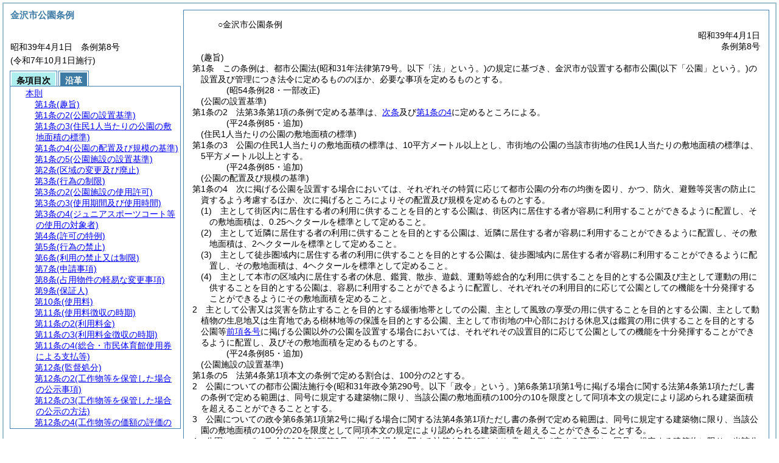

--- FILE ---
content_type: text/html
request_url: https://www.city.kanazawa.ishikawa.jp/reiki/reiki_honbun/a400RG00000785.html
body_size: 322342
content:
<!DOCTYPE HTML PUBLIC "-//W3C//DTD HTML 4.01 Transitional//EN" "http://www.w3.org/TR/html4/loose.dtd">
<html lang="ja">
<head>
<meta http-equiv="X-UA-Compatible" content="IE=edge"><meta http-equiv="content-type" content="text/html; charset=utf-8"><meta name="ROBOTS" content="NOARCHIVE">
<title>金沢市公園条例</title>
<link rel="stylesheet" type="text/css" href="reiki.css">
<script type="text/javascript" src="../js/jquery.js" charset="utf-8"> </script>
<script type="text/javascript" src="../js/jquery.scrollTo-min.js" charset="utf-8"> </script>
<script type="text/javascript" src="reiki.js" charset="utf-8"> </script>
<script type="text/javascript" src="../js/ipad.js" charset="utf-8"> </script>
<script type="text/javascript">
iPadLoadStyle("../css/ipad.css");
</script>
</head>
<body>
<div id="wrapper">
<div id="container">
<!-- 本文 -->
<div id="primary" class="joubun showhistory">
<div id="primaryInner">
<div id="primaryInner2">
<div>
<div id="l000000000" class="eline"><div class="head"><p class="title-irregular"><span id="e000000001" class="cm">○金沢市公園条例</span></p></div></div>
</div>
<div>
<div id="l000000001" class="eline"><div class="head"><p class="date"><span id="e000000002" class="cm">昭和39年4月1日</span></p></div></div>
</div>
<div>
<div id="l000000002" class="eline"><div class="head"><p class="number"><span id="e000000003" class="cm">条例第8号</span></p></div></div>
</div>
<div>
<div id="l000000003" class="eline"><div class="article"><p class="title"><span id="e000000123" class="cm">(趣旨)</span></p><p id="e000000122" class="num"><span id="e000000124" class="num cm">第1条</span>　<span class="clause"><span id="e000000127" class="p cm">この条例は、都市公園法<span class="brackets-color1">(昭和31年法律第79号。以下「法」という。)</span>の規定に基づき、金沢市が設置する都市公園<span class="brackets-color1">(以下「公園」という。)</span>の設置及び管理につき法令に定めるもののほか、必要な事項を定めるものとする。</span></span></p></div></div>
</div>
<div>
<div id="l000000004" class="eline"><p class="revise_record"><span id="e000000132" class="cm">(昭54条例28・一部改正)</span></p></div>
</div>
<div>
<div id="l000000005" class="eline"><div class="article"><p class="title"><span id="e000000134" class="cm">(公園の設置基準)</span></p><p id="e000000133" class="num"><span id="e000000135" class="num cm">第1条の2</span>　<span class="clause"><span id="e000000138" class="p cm">法第3条第1項の条例で定める基準は、<a href="#e000000144" class="inline quote" tabindex=1 >次条</a>及び<a href="#e000000151" class="inline quote" tabindex=2 >第1条の4</a>に定めるところによる。</span></span></p></div></div>
</div>
<div>
<div id="l000000006" class="eline"><p class="revise_record"><span id="e000000142" class="cm">(平24条例85・追加)</span></p></div>
</div>
<div>
<div id="l000000007" class="eline"><div class="article"><p class="title"><span id="e000000144" class="cm">(住民1人当たりの公園の敷地面積の標準)</span></p><p id="e000000143" class="num"><span id="e000000145" class="num cm">第1条の3</span>　<span class="clause"><span id="e000000148" class="p cm">公園の住民1人当たりの敷地面積の標準は、10平方メートル以上とし、市街地の公園の当該市街地の住民1人当たりの敷地面積の標準は、5平方メートル以上とする。</span></span></p></div></div>
</div>
<div>
<div id="l000000008" class="eline"><p class="revise_record"><span id="e000000149" class="cm">(平24条例85・追加)</span></p></div>
</div>
<div>
<div id="l000000009" class="eline"><div class="article"><p class="title"><span id="e000000151" class="cm">(公園の配置及び規模の基準)</span></p><p id="e000000150" class="num"><span id="e000000152" class="num cm">第1条の4</span>　<span class="clause"><span id="e000000155" class="p cm">次に掲げる公園を設置する場合においては、それぞれその特質に応じて都市公園の分布の均衡を図り、かつ、防火、避難等災害の防止に資するよう考慮するほか、次に掲げるところによりその配置及び規模を定めるものとする。</span></span></p></div></div>
</div>
<div>
<div id="l000000010" class="eline"><div class="item"><p id="e000000156" class="num"><span id="e000000157" class="num cm">(1)</span>　<span id="e000000158" class="p cm">主として街区内に居住する者の利用に供することを目的とする公園は、街区内に居住する者が容易に利用することができるように配置し、その敷地面積は、0.25ヘクタールを標準として定めること。</span></p></div></div>
</div>
<div>
<div id="l000000011" class="eline"><div class="item"><p id="e000000159" class="num"><span id="e000000160" class="num cm">(2)</span>　<span id="e000000161" class="p cm">主として近隣に居住する者の利用に供することを目的とする公園は、近隣に居住する者が容易に利用することができるように配置し、その敷地面積は、2ヘクタールを標準として定めること。</span></p></div></div>
</div>
<div>
<div id="l000000012" class="eline"><div class="item"><p id="e000000162" class="num"><span id="e000000163" class="num cm">(3)</span>　<span id="e000000164" class="p cm">主として徒歩圏域内に居住する者の利用に供することを目的とする公園は、徒歩圏域内に居住する者が容易に利用することができるように配置し、その敷地面積は、4ヘクタールを標準として定めること。</span></p></div></div>
</div>
<div>
<div id="l000000013" class="eline"><div class="item"><p id="e000000165" class="num"><span id="e000000166" class="num cm">(4)</span>　<span id="e000000167" class="p cm">主として本市の区域内に居住する者の休息、鑑賞、散歩、遊戯、運動等総合的な利用に供することを目的とする公園及び主として運動の用に供することを目的とする公園は、容易に利用することができるように配置し、それぞれその利用目的に応じて公園としての機能を十分発揮することができるようにその敷地面積を定めること。</span></p></div></div>
</div>
<div>
<div id="l000000014" class="eline"><div class="clause"><p id="e000000168" class="num"><span id="e000000169" class="num cm">2</span>　<span id="e000000170" class="p cm">主として公害又は災害を防止することを目的とする緩衝地帯としての公園、主として風致の享受の用に供することを目的とする公園、主として動植物の生息地又は生育地である樹林地等の保護を目的とする公園、主として市街地の中心部における休息又は鑑賞の用に供することを目的とする公園等<a href="#e000000157" class="inline quote" tabindex=3 >前項各号</a>に掲げる公園以外の公園を設置する場合においては、それぞれその設置目的に応じて公園としての機能を十分発揮することができるように配置し、及びその敷地面積を定めるものとする。</span></p></div></div>
</div>
<div>
<div id="l000000015" class="eline"><p class="revise_record"><span id="e000000172" class="cm">(平24条例85・追加)</span></p></div>
</div>
<div>
<div id="l000000016" class="eline"><div class="article"><p class="title"><span id="e000000174" class="cm">(公園施設の設置基準)</span></p><p id="e000000173" class="num"><span id="e000000175" class="num cm">第1条の5</span>　<span class="clause"><span id="e000000178" class="p cm">法第4条第1項本文の条例で定める割合は、100分の2とする。</span></span></p></div></div>
</div>
<div>
<div id="l000000017" class="eline"><div class="clause"><p id="e000000180" class="num"><span id="e000000181" class="num cm">2</span>　<span id="e000000182" class="p cm">公園についての都市公園法施行令<span class="brackets-color1">(昭和31年政令第290号。以下「政令」という。)</span>第6条第1項第1号に掲げる場合に関する法第4条第1項ただし書の条例で定める範囲は、同号に規定する建築物に限り、当該公園の敷地面積の100分の10を限度として同項本文の規定により認められる建築面積を超えることができることとする。</span></p></div></div>
</div>
<div>
<div id="l000000018" class="eline"><div class="clause"><p id="e000000189" class="num"><span id="e000000190" class="num cm">3</span>　<span id="e000000191" class="p cm">公園についての政令第6条第1項第2号に掲げる場合に関する法第4条第1項ただし書の条例で定める範囲は、同号に規定する建築物に限り、当該公園の敷地面積の100分の20を限度として同項本文の規定により認められる建築面積を超えることができることとする。</span></p></div></div>
</div>
<div>
<div id="l000000019" class="eline"><div class="clause"><p id="e000000196" class="num"><span id="e000000197" class="num cm">4</span>　<span id="e000000198" class="p cm">公園についての政令第6条第1項第3号に掲げる場合に関する法第4条第1項ただし書の条例で定める範囲は、同号に規定する建築物に限り、当該公園の敷地面積の100分の10を限度として同項本文又は<a href="#e000000181" class="inline quote" tabindex=4 >前2項</a>の規定により認められる建築面積を超えることができることとする。</span></p></div></div>
</div>
<div>
<div id="l000000020" class="eline"><div class="clause"><p id="e000000204" class="num"><span id="e000000205" class="num cm">5</span>　<span id="e000000206" class="p cm">公園についての政令第6条第1項第4号に掲げる場合に関する法第4条第1項ただし書の条例で定める範囲は、同号に規定する建築物に限り、当該公園の敷地面積の100分の2を限度として同項本文又は<a href="#e000000181" class="inline quote" tabindex=5 >前3項</a>の規定により認められる建築面積を超えることができることとする。</span></p></div></div>
</div>
<div>
<div id="l000000021" class="eline"><div class="clause"><p id="e000000212" class="num"><span id="e000000213" class="num cm">6</span>　<span id="e000000214" class="p cm">政令第8条第1項の条例で定める割合は、100分の50とする。</span></p></div></div>
</div>
<div>
<div id="l000000022" class="eline"><p class="revise_record"><span id="e000000216" class="cm">(平24条例85・追加、平30条例33・一部改正)</span></p></div>
</div>
<div>
<div id="l000000023" class="eline"><div class="article"><p class="title"><span id="e000000218" class="cm">(区域の変更及び廃止)</span></p><p id="e000000217" class="num"><span id="e000000219" class="num cm">第2条</span>　<span class="clause"><span id="e000000222" class="p cm">市長は、公園の区域を変更し、又は公園を廃止するときは、当該公園の名称、位置、変更又は廃止に係る区域その他必要があると認める事項を告示しなければならない。</span></span></p></div></div>
</div>
<div>
<div id="l000000024" class="eline"><p class="revise_record"><span id="e000000223" class="cm">(昭54条例28・全改)</span></p></div>
</div>
<div>
<div id="l000000025" class="eline"><div class="article"><p class="title"><span id="e000000225" class="cm">(行為の制限)</span></p><p id="e000000224" class="num"><span id="e000000226" class="num cm">第3条</span>　<span class="clause"><span id="e000000229" class="p cm">公園において、<a href="#e000000232" class="inline quote" tabindex=6 >次の各号</a>に掲げる行為をしようとする者は、市長の許可を受けなければならない。</span></span></p></div></div>
</div>
<div>
<div id="l000000026" class="eline"><div class="item"><p id="e000000231" class="num"><span id="e000000232" class="num cm">(1)</span>　<span id="e000000233" class="p cm">行商、募金その他これらに類する行為をすること。</span></p></div></div>
</div>
<div>
<div id="l000000027" class="eline"><div class="item"><p id="e000000234" class="num"><span id="e000000235" class="num cm">(2)</span>　<span id="e000000236" class="p cm">業として写真又は映画を撮影すること。</span></p></div></div>
</div>
<div>
<div id="l000000028" class="eline"><div class="item"><p id="e000000237" class="num"><span id="e000000238" class="num cm">(3)</span>　<span id="e000000239" class="p cm">興業を行うこと。</span></p></div></div>
</div>
<div>
<div id="l000000029" class="eline"><div class="item"><p id="e000000240" class="num"><span id="e000000241" class="num cm">(4)</span>　<span id="e000000242" class="p cm">競技会、集会、展示会、博覧会その他これらに類する催しのために公園の全部又は一部を独占して利用すること。</span></p></div></div>
</div>
<div>
<div id="l000000030" class="eline"><div class="clause"><p id="e000000243" class="num"><span id="e000000244" class="num cm">2</span>　<span id="e000000245" class="p cm"><a href="#e000000229" class="inline quote" tabindex=7 >前項</a>の許可を受けようとする者は、行為の目的、行為の期間、行為を行う場所又は公園施設、行為の内容その他市長の指示する事項を記載した申請書を市長に提出しなければならない。</span></p></div></div>
</div>
<div>
<div id="l000000031" class="eline"><div class="clause"><p id="e000000247" class="num"><span id="e000000248" class="num cm">3</span>　<span id="e000000249" class="p cm"><a href="#e000000229" class="inline quote" tabindex=8 >第1項</a>の許可を受けた者は、許可を受けた事項を変更しようとするときは、当該事項を記載した申請書を市長に提出して、その許可を受けなければならない。</span></p></div></div>
</div>
<div>
<div id="l000000032" class="eline"><div class="clause"><p id="e000000251" class="num"><span id="e000000252" class="num cm">4</span>　<span id="e000000253" class="p cm">市長は、<a href="#e000000232" class="inline quote" tabindex=9 >第1項各号</a>に掲げる行為が公衆の公園の利用に支障を及ぼさないと認める場合に限り、<a href="#e000000229" class="inline quote" tabindex=10 >同項</a>又は<a href="#e000000248" class="inline quote" tabindex=11 >前項</a>の許可を与えることができる。</span></p></div></div>
</div>
<div>
<div id="l000000033" class="eline"><div class="clause"><p id="e000000257" class="num"><span id="e000000258" class="num cm">5</span>　<span id="e000000259" class="p cm">市長は、<a href="#e000000229" class="inline quote" tabindex=12 >第1項</a>又は<a href="#e000000248" class="inline quote" tabindex=13 >第3項</a>の規定による許可に、必要があると認めるときは、公園の管理上必要な範囲内で条件を付することができる。</span></p></div></div>
</div>
<div>
<div id="l000000034" class="eline"><p class="revise_record"><span id="e000000262" class="cm">(昭54条例28・一部改正)</span></p></div>
</div>
<div>
<div id="l000000035" class="eline"><div class="article"><p class="title"><span id="e000000264" class="cm">(公園施設の使用許可)</span></p><p id="e000000263" class="num"><span id="e000000265" class="num cm">第3条の2</span>　<span class="clause"><span id="e000000268" class="p cm">公園施設のうち、次に掲げる施設を使用しようとする者<span class="brackets-color1">(</span><a href="#e000000296" class="inline quote" tabindex=14 ><span class="brackets-color1">第9号</span></a><span class="brackets-color1">に掲げる施設にあっては茶会、研修会その他これらに類する催しのためにこれを使用しようとする者に、</span><a href="#e000000299" class="inline quote" tabindex=15 ><span class="brackets-color1">第10号</span></a><span class="brackets-color1">に掲げる施設にあっては当該施設の研修室を独占して使用しようとする者に限る。)</span>は、市長の許可を受けなければならない。</span></span></p></div></div>
</div>
<div>
<div id="l000000036" class="eline"><div class="item"><p id="e000000271" class="num"><span id="e000000272" class="num cm">(1)</span>　<span id="e000000273" class="p cm">金沢市民野球場</span></p></div></div>
</div>
<div>
<div id="l000000037" class="eline"><div class="item"><p id="e000000274" class="num"><span id="e000000275" class="num cm">(2)</span>　<span id="e000000276" class="p cm">金沢スタジアム</span></p></div></div>
</div>
<div>
<div id="l000000038" class="eline"><div class="item"><p id="e000000277" class="num"><span id="e000000278" class="num cm">(3)</span>　<span id="e000000279" class="p cm">スポーツ交流広場</span></p></div></div>
</div>
<div>
<div id="l000000039" class="eline"><div class="item"><p id="e000000280" class="num"><span id="e000000281" class="num cm">(4)</span>　<span id="e000000282" class="p cm">金沢プール</span></p></div></div>
</div>
<div>
<div id="l000000040" class="eline"><div class="item"><p id="e000000283" class="num"><span id="e000000284" class="num cm">(5)</span>　<span id="e000000285" class="p cm">ジュニアスポーツコート</span></p></div></div>
</div>
<div>
<div id="l000000041" class="eline"><div class="item"><p id="e000000286" class="num"><span id="e000000287" class="num cm">(6)</span>　<span id="e000000288" class="p cm">屋内交流広場</span></p></div></div>
</div>
<div>
<div id="l000000042" class="eline"><div class="item"><p id="e000000289" class="num"><span id="e000000290" class="num cm">(7)</span>　<span id="e000000291" class="p cm">本田圭佑クライフコート</span></p></div></div>
</div>
<div>
<div id="l000000043" class="eline"><div class="item"><p id="e000000292" class="num"><span id="e000000293" class="num cm">(8)</span>　<span id="e000000294" class="p cm">金沢市鳴和台市民体育会館</span></p></div></div>
</div>
<div>
<div id="l000000044" class="eline"><div class="item"><p id="e000000295" class="num"><span id="e000000296" class="num cm">(9)</span>　<span id="e000000297" class="p cm">旧高峰家・旧検事正官舎</span></p></div></div>
</div>
<div>
<div id="l000000045" class="eline"><div class="item"><p id="e000000298" class="num"><span id="e000000299" class="num cm">(10)</span>　<span id="e000000300" class="p cm">卯辰山公園健康交流センター千寿閣</span></p></div></div>
</div>
<div>
<div id="l000000046" class="eline"><div class="clause"><p id="e000000301" class="num"><span id="e000000302" class="num cm">2</span>　<span id="e000000303" class="p cm"><a href="#e000000268" class="inline quote" tabindex=16 >前項</a>の許可を受けた者は、当該許可に係る事項については、<a href="#e000000229" class="inline quote" tabindex=17 >前条第1項</a>の許可を受けることを要しない。</span></p></div></div>
</div>
<div>
<div id="l000000047" class="eline"><div class="clause"><p id="e000000306" class="num"><span id="e000000307" class="num cm">3</span>　<span id="e000000308" class="p cm"><a href="#e000000244" class="inline quote" tabindex=18 >前条第2項</a>、<a href="#e000000248" class="inline quote" tabindex=19 >第3項</a>及び<a href="#e000000258" class="inline quote" tabindex=20 >第5項</a>の規定は、<a href="#e000000268" class="inline quote" tabindex=21 >第1項</a>の許可について準用する。</span></p></div></div>
</div>
<div>
<div id="l000000048" class="eline"><p class="revise_record"><span id="e000000313" class="cm">(平2条例31・追加、平3条例32・平11条例34・平13条例66・平15条例73・平27条例27・平28条例30・平30条例33・令5条例23・一部改正)</span></p></div>
</div>
<div>
<div id="l000000049" class="eline"><div class="article"><p class="title"><span id="e000000315" class="cm">(使用期間及び使用時間)</span></p><p id="e000000314" class="num"><span id="e000000316" class="num cm">第3条の3</span>　<span class="clause"><span id="e000000319" class="p cm"><a href="#e000000272" class="inline quote" tabindex=22 >前条第1項各号</a>に掲げる公園施設の使用期間及び使用時間は、<a href="#e000001307" class="inline quote" tabindex=23 >別表第1</a>のとおりとする。</span><span id="e000000322" class="p cm">ただし、市長は、必要があると認めるときは、これらを伸縮し、又は使用期間において休業することができるものとする。</span></span></p></div></div>
</div>
<div>
<div id="l000000050" class="eline"><p class="revise_record"><span id="e000000323" class="cm">(平2条例31・追加、平3条例32・平11条例34・平13条例66・平15条例73・平16条例32・平27条例27・平28条例30・令2条例28・一部改正)</span></p></div>
</div>
<div>
<div id="l000000051" class="eline"><div class="article"><p class="title"><span id="e000000325" class="cm">(ジュニアスポーツコート等の使用の対象者)</span></p><p id="e000000324" class="num"><span id="e000000326" class="num cm">第3条の4</span>　<span class="clause"><span id="e000000329" class="p cm">ジュニアスポーツコート及び本田圭佑クライフコートを使用することができる者は、小学生以下の者とする。</span></span></p></div></div>
</div>
<div>
<div id="l000000052" class="eline"><div class="clause"><p id="e000000330" class="num"><span id="e000000331" class="num cm">2</span>　<span id="e000000332" class="p cm">屋内交流広場の親子アスレチックゾーンを使用することができる者は、次に掲げる者とする。</span></p></div></div>
</div>
<div>
<div id="l000000053" class="eline"><div class="item"><p id="e000000333" class="num"><span id="e000000334" class="num cm">(1)</span>　<span id="e000000335" class="p cm">保護者又は付添者が同伴する小学生以下の者</span></p></div></div>
</div>
<div>
<div id="l000000054" class="eline"><div class="item"><p id="e000000336" class="num"><span id="e000000337" class="num cm">(2)</span>　<span id="e000000338" class="p cm"><a href="#e000000334" class="inline quote" tabindex=24 >前号</a>に掲げる者に同伴する保護者又は付添者</span></p></div></div>
</div>
<div>
<div id="l000000055" class="eline"><div class="item"><p id="e000000340" class="num"><span id="e000000341" class="num cm">(3)</span>　<span id="e000000342" class="p cm"><a href="#e000000334" class="inline quote" tabindex=25 >前2号</a>に掲げるもののほか、市長が特に必要があると認める者</span></p></div></div>
</div>
<div>
<div id="l000000056" class="eline"><p class="revise_record"><span id="e000000344" class="cm">(平27条例27・追加、平30条例33・一部改正)</span></p></div>
</div>
<div>
<div id="l000000057" class="eline"><div class="article"><p class="title"><span id="e000000346" class="cm">(許可の特例)</span></p><p id="e000000345" class="num"><span id="e000000347" class="num cm">第4条</span>　<span class="clause"><span id="e000000350" class="p cm">法第6条第1項又は第3項の許可を受けた者は、当該許可に係る事項については、<a href="#e000000225" class="inline quote" tabindex=26 >第3条</a>の許可を受けることを要しない。</span></span></p></div></div>
</div>
<div>
<div id="l000000058" class="eline"><p class="revise_record"><span id="e000000354" class="cm">(平2条例31・一部改正)</span></p></div>
</div>
<div>
<div id="l000000059" class="eline"><div class="article"><p class="title"><span id="e000000356" class="cm">(行為の禁止)</span></p><p id="e000000355" class="num"><span id="e000000357" class="num cm">第5条</span>　<span class="clause"><span id="e000000360" class="p cm">公園において、<a href="#e000000364" class="inline quote" tabindex=27 >次の各号</a>に掲げる行為をしてはならない。</span><span id="e000000362" class="p cm">ただし、市長が特に必要と認めたときは、この限りでない。</span></span></p></div></div>
</div>
<div>
<div id="l000000060" class="eline"><div class="item"><p id="e000000363" class="num"><span id="e000000364" class="num cm">(1)</span>　<span id="e000000365" class="p cm">土地の形質、物件等の位置若しくは構造を変更し、又は損壊すること。</span></p></div></div>
</div>
<div>
<div id="l000000061" class="eline"><div class="item"><p id="e000000366" class="num"><span id="e000000367" class="num cm">(2)</span>　<span id="e000000368" class="p cm">竹木を伐採し、又は土石若しくは植物を採取すること。</span></p></div></div>
</div>
<div>
<div id="l000000062" class="eline"><div class="item"><p id="e000000369" class="num"><span id="e000000370" class="num cm">(3)</span>　<span id="e000000371" class="p cm">鳥獣類を捕獲し、又は殺傷すること。</span></p></div></div>
</div>
<div>
<div id="l000000063" class="eline"><div class="item"><p id="e000000372" class="num"><span id="e000000373" class="num cm">(4)</span>　<span id="e000000374" class="p cm">立入禁止区域に立ち入ること。</span></p></div></div>
</div>
<div>
<div id="l000000064" class="eline"><div class="item"><p id="e000000375" class="num"><span id="e000000376" class="num cm">(5)</span>　<span id="e000000377" class="p cm">ごみその他の汚物を捨てること。</span></p></div></div>
</div>
<div>
<div id="l000000065" class="eline"><div class="item"><p id="e000000378" class="num"><span id="e000000379" class="num cm">(6)</span>　<span id="e000000380" class="p cm">焚火をし、又は火気をもてあそぶこと。</span></p></div></div>
</div>
<div>
<div id="l000000066" class="eline"><div class="item"><p id="e000000381" class="num"><span id="e000000382" class="num cm">(7)</span>　<span id="e000000383" class="p cm">はり紙若しくははり札をし、又は広告を表示すること。</span></p></div></div>
</div>
<div>
<div id="l000000067" class="eline"><div class="item"><p id="e000000384" class="num"><span id="e000000385" class="num cm">(8)</span>　<span id="e000000386" class="p cm">指定された場所以外の場所へ車馬を乗り入れ、又はとめておくこと。</span></p></div></div>
</div>
<div>
<div id="l000000068" class="eline"><div class="item"><p id="e000000387" class="num"><span id="e000000388" class="num cm">(9)</span>　<span id="e000000389" class="p cm">公園をその用途外に使用すること。</span></p></div></div>
</div>
<div>
<div id="l000000069" class="eline"><div class="item"><p id="e000000390" class="num"><span id="e000000391" class="num cm">(10)</span>　<span id="e000000392" class="p cm"><a href="#e000000364" class="inline quote" tabindex=28 >前各号</a>のほか、公園の利用及び管理に支障のある行為をすること。</span></p></div></div>
</div>
<div>
<div id="l000000070" class="eline"><div class="article"><p class="title"><span id="e000000395" class="cm">(利用の禁止又は制限)</span></p><p id="e000000394" class="num"><span id="e000000396" class="num cm">第6条</span>　<span class="clause"><span id="e000000399" class="p cm">市長は、<a href="#e000000402" class="inline quote" tabindex=29 >次の各号</a>のいずれかに該当するときは、区域を定めて公園の利用を禁止し、又は制限することができる。</span></span></p></div></div>
</div>
<div>
<div id="l000000071" class="eline"><div class="item"><p id="e000000401" class="num"><span id="e000000402" class="num cm">(1)</span>　<span id="e000000403" class="p cm">公園の損壊その他の理由により、その利用が危険であると認めたとき。</span></p></div></div>
</div>
<div>
<div id="l000000072" class="eline"><div class="item"><p id="e000000404" class="num"><span id="e000000405" class="num cm">(2)</span>　<span id="e000000406" class="p cm">公園に関する工事のためやむを得ないと認めたとき。</span></p></div></div>
</div>
<div>
<div id="l000000073" class="eline"><div class="item"><p id="e000000407" class="num"><span id="e000000408" class="num cm">(3)</span>　<span id="e000000409" class="p cm">その他公園の管理上必要と認めたとき。</span></p></div></div>
</div>
<div>
<div id="l000000074" class="eline"><div class="article"><p class="title"><span id="e000000411" class="cm">(申請事項)</span></p><p id="e000000410" class="num"><span id="e000000412" class="num cm">第7条</span>　<span class="clause"><span id="e000000415" class="p cm">法第5条第1項の条例で定める事項は、<a href="#e000000419" class="inline quote" tabindex=30 >次の各号</a>に掲げるものとする。</span></span></p></div></div>
</div>
<div>
<div id="l000000075" class="eline"><div class="item"><p id="e000000418" class="num"><span id="e000000419" class="num cm">(1)</span>　<span id="e000000420" class="p cm">公園施設を設けようとするとき。</span></p></div></div>
</div>
<div>
<div id="l000000076" class="eline"><div class="li1"><p id="e000000422" class="num"><span id="e000000423" class="num cm">ア</span>　<span id="e000000424" class="p cm">申請者の住所、氏名及び職業</span></p></div></div>
</div>
<div>
<div id="l000000077" class="eline"><div class="li1"><p id="e000000425" class="num"><span id="e000000426" class="num cm">イ</span>　<span id="e000000427" class="p cm">設置の目的</span></p></div></div>
</div>
<div>
<div id="l000000078" class="eline"><div class="li1"><p id="e000000428" class="num"><span id="e000000429" class="num cm">ウ</span>　<span id="e000000430" class="p cm">設置の期間</span></p></div></div>
</div>
<div>
<div id="l000000079" class="eline"><div class="li1"><p id="e000000431" class="num"><span id="e000000432" class="num cm">エ</span>　<span id="e000000433" class="p cm">設置の場所及び面積</span></p></div></div>
</div>
<div>
<div id="l000000080" class="eline"><div class="li1"><p id="e000000434" class="num"><span id="e000000435" class="num cm">オ</span>　<span id="e000000436" class="p cm">構造</span></p></div></div>
</div>
<div>
<div id="l000000081" class="eline"><div class="li1"><p id="e000000437" class="num"><span id="e000000438" class="num cm">カ</span>　<span id="e000000439" class="p cm">管理の方法</span></p></div></div>
</div>
<div>
<div id="l000000082" class="eline"><div class="li1"><p id="e000000440" class="num"><span id="e000000441" class="num cm">キ</span>　<span id="e000000442" class="p cm">工事施工の方法</span></p></div></div>
</div>
<div>
<div id="l000000083" class="eline"><div class="li1"><p id="e000000443" class="num"><span id="e000000444" class="num cm">ク</span>　<span id="e000000445" class="p cm">原状回復の方法</span></p></div></div>
</div>
<div>
<div id="l000000084" class="eline"><div class="li1"><p id="e000000446" class="num"><span id="e000000447" class="num cm">ケ</span>　<span id="e000000448" class="p cm">その他市長の定める事項</span></p></div></div>
</div>
<div>
<div id="l000000085" class="eline"><div class="item"><p id="e000000449" class="num"><span id="e000000450" class="num cm">(2)</span>　<span id="e000000451" class="p cm">公園施設を管理しようとするとき。</span></p></div></div>
</div>
<div>
<div id="l000000086" class="eline"><div class="li1"><p id="e000000453" class="num"><span id="e000000454" class="num cm">ア</span>　<span id="e000000455" class="p cm">申請者の住所、氏名及び職業</span></p></div></div>
</div>
<div>
<div id="l000000087" class="eline"><div class="li1"><p id="e000000456" class="num"><span id="e000000457" class="num cm">イ</span>　<span id="e000000458" class="p cm">管理の目的</span></p></div></div>
</div>
<div>
<div id="l000000088" class="eline"><div class="li1"><p id="e000000459" class="num"><span id="e000000460" class="num cm">ウ</span>　<span id="e000000461" class="p cm">管理の期間</span></p></div></div>
</div>
<div>
<div id="l000000089" class="eline"><div class="li1"><p id="e000000462" class="num"><span id="e000000463" class="num cm">エ</span>　<span id="e000000464" class="p cm">管理する公園施設</span></p></div></div>
</div>
<div>
<div id="l000000090" class="eline"><div class="li1"><p id="e000000465" class="num"><span id="e000000466" class="num cm">オ</span>　<span id="e000000467" class="p cm">管理の方法</span></p></div></div>
</div>
<div>
<div id="l000000091" class="eline"><div class="li1"><p id="e000000468" class="num"><span id="e000000469" class="num cm">カ</span>　<span id="e000000470" class="p cm">その他市長の定める事項</span></p></div></div>
</div>
<div>
<div id="l000000092" class="eline"><div class="item"><p id="e000000471" class="num"><span id="e000000472" class="num cm">(3)</span>　<span id="e000000473" class="p cm">許可を受けた事項を変更しようとするとき。</span></p></div></div>
</div>
<div>
<div id="l000000093" class="eline"><div class="li1"><p id="e000000475" class="num"><span id="e000000476" class="num cm">ア</span>　<span id="e000000477" class="p cm">申請者の住所、氏名及び職業</span></p></div></div>
</div>
<div>
<div id="l000000094" class="eline"><div class="li1"><p id="e000000478" class="num"><span id="e000000479" class="num cm">イ</span>　<span id="e000000480" class="p cm">変更する事項</span></p></div></div>
</div>
<div>
<div id="l000000095" class="eline"><div class="li1"><p id="e000000481" class="num"><span id="e000000482" class="num cm">ウ</span>　<span id="e000000483" class="p cm">変更する理由</span></p></div></div>
</div>
<div>
<div id="l000000096" class="eline"><div class="li1"><p id="e000000484" class="num"><span id="e000000485" class="num cm">エ</span>　<span id="e000000486" class="p cm">その他市長の定める事項</span></p></div></div>
</div>
<div>
<div id="l000000097" class="eline"><div class="clause"><p id="e000000487" class="num"><span id="e000000488" class="num cm">2</span>　<span id="e000000489" class="p cm">法第6条第2項の条例で定める事項は、<a href="#e000000493" class="inline quote" tabindex=31 >次の各号</a>に掲げるものとする。</span></p></div></div>
</div>
<div>
<div id="l000000098" class="eline"><div class="item"><p id="e000000492" class="num"><span id="e000000493" class="num cm">(1)</span>　<span id="e000000494" class="p cm">申請者の住所、氏名及び職業</span></p></div></div>
</div>
<div>
<div id="l000000099" class="eline"><div class="item"><p id="e000000495" class="num"><span id="e000000496" class="num cm">(2)</span>　<span id="e000000497" class="p cm">占用物件の管理の方法</span></p></div></div>
</div>
<div>
<div id="l000000100" class="eline"><div class="item"><p id="e000000498" class="num"><span id="e000000499" class="num cm">(3)</span>　<span id="e000000500" class="p cm">工事施工の方法</span></p></div></div>
</div>
<div>
<div id="l000000101" class="eline"><div class="item"><p id="e000000501" class="num"><span id="e000000502" class="num cm">(4)</span>　<span id="e000000503" class="p cm">工事の着手及び完了の時期</span></p></div></div>
</div>
<div>
<div id="l000000102" class="eline"><div class="item"><p id="e000000504" class="num"><span id="e000000505" class="num cm">(5)</span>　<span id="e000000506" class="p cm">原状回復の方法</span></p></div></div>
</div>
<div>
<div id="l000000103" class="eline"><div class="item"><p id="e000000507" class="num"><span id="e000000508" class="num cm">(6)</span>　<span id="e000000509" class="p cm">その他市長の定める事項</span></p></div></div>
</div>
<div>
<div id="l000000104" class="eline"><p class="revise_record"><span id="e000000510" class="cm">(平16条例65・一部改正)</span></p></div>
</div>
<div>
<div id="l000000105" class="eline"><div class="article"><p class="title"><span id="e000000512" class="cm">(占用物件の軽易な変更事項)</span></p><p id="e000000511" class="num"><span id="e000000513" class="num cm">第8条</span>　<span class="clause"><span id="e000000516" class="p cm">法第6条第3項ただし書の軽易な変更事項は、<a href="#e000000520" class="inline quote" tabindex=32 >次の各号</a>に掲げるものとする。</span></span></p></div></div>
</div>
<div>
<div id="l000000106" class="eline"><div class="item"><p id="e000000519" class="num"><span id="e000000520" class="num cm">(1)</span>　<span id="e000000521" class="p cm">占用物件の内部の塗装又は占用物件の外部の色彩を変えない塗装</span></p></div></div>
</div>
<div>
<div id="l000000107" class="eline"><div class="item"><p id="e000000522" class="num"><span id="e000000523" class="num cm">(2)</span>　<span id="e000000524" class="p cm">占用物件の構造を変えない修繕</span></p></div></div>
</div>
<div>
<div id="l000000108" class="eline"><div class="item"><p id="e000000525" class="num"><span id="e000000526" class="num cm">(3)</span>　<span id="e000000527" class="p cm">占用物件の主要構造部に影響を与えない内部の模様替</span></p></div></div>
</div>
<div>
<div id="l000000109" class="eline"><div class="article"><p class="title"><span id="e000000529" class="cm">(保証人)</span></p><p id="e000000528" class="num"><span id="e000000530" class="num cm">第9条</span>　<span class="clause"><span id="e000000533" class="p cm">市長は、法又はこの条例の規定による許可に際し、必要があるときは、保証人を立てさせることができる。</span></span></p></div></div>
</div>
<div>
<div id="l000000110" class="eline"><div class="article"><p class="title"><span id="e000000537" class="cm">(使用料)</span></p><p id="e000000536" class="num"><span id="e000000538" class="num cm">第10条</span>　<span class="clause"><span id="e000000541" class="p cm">法第5条第1項、法第6条第1項若しくは第3項又は<a href="#e000000229" class="inline quote" tabindex=33 >第3条第1項</a>若しくは<a href="#e000000248" class="inline quote" tabindex=34 >第3項</a>の規定による許可を受けた者は<a href="#e000001445" class="inline quote" tabindex=35 >別表第1の2</a>に、<a href="#e000000268" class="inline quote" tabindex=36 >第3条の2第1項</a>の規定による許可を受けた者<span class="brackets-color1">(卯辰山公園健康交流センター千寿閣の使用の許可を受けた者に限る。)</span>又は卯辰山公園健康交流センター千寿閣の健康温浴施設を使用しようとする者は<a href="#e000002808" class="inline quote" tabindex=37 >別表第5</a>に定めるところにより、使用料を納付しなければならない。</span></span></p></div></div>
</div>
<div>
<div id="l000000111" class="eline"><div class="clause"><p id="e000000550" class="num"><span id="e000000551" class="num cm">2</span>　<span id="e000000552" class="p cm">市長は、特に必要があると認めるときは、使用料を減免することができる。</span></p></div></div>
</div>
<div>
<div id="l000000112" class="eline"><div class="clause"><p id="e000000553" class="num"><span id="e000000554" class="num cm">3</span>　<span id="e000000555" class="p cm">既納の使用料は、還付しない。</span><span id="e000000556" class="p cm">ただし、市長は、使用者の責めによらない事由で使用ができなくなったときは、当該既納の使用料の全部又は一部を還付することができる。</span></p></div></div>
</div>
<div>
<div id="l000000113" class="eline"><p class="revise_record"><span id="e000000557" class="cm">(昭54条例28・平2条例31・平11条例34・平13条例66・平15条例73・平16条例65・平28条例30・平30条例33・一部改正)</span></p></div>
</div>
<div>
<div id="l000000114" class="eline"><div class="article"><p class="title"><span id="e000000559" class="cm">(使用料徴収の時期)</span></p><p id="e000000558" class="num"><span id="e000000560" class="num cm">第11条</span>　<span class="clause"><span id="e000000563" class="p cm">使用料は、許可の際<span class="brackets-color1">(卯辰山公園健康交流センター千寿閣の健康温浴施設の使用料にあっては、使用の際)</span>全額を徴収する。</span></span></p></div></div>
</div>
<div>
<div id="l000000115" class="eline"><div class="clause"><p id="e000000564" class="num"><span id="e000000565" class="num cm">2</span>　<span id="e000000566" class="p cm"><a href="#e000000563" class="inline quote" tabindex=38 >前項</a>の場合において、占用又は使用の期間が1年以上のものにあっては、初年度は許可の際に、次年度からは当該年度の初めにおいて、それぞれ当該年度分を徴収する。</span></p></div></div>
</div>
<div>
<div id="l000000116" class="eline"><div class="clause"><p id="e000000568" class="num"><span id="e000000569" class="num cm">3</span>　<span id="e000000570" class="p cm">市長は、<a href="#e000000268" class="inline quote" tabindex=39 >第3条の2第1項</a>の規定による許可を受けた者<span class="brackets-color1">(卯辰山公園健康交流センター千寿閣の使用の許可を受けた者に限る。)</span>について、<a href="#e000000563" class="inline quote" tabindex=40 >第1項</a>の規定にかかわらず、特に必要があると認めるときは、別に納期を指定して使用料を納付させることができる。</span></p></div></div>
</div>
<div>
<div id="l000000117" class="eline"><p class="revise_record"><span id="e000000573" class="cm">(昭54条例28・追加、平2条例31・平15条例73・平28条例30・平30条例33・一部改正)</span></p></div>
</div>
<div>
<div id="l000000118" class="eline"><div class="article"><p class="title"><span id="e000000575" class="cm">(利用料金)</span></p><p id="e000000574" class="num"><span id="e000000576" class="num cm">第11条の2</span>　<span class="clause"><span id="e000000579" class="p cm"><a href="#e000000268" class="inline quote" tabindex=41 >第3条の2第1項</a>の規定による許可を受けた者<span class="brackets-color1">(卯辰山公園健康交流センター千寿閣の使用の許可を受けた者を除く。以下「利用者」という。)</span>は、<a href="#e000000851" class="inline quote" tabindex=42 >第16条第4項</a>又は<a href="#e000000855" class="inline quote" tabindex=43 >第5項</a>の規定により市長が指定する指定管理者<span class="brackets-color1">(地方自治法</span><span class="brackets-color2">(昭和22年法律第67号)</span><span class="brackets-color1">第244条の2第3項に規定する指定管理者をいう。以下同じ。)</span>に対し、その使用に係る料金<span class="brackets-color1">(以下「利用料金」という。)</span>を支払わなければならない。</span></span></p></div></div>
</div>
<div>
<div id="l000000119" class="eline"><div class="clause"><p id="e000000584" class="num"><span id="e000000585" class="num cm">2</span>　<span id="e000000586" class="p cm">利用料金は、地方自治法第244条の2第8項の規定により、指定管理者の収入とする。</span></p></div></div>
</div>
<div>
<div id="l000000120" class="eline"><div class="clause"><p id="e000000588" class="num"><span id="e000000589" class="num cm">3</span>　<span id="e000000590" class="p cm">利用料金の額は、<a href="#e000001661" class="inline quote" tabindex=44 >別表第2</a>、<a href="#e000002483" class="inline quote" tabindex=45 >別表第3</a>、<a href="#e000002768" class="inline quote" tabindex=46 >別表第4</a>、<a href="#e000002927" class="inline quote" tabindex=47 >別表第6</a>、<a href="#e000003429" class="inline quote" tabindex=48 >別表第7</a>及び<a href="#e000003567" class="inline quote" tabindex=49 >別表第8</a>に定める額の範囲内において、指定管理者が市長の承認を受けて定めるものとする。</span></p></div></div>
</div>
<div>
<div id="l000000121" class="eline"><div class="clause"><p id="e000000597" class="num"><span id="e000000598" class="num cm">4</span>　<span id="e000000599" class="p cm">指定管理者は、必要があると認めるときは、市長の定めるところにより、利用料金を減免することができる。</span></p></div></div>
</div>
<div>
<div id="l000000122" class="eline"><div class="clause"><p id="e000000600" class="num"><span id="e000000601" class="num cm">5</span>　<span id="e000000602" class="p cm">利用者<span class="brackets-color1">(金沢プール及び屋内交流広場の利用者に限る。)</span>は、<a href="#e000000579" class="inline quote" tabindex=50 >第1項</a>の規定にかかわらず、利用料金を指定管理者が市長の承認を受けて発行する利用回数券によって支払うことができる。</span></p></div></div>
</div>
<div>
<div id="l000000123" class="eline"><div class="clause"><p id="e000000604" class="num"><span id="e000000605" class="num cm">6</span>　<span id="e000000606" class="p cm">既納の利用料金は、還付しない。</span><span id="e000000607" class="p cm">ただし、指定管理者は、利用者の責めによらない事由で使用ができなくなったときは、当該既納の利用料金の全部又は一部を還付することができる。</span></p></div></div>
</div>
<div>
<div id="l000000124" class="eline"><p class="revise_record"><span id="e000000608" class="cm">(平28条例30・追加、平30条例33・平31条例23・一部改正)</span></p></div>
</div>
<div>
<div id="l000000125" class="eline"><div class="article"><p class="title"><span id="e000000610" class="cm">(利用料金徴収の時期)</span></p><p id="e000000609" class="num"><span id="e000000611" class="num cm">第11条の3</span>　<span class="clause"><span id="e000000614" class="p cm">利用料金は、許可の際全額を徴収する。</span></span></p></div></div>
</div>
<div>
<div id="l000000126" class="eline"><div class="clause"><p id="e000000615" class="num"><span id="e000000616" class="num cm">2</span>　<span id="e000000617" class="p cm">指定管理者<span class="brackets-color1">(金沢プール及び屋内交流広場の指定管理者に限る。)</span>は、金沢プール又は屋内交流広場の利用促進を図るため、市長の承認を受けて利用券を発行することができる。</span></p></div></div>
</div>
<div>
<div id="l000000127" class="eline"><div class="clause"><p id="e000000618" class="num"><span id="e000000619" class="num cm">3</span>　<span id="e000000620" class="p cm">指定管理者は、<a href="#e000000614" class="inline quote" tabindex=51 >第1項</a>の規定にかかわらず、利用者について<a href="#e000000624" class="inline quote" tabindex=52 >次の各号</a>のいずれかに該当すると認めるときは、別に納期を指定して利用料金を支払わせることができる。</span></p></div></div>
</div>
<div>
<div id="l000000128" class="eline"><div class="item"><p id="e000000623" class="num"><span id="e000000624" class="num cm">(1)</span>　<span id="e000000625" class="p cm"><a href="#e000000616" class="inline quote" tabindex=53 >前項</a>の規定に基づき発行する利用券により金沢プール又は屋内交流広場を使用する場合</span></p></div></div>
</div>
<div>
<div id="l000000129" class="eline"><div class="item"><p id="e000000627" class="num"><span id="e000000628" class="num cm">(2)</span>　<span id="e000000629" class="p cm">指定管理者が特に必要があると認める場合</span></p></div></div>
</div>
<div>
<div id="l000000130" class="eline"><p class="revise_record"><span id="e000000630" class="cm">(平28条例30・追加、平30条例33・一部改正)</span></p></div>
</div>
<div>
<div id="l000000131" class="eline"><div class="article"><p class="title"><span id="e000000632" class="cm">(総合・市民体育館使用券による支払等)</span></p><p id="e000000631" class="num"><span id="e000000633" class="num cm">第11条の4</span>　<span class="clause"><span id="e000000636" class="p cm">金沢市鳴和台市民体育会館の体育館の利用料金は、<a href="a400RG00000372.html" target="w_a400RG00000372" onclick="quoteFunction('w_a400RG00000372')" class="inline quote" tabindex=54 >金沢市体育施設条例<span class="brackets-color1">(昭和34年条例第20号)</span></a>の規定に基づき発行する総合・市民体育館使用券、市民体育館使用券又は金沢市体育施設使用回数券により支払うことができる。</span><span id="e000000638" class="p cm">ただし、総合・市民体育館使用券又は市民体育館使用券にあっては、個人使用の場合に限る。</span></span></p></div></div>
</div>
<div>
<div id="l000000132" class="eline"><div class="clause"><p id="e000000639" class="num"><span id="e000000640" class="num cm">2</span>　<span id="e000000641" class="p cm">金沢市鳴和台市民体育会館のプールの利用料金は、<a href="a400RG00000372.html" target="w_a400RG00000372" onclick="quoteFunction('w_a400RG00000372')" class="inline quote" tabindex=55 >金沢市体育施設条例</a>の規定に基づき発行するプール使用券又は金沢市体育施設使用回数券により支払うことができる。</span><span id="e000000643" class="p cm">ただし、プール使用券にあっては、個人使用の場合に限る。</span></p></div></div>
</div>
<div>
<div id="l000000133" class="eline"><div class="clause"><p id="e000000644" class="num"><span id="e000000645" class="num cm">3</span>　<span id="e000000646" class="p cm"><a href="a400RG00000372.html" target="w_a400RG00000372" onclick="quoteFunction('w_a400RG00000372')" class="inline quote" tabindex=56 >金沢市体育施設条例</a>の規定に基づき発行する金沢市体育施設利用券は、金沢市鳴和台市民体育会館の体育館及びプールにおいても使用することができる。</span></p></div></div>
</div>
<div>
<div id="l000000134" class="eline"><p class="revise_record"><span id="e000000648" class="cm">(平11条例34・追加、平16条例32・一部改正、平28条例30・旧第11条の2繰下、平30条例33・一部改正)</span></p></div>
</div>
<div>
<div id="l000000135" class="eline"><div class="article"><p class="title"><span id="e000000650" class="cm">(監督処分)</span></p><p id="e000000649" class="num"><span id="e000000651" class="num cm">第12条</span>　<span class="clause"><span id="e000000654" class="p cm">市長は、<a href="#e000000658" class="inline quote" tabindex=57 >次の各号</a>のいずれかに該当する者に対し、この条例の規定によってした許可を取り消し、その効力を停止し、若しくはその条件を変更し、又は行為の中止、原状回復若しくは公園からの退去を命ずることができる。</span></span></p></div></div>
</div>
<div>
<div id="l000000136" class="eline"><div class="item"><p id="e000000657" class="num"><span id="e000000658" class="num cm">(1)</span>　<span id="e000000659" class="p cm">この条例に違反している者</span></p></div></div>
</div>
<div>
<div id="l000000137" class="eline"><div class="item"><p id="e000000661" class="num"><span id="e000000662" class="num cm">(2)</span>　<span id="e000000663" class="p cm">許可条件に違反している者</span></p></div></div>
</div>
<div>
<div id="l000000138" class="eline"><div class="item"><p id="e000000664" class="num"><span id="e000000665" class="num cm">(3)</span>　<span id="e000000666" class="p cm">偽りその他不正な手段によりこの条例の規定による許可を受けた者</span></p></div></div>
</div>
<div>
<div id="l000000139" class="eline"><div class="clause"><p id="e000000668" class="num"><span id="e000000669" class="num cm">2</span>　<span id="e000000670" class="p cm">市長は、<a href="#e000000676" class="inline quote" tabindex=58 >次の各号</a>のいずれかに該当する場合においては、この条例の規定による許可を受けた者に対し、<a href="#e000000654" class="inline quote" tabindex=59 >前項</a>に規定する処分をし、又は<a href="#e000000654" class="inline quote" tabindex=60 >同項</a>に規定する必要な措置を命ずることができる。</span></p></div></div>
</div>
<div>
<div id="l000000140" class="eline"><div class="item"><p id="e000000675" class="num"><span id="e000000676" class="num cm">(1)</span>　<span id="e000000677" class="p cm">公園に関する工事のためやむを得ない必要が生じた場合</span></p></div></div>
</div>
<div>
<div id="l000000141" class="eline"><div class="item"><p id="e000000678" class="num"><span id="e000000679" class="num cm">(2)</span>　<span id="e000000680" class="p cm">公園の保全又は公衆の公園の利用に著しい支障が生じた場合</span></p></div></div>
</div>
<div>
<div id="l000000142" class="eline"><div class="item"><p id="e000000681" class="num"><span id="e000000682" class="num cm">(3)</span>　<span id="e000000683" class="p cm">公園の管理上の理由又は公益上やむを得ない必要が生じた場合</span></p></div></div>
</div>
<div>
<div id="l000000143" class="eline"><p class="revise_record"><span id="e000000684" class="cm">(昭54条例28・一部改正)</span></p></div>
</div>
<div>
<div id="l000000144" class="eline"><div class="article"><p class="title"><span id="e000000686" class="cm">(工作物等を保管した場合の公示事項)</span></p><p id="e000000685" class="num"><span id="e000000687" class="num cm">第12条の2</span>　<span class="clause"><span id="e000000690" class="p cm">法第27条第5項の条例で定める事項は、次に掲げるものとする。</span></span></p></div></div>
</div>
<div>
<div id="l000000145" class="eline"><div class="item"><p id="e000000692" class="num"><span id="e000000693" class="num cm">(1)</span>　<span id="e000000694" class="p cm">保管した工作物その他の物件又は施設<span class="brackets-color1">(以下「工作物等」という。)</span>の名称又は種類、形状及び数量</span></p></div></div>
</div>
<div>
<div id="l000000146" class="eline"><div class="item"><p id="e000000695" class="num"><span id="e000000696" class="num cm">(2)</span>　<span id="e000000697" class="p cm">保管した工作物等の放置されていた場所及び当該工作物等を除却した日時</span></p></div></div>
</div>
<div>
<div id="l000000147" class="eline"><div class="item"><p id="e000000698" class="num"><span id="e000000699" class="num cm">(3)</span>　<span id="e000000700" class="p cm">その工作物等の保管を始めた日時及び保管の場所</span></p></div></div>
</div>
<div>
<div id="l000000148" class="eline"><div class="item"><p id="e000000701" class="num"><span id="e000000702" class="num cm">(4)</span>　<span id="e000000703" class="p cm"><a href="#e000000693" class="inline quote" tabindex=61 >前3号</a>に掲げるもののほか、保管した工作物等を返還するため必要があると認める事項</span></p></div></div>
</div>
<div>
<div id="l000000149" class="eline"><p class="revise_record"><span id="e000000705" class="cm">(平16条例65・追加)</span></p></div>
</div>
<div>
<div id="l000000150" class="eline"><div class="article"><p class="title"><span id="e000000707" class="cm">(工作物等を保管した場合の公示の方法)</span></p><p id="e000000706" class="num"><span id="e000000708" class="num cm">第12条の3</span>　<span class="clause"><span id="e000000711" class="p cm">法第27条第5項の規定による公示は、次に掲げる方法により行わなければならない。</span></span></p></div></div>
</div>
<div>
<div id="l000000151" class="eline"><div class="item"><p id="e000000713" class="num"><span id="e000000714" class="num cm">(1)</span>　<span id="e000000715" class="p cm"><a href="#e000000693" class="inline quote" tabindex=62 >前条各号</a>に掲げる事項を、保管を始めた日から起算して14日間、規則で定める場所に掲示すること。</span></p></div></div>
</div>
<div>
<div id="l000000152" class="eline"><div class="item"><p id="e000000717" class="num"><span id="e000000718" class="num cm">(2)</span>　<span id="e000000719" class="p cm"><a href="#e000000714" class="inline quote" tabindex=63 >前号</a>に規定する公示に係る工作物等のうち特に貴重なものであると認める工作物等については、<a href="#e000000714" class="inline quote" tabindex=64 >同号</a>に規定する公示の期間が満了しても、なお当該工作物等の所有者、占有者その他当該工作物等について権原を有する者<span class="brackets-color1">(以下「所有者等」という。)</span>の氏名及び住所を知ることができないときは、その公示の要旨を金沢市公報に掲載すること。</span></p></div></div>
</div>
<div>
<div id="l000000153" class="eline"><div class="clause"><p id="e000000722" class="num"><span id="e000000723" class="num cm">2</span>　<span id="e000000724" class="p cm">市長は、<a href="#e000000711" class="inline quote" tabindex=65 >前項</a>に規定する方法による公示を行うとともに、<a href="#e000000686" class="inline quote" tabindex=66 >前条</a>に規定する事項を記載した書類を規則で定める場所に備え付け、かつ、これを関係者に自由に閲覧させなければならない。</span></p></div></div>
</div>
<div>
<div id="l000000154" class="eline"><p class="revise_record"><span id="e000000727" class="cm">(平16条例65・追加)</span></p></div>
</div>
<div>
<div id="l000000155" class="eline"><div class="article"><p class="title"><span id="e000000729" class="cm">(工作物等の価額の評価の方法)</span></p><p id="e000000728" class="num"><span id="e000000730" class="num cm">第12条の4</span>　<span class="clause"><span id="e000000733" class="p cm">法第27条第6項の規定による工作物等の価額の評価は、取引の実例価格、当該工作物等の使用年数、損耗の程度その他当該工作物等の価額の評価に関する事情を勘案してするものとする。</span><span id="e000000735" class="p cm">この場合において、市長は、必要があると認めるときは、工作物等の価額の評価に関し専門的知識を有する者の意見を聴くことができる。</span></span></p></div></div>
</div>
<div>
<div id="l000000156" class="eline"><p class="revise_record"><span id="e000000736" class="cm">(平16条例65・追加)</span></p></div>
</div>
<div>
<div id="l000000157" class="eline"><div class="article"><p class="title"><span id="e000000738" class="cm">(保管した工作物等を売却する場合の方法)</span></p><p id="e000000737" class="num"><span id="e000000739" class="num cm">第12条の5</span>　<span class="clause"><span id="e000000742" class="p cm">法第27条第6項の規定による保管した工作物等の売却は、規則で定める方法により行うものとする。</span></span></p></div></div>
</div>
<div>
<div id="l000000158" class="eline"><p class="revise_record"><span id="e000000744" class="cm">(平16条例65・追加)</span></p></div>
</div>
<div>
<div id="l000000159" class="eline"><div class="article"><p class="title"><span id="e000000746" class="cm">(工作物等を返還する場合の手続)</span></p><p id="e000000745" class="num"><span id="e000000747" class="num cm">第12条の6</span>　<span class="clause"><span id="e000000750" class="p cm">市長は、保管した工作物等<span class="brackets-color1">(法第27条第6項の規定により売却した代金を含む。)</span>を当該工作物等の所有者等に返還するときは、返還を受ける者にその氏名及び住所を証するに足りる書類を提示させる等の方法によってその者が当該工作物等の返還を受けるべき工作物等の所有者等であることを証明させ、かつ、規則で定める様式による受領書と引換えに返還するものとする。</span></span></p></div></div>
</div>
<div>
<div id="l000000160" class="eline"><p class="revise_record"><span id="e000000752" class="cm">(平16条例65・追加)</span></p></div>
</div>
<div>
<div id="l000000161" class="eline"><div class="article"><p class="title"><span id="e000000754" class="cm">(届出)</span></p><p id="e000000753" class="num"><span id="e000000755" class="num cm">第13条</span>　<span class="clause"><span id="e000000758" class="p cm"><a href="#e000000761" class="inline quote" tabindex=67 >次の各号</a>のいずれかに該当する場合においては、当該行為をした者は、速やかにその旨を市長に届け出なければならない。</span></span></p></div></div>
</div>
<div>
<div id="l000000162" class="eline"><div class="item"><p id="e000000760" class="num"><span id="e000000761" class="num cm">(1)</span>　<span id="e000000762" class="p cm">法第5条第1項又は法第6条第1項若しくは第3項の許可を受けた者が、公園施設の設置又は公園の占用に関する工事を完了したとき。</span></p></div></div>
</div>
<div>
<div id="l000000163" class="eline"><div class="item"><p id="e000000766" class="num"><span id="e000000767" class="num cm">(2)</span>　<span id="e000000768" class="p cm"><a href="#e000000761" class="inline quote" tabindex=68 >前号</a>に掲げる者が、公園施設の設置若しくは管理又は公園の占用を廃止したとき。</span></p></div></div>
</div>
<div>
<div id="l000000164" class="eline"><div class="item"><p id="e000000770" class="num"><span id="e000000771" class="num cm">(3)</span>　<span id="e000000772" class="p cm"><a href="#e000000761" class="inline quote" tabindex=69 >第1号</a>に掲げる者が、法第10条第1項の規定により公園を原状に回復したとき。</span></p></div></div>
</div>
<div>
<div id="l000000165" class="eline"><div class="item"><p id="e000000775" class="num"><span id="e000000776" class="num cm">(4)</span>　<span id="e000000777" class="p cm">法第26条第2項又は第4項の規定によりこれらの項に規定する必要な措置を命ぜられた者が、当該命ぜられた措置を完了したとき。</span></p></div></div>
</div>
<div>
<div id="l000000166" class="eline"><div class="item"><p id="e000000780" class="num"><span id="e000000781" class="num cm">(5)</span>　<span id="e000000782" class="p cm">法第27条第1項又は第2項の規定により同条第1項に規定する必要な措置を命ぜられた者が、当該命ぜられた措置を完了したとき。</span></p></div></div>
</div>
<div>
<div id="l000000167" class="eline"><div class="item"><p id="e000000786" class="num"><span id="e000000787" class="num cm">(6)</span>　<span id="e000000788" class="p cm"><a href="#e000000654" class="inline quote" tabindex=70 >第12条第1項</a>又は<a href="#e000000669" class="inline quote" tabindex=71 >第2項</a>の規定により<a href="#e000000654" class="inline quote" tabindex=72 >同条第1項</a>に規定する必要な措置を命ぜられた者が、当該命ぜられた措置を完了したとき。</span></p></div></div>
</div>
<div>
<div id="l000000168" class="eline"><p class="revise_record"><span id="e000000792" class="cm">(昭54条例28・追加、平16条例65・一部改正)</span></p></div>
</div>
<div>
<div id="l000000169" class="eline"><div class="article"><p class="title"><span id="e000000794" class="cm">(指定管理者による管理)</span></p><p id="e000000793" class="num"><span id="e000000795" class="num cm">第14条</span>　<span class="clause"><span id="e000000798" class="p cm">次に掲げる公園及び公園施設<span class="brackets-color1">(以下これらを「指定管理公園等」という。)</span>の管理は、地方自治法第244条の2第3項の規定により、指定管理者に行わせるものとする。</span></span></p></div></div>
</div>
<div>
<div id="l000000170" class="eline"><div class="item"><p id="e000000800" class="num"><span id="e000000801" class="num cm">(1)</span>　<span id="e000000802" class="p cm">金沢南総合運動公園<span class="brackets-color1">(</span><a href="a400RG00000372.html?id=j2" target="w_a400RG00000372" onclick="quoteFunction('w_a400RG00000372')" class="inline quote" tabindex=73 ><span class="brackets-color1">金沢市体育施設条例第2条</span></a><span class="brackets-color1">に規定する金沢市営陸上競技場及び金沢市営球技場に係る部分を除く。)</span></span></p></div></div>
</div>
<div>
<div id="l000000171" class="eline"><div class="item"><p id="e000000804" class="num"><span id="e000000805" class="num cm">(2)</span>　<span id="e000000806" class="p cm"><a href="#e000000272" class="inline quote" tabindex=74 >第3条の2第1項各号</a>に掲げる公園施設</span></p></div></div>
</div>
<div>
<div id="l000000172" class="eline"><p class="revise_record"><span id="e000000808" class="cm">(平15条例73・全改、平27条例27・平28条例30・令2条例28・一部改正)</span></p></div>
</div>
<div>
<div id="l000000173" class="eline"><div class="article"><p class="title"><span id="e000000810" class="cm">(指定管理者の業務の範囲)</span></p><p id="e000000809" class="num"><span id="e000000811" class="num cm">第15条</span>　<span class="clause"><span id="e000000814" class="p cm">指定管理者が行う業務の範囲は、次のとおりとする。</span></span></p></div></div>
</div>
<div>
<div id="l000000174" class="eline"><div class="item"><p id="e000000815" class="num"><span id="e000000816" class="num cm">(1)</span>　<span id="e000000817" class="p cm"><a href="#e000000272" class="inline quote" tabindex=75 >第3条の2第1項各号</a>に掲げる公園施設の使用の許可に関すること。</span></p></div></div>
</div>
<div>
<div id="l000000175" class="eline"><div class="item"><p id="e000000819" class="num"><span id="e000000820" class="num cm">(2)</span>　<span id="e000000821" class="p cm">指定管理公園等の施設及び設備の維持管理に関すること。</span></p></div></div>
</div>
<div>
<div id="l000000176" class="eline"><div class="item"><p id="e000000822" class="num"><span id="e000000823" class="num cm">(3)</span>　<span id="e000000824" class="p cm">その他指定管理公園等の管理上市長が必要があると認める業務</span></p></div></div>
</div>
<div>
<div id="l000000177" class="eline"><div class="clause"><p id="e000000825" class="num"><span id="e000000826" class="num cm">2</span>　<span id="e000000827" class="p cm"><a href="#e000000814" class="inline quote" tabindex=76 >前項</a>に定めるもののほか、旧高峰家・旧検事正官舎の指定管理者は、茶道等の文化活動の機会の提供に関する業務を行うものとする。</span></p></div></div>
</div>
<div>
<div id="l000000178" class="eline"><div class="clause"><p id="e000000829" class="num"><span id="e000000830" class="num cm">3</span>　<span id="e000000831" class="p cm"><a href="#e000000814" class="inline quote" tabindex=77 >第1項</a>に定めるもののほか、卯辰山公園健康交流センター千寿閣の指定管理者は、高齢者のための各種相談の実施及び教養向上のための講座の開催その他の高齢者等の福祉の増進のために市長が必要があると認める業務を行うものとする。</span></p></div></div>
</div>
<div>
<div id="l000000179" class="eline"><p class="revise_record"><span id="e000000833" class="cm">(平15条例73・追加、平16条例53・令2条例28・一部改正)</span></p></div>
</div>
<div>
<div id="l000000180" class="eline"><div class="article"><p class="title"><span id="e000000835" class="cm">(指定管理者の指定)</span></p><p id="e000000834" class="num"><span id="e000000836" class="num cm">第16条</span>　<span class="clause"><span id="e000000839" class="p cm">旧高峰家・旧検事正官舎の指定管理者は、茶室及び歴史的建造物の管理及び活用に関する専門的な知識を有するとともに、<a href="#e000000814" class="inline quote" tabindex=78 >前条第1項</a>及び<a href="#e000000826" class="inline quote" tabindex=79 >第2項</a>に定める業務の実施を通じて旧高峰家・旧検事正官舎の設置の目的を達成することができるものでなければならない。</span></span></p></div></div>
</div>
<div>
<div id="l000000181" class="eline"><div class="clause"><p id="e000000842" class="num"><span id="e000000843" class="num cm">2</span>　<span id="e000000844" class="p cm">市長は、旧高峰家・旧検事正官舎の指定管理者を指定しようとするときは、あらかじめ<a href="#e000000839" class="inline quote" tabindex=80 >前項</a>の規定に該当すると認めるものを選考するものとする。</span></p></div></div>
</div>
<div>
<div id="l000000182" class="eline"><div class="clause"><p id="e000000846" class="num"><span id="e000000847" class="num cm">3</span>　<span id="e000000848" class="p cm">指定管理者の指定を受けようとするもの<span class="brackets-color1">(旧高峰家・旧検事正官舎に係る指定にあっては、</span><a href="#e000000843" class="inline quote" tabindex=81 ><span class="brackets-color1">前項</span></a><span class="brackets-color1">の規定により選考したものに限る。)</span>は、事業計画書その他市長が必要があると認める書類を添えて、市長に申し出なければならない。</span></p></div></div>
</div>
<div>
<div id="l000000183" class="eline"><div class="clause"><p id="e000000850" class="num"><span id="e000000851" class="num cm">4</span>　<span id="e000000852" class="p cm">市長は、<a href="#e000000847" class="inline quote" tabindex=82 >前項</a>の規定による申出<span class="brackets-color1">(旧高峰家・旧検事正官舎に係る申出を除く。)</span>があったときは、その内容を審査のうえ、当該申出をしたもののうちから、指定管理公園等<span class="brackets-color1">(旧高峰家・旧検事正官舎を除く。)</span>の設置の目的を最も効果的かつ安定的に達成することができると認めるものを指定管理者として指定する。</span></p></div></div>
</div>
<div>
<div id="l000000184" class="eline"><div class="clause"><p id="e000000854" class="num"><span id="e000000855" class="num cm">5</span>　<span id="e000000856" class="p cm">市長は、<a href="#e000000847" class="inline quote" tabindex=83 >第3項</a>の規定による申出<span class="brackets-color1">(旧高峰家・旧検事正官舎に係る申出に限る。)</span>があったときは、その内容を審査のうえ、旧高峰家・旧検事正官舎の設置の目的を効果的かつ安定的に達成することができると認めるものを指定管理者として指定する。</span></p></div></div>
</div>
<div>
<div id="l000000185" class="eline"><p class="revise_record"><span id="e000000858" class="cm">(平15条例73・追加、平16条例53・令2条例28・一部改正)</span></p></div>
</div>
<div>
<div id="l000000186" class="eline"><div class="article"><p class="title"><span id="e000000860" class="cm">(指定管理者の指定等の告示)</span></p><p id="e000000859" class="num"><span id="e000000861" class="num cm">第17条</span>　<span class="clause"><span id="e000000864" class="p cm">市長は、指定管理者の指定をしたとき、及びその指定を取り消したときは、速やかにその旨を告示しなければならない。</span></span></p></div></div>
</div>
<div>
<div id="l000000187" class="eline"><p class="revise_record"><span id="e000000865" class="cm">(平15条例73・追加)</span></p></div>
</div>
<div>
<div id="l000000188" class="eline"><div class="article"><p class="title"><span id="e000000867" class="cm">(守秘義務)</span></p><p id="e000000866" class="num"><span id="e000000868" class="num cm">第18条</span>　<span class="clause"><span id="e000000871" class="p cm">指定管理者の役員及び職員は、指定管理公園等の管理の業務に関して知り得た秘密を漏らしてはならない。</span><span id="e000000872" class="p cm">指定管理者の役員又は職員でなくなった後も、同様とする。</span></span></p></div></div>
</div>
<div>
<div id="l000000189" class="eline"><p class="revise_record"><span id="e000000873" class="cm">(平15条例73・追加、平16条例59・旧第19条繰上、令2条例28・一部改正)</span></p></div>
</div>
<div>
<div id="l000000190" class="eline"><div class="article"><p class="title"><span id="e000000875" class="cm">(公園予定区域及び予定公園施設についての準用)</span></p><p id="e000000874" class="num"><span id="e000000876" class="num cm">第19条</span>　<span class="clause"><span id="e000000879" class="p cm"><a href="#e000000174" class="inline quote" tabindex=84 >第1条の5</a>、<a href="#e000000225" class="inline quote" tabindex=85 >第3条</a>、<a href="#e000000346" class="inline quote" tabindex=86 >第4条</a>から<a href="#e000000512" class="inline quote" tabindex=87 >第8条</a>まで及び<a href="#e000000650" class="inline quote" tabindex=88 >第12条</a>から<a href="#e000000754" class="inline quote" tabindex=89 >第13条</a>までの規定並びに<a href="#e000000529" class="inline quote" tabindex=90 >第9条</a>、<a href="#e000000537" class="inline quote" tabindex=91 >第10条</a>並びに<a href="#e000000563" class="inline quote" tabindex=92 >第11条第1項</a>及び<a href="#e000000565" class="inline quote" tabindex=93 >第2項</a><span class="brackets-color1">(法第5条第1項、法第6条第1項若しくは第3項又は</span><a href="#e000000229" class="inline quote" tabindex=94 ><span class="brackets-color1">第3条第1項</span></a><span class="brackets-color1">若しくは</span><a href="#e000000248" class="inline quote" tabindex=95 ><span class="brackets-color1">第3項</span></a><span class="brackets-color1">の規定による許可に係る部分に限る。)</span>の規定は、法第33条第4項に規定する公園予定区域又は予定公園施設について準用する。</span></span></p></div></div>
</div>
<div>
<div id="l000000191" class="eline"><p class="revise_record"><span id="e000000898" class="cm">(昭54条例28・昭61条例28・一部改正、平15条例73・旧第15条繰下・一部改正、平16条例65・一部改正、平16条例59・旧第20条繰上、平28条例30・一部改正)</span></p></div>
</div>
<div>
<div id="l000000192" class="eline"><div class="article"><p class="title"><span id="e000000900" class="cm">(施行規定)</span></p><p id="e000000899" class="num"><span id="e000000901" class="num cm">第20条</span>　<span class="clause"><span id="e000000904" class="p cm">この条例の施行に関し必要な事項は、市長が別に定める。</span></span></p></div></div>
</div>
<div>
<div id="l000000193" class="eline"><p class="revise_record"><span id="e000000906" class="cm">(昭54条例28・昭61条例28・一部改正、平15条例73・旧第16条繰下・一部改正、平16条例59・旧第21条繰上)</span></p></div>
</div>
<div>
<div id="l000000194" class="eline"><p id="e000000908" class="s-head"><span id="e000000909" class="title cm"><span class="word-space">附</span>則</span></p></div>
</div>
<div>
<div id="l000000195" class="eline"><div class="clause"><p id="e000000910" class="num"><span id="e000000911" class="num cm">1</span>　<span id="e000000912" class="p cm">この条例は、公布の日から施行する。</span></p></div></div>
</div>
<div>
<div id="l000000196" class="eline"><div class="clause"><p id="e000000914" class="num"><span id="e000000915" class="num cm">2</span>　<span id="e000000916" class="p cm">この条例施行の際、現に公園又は公園施設の使用について、その許可若しくは承認を受けている者については、当該許可又は承認は、この条例の規定によって受けたものとみなす。</span></p></div></div>
</div>
<div>
<div id="l000000197" class="eline"><div class="clause"><p id="e000000919" class="num"><span id="e000000920" class="num cm">3</span>　<span id="e000000921" class="p cm"><a href="a400RG00000372.html" target="w_a400RG00000372" onclick="quoteFunction('w_a400RG00000372')" class="inline quote" tabindex=96 >金沢市体育施設条例<span class="brackets-color1">(昭和34年条例第20号)</span></a>の一部を次のように改正する。</span></p></div></div>
</div>
<div>
<div id="l000000198" class="eline"><div class="revise_provisions"><p style="text-indent:0em;margin-left:2em;" class="p"><span id="e000000924" class="p cm">〔次のよう略〕</span></p></div></div>
</div>
<div>
<div id="l000000199" class="eline"><p id="e000000926" class="s-head"><span id="e000000927" class="title cm"><span class="word-space">附</span>則</span><span id="e000000928" class="date cm">(昭和54年3月26日</span><span id="e000000929" class="number cm">条例第28号)</span></p></div>
</div>
<div>
<div id="l000000200" class="eline"><div class="clause"><p id="e000000930" class="num"><span id="e000000931" class="num cm">1</span>　<span id="e000000932" class="p cm">この条例は、昭和54年4月1日から施行する。</span></p></div></div>
</div>
<div>
<div id="l000000201" class="eline"><div class="clause"><p id="e000000933" class="num"><span id="e000000934" class="num cm">2</span>　<span id="e000000935" class="p cm">この条例の施行の際現に公園の占用又は使用について、市長の許可を受けている者に係る当該許可は、改正後の金沢市公園条例の規定による許可とみなす。</span></p></div></div>
</div>
<div>
<div id="l000000202" class="eline"><p id="e000000937" class="s-head"><span id="e000000938" class="title cm"><span class="word-space">附</span>則</span><span id="e000000939" class="date cm">(昭和55年3月25日</span><span id="e000000940" class="number cm">条例第26号)</span></p></div>
</div>
<div>
<div id="l000000203" class="eline"><div class="clause"><p id="e000000941" class="num"><span id="e000000942" class="num cm">1</span>　<span id="e000000943" class="p cm">この条例は、昭和55年4月1日から施行する。</span></p></div></div>
</div>
<div>
<div id="l000000204" class="eline"><div class="clause"><p id="e000000944" class="num"><span id="e000000945" class="num cm">2</span>　<span id="e000000946" class="p cm">改正後の別表の規定は、昭和55年4月1日以後に占用の許可を受けた者に係る使用料について適用し、同日前に占用の許可を受けた者に係る使用料については、なお従前の例による。</span></p></div></div>
</div>
<div>
<div id="l000000205" class="eline"><p id="e000000948" class="s-head"><span id="e000000949" class="title cm"><span class="word-space">附</span>則</span><span id="e000000950" class="date cm">(昭和58年12月12日</span><span id="e000000951" class="number cm">条例第43号、金沢市道路占用料条例及び金沢市公園条例の一部を改正する条例第2条による改正抄)</span></p></div>
</div>
<div>
<div id="l000000206" class="eline"><div class="clause"><p id="e000000952" class="num"><span id="e000000953" class="num cm">1</span>　<span id="e000000954" class="p cm">この条例は、昭和59年1月1日から施行する。</span></p></div></div>
</div>
<div>
<div id="l000000207" class="eline"><div class="clause"><p id="e000000955" class="num"><span id="e000000956" class="num cm">3</span>　<span id="e000000957" class="p cm">この条例の施行の際現に第2条の規定による改正前の金沢市公園条例の規定により占用の許可を受けている物件又は施設の当該許可の期間<span class="brackets-color1">(当該許可の期間が昭和59年度以降にわたる場合においては、昭和59年3月31日までの期間に限る。)</span>に係る使用料の額については、同条の規定による改正後の別表の規定にかかわらず、なお従前の例による。</span></p></div></div>
</div>
<div>
<div id="l000000208" class="eline"><p id="e000000959" class="s-head"><span id="e000000960" class="title cm"><span class="word-space">附</span>則</span><span id="e000000961" class="date cm">(昭和60年6月29日</span><span id="e000000962" class="number cm">条例第42号)</span></p></div>
</div>
<div>
<div id="l000000209" class="eline"><div class="clause"><p id="e000000963" class="num"><span id="e000000964" class="num cm">1</span>　<span id="e000000965" class="p cm">この条例は、昭和60年7月1日から施行する。</span></p></div></div>
</div>
<div>
<div id="l000000210" class="eline"><div class="clause"><p id="e000000966" class="num"><span id="e000000967" class="num cm">2</span>　<span id="e000000968" class="p cm">この条例の施行の際現に改正前の金沢市公園条例の規定により占用の許可を受けている物件又は施設の当該許可の期間に係る使用料については、改正後の別表の規定にかかわらず、なお従前の例による。</span></p></div></div>
</div>
<div>
<div id="l000000211" class="eline"><p id="e000000970" class="s-head"><span id="e000000971" class="title cm"><span class="word-space">附</span>則</span><span id="e000000972" class="date cm">(昭和61年3月26日</span><span id="e000000973" class="number cm">条例第28号)</span></p></div>
</div>
<div>
<div id="l000000212" class="eline"><div class="clause"><p style="text-indent:1em;margin-left:0em;" id="e000000974" class="p"><span id="e000000976" class="p cm">この条例は、昭和61年4月1日から施行する。</span></p></div></div>
</div>
<div>
<div id="l000000213" class="eline"><p id="e000000978" class="s-head"><span id="e000000979" class="title cm"><span class="word-space">附</span>則</span><span id="e000000980" class="date cm">(昭和63年3月25日</span><span id="e000000981" class="number cm">条例第23号、金沢市道路占用料条例及び金沢市公園条例の一部を改正する条例第2条による改正)</span></p></div>
</div>
<div>
<div id="l000000214" class="eline"><div class="clause"><p style="text-indent:1em;margin-left:0em;" id="e000000982" class="p"><span id="e000000984" class="p cm">この条例は、昭和63年4月1日から施行する。</span></p></div></div>
</div>
<div>
<div id="l000000215" class="eline"><p id="e000000986" class="s-head"><span id="e000000987" class="title cm"><span class="word-space">附</span>則</span><span id="e000000988" class="date cm">(平成元年3月24日</span><span id="e000000989" class="number cm">条例第41号、金沢市道路占用料条例等の一部を改正する条例第3条による改正抄)</span></p></div>
</div>
<div>
<div id="l000000216" class="eline"><div class="clause"><p id="e000000990" class="num"><span id="e000000991" class="num cm">1</span>　<span id="e000000992" class="p cm">この条例は、平成元年4月1日から施行する。</span></p></div></div>
</div>
<div>
<div id="l000000217" class="eline"><p id="e000000994" class="s-head"><span id="e000000995" class="title cm"><span class="word-space">附</span>則</span><span id="e000000996" class="date cm">(平成2年3月27日</span><span id="e000000997" class="number cm">条例第31号)</span></p></div>
</div>
<div>
<div id="l000000218" class="eline"><div class="clause"><p style="text-indent:1em;margin-left:0em;" id="e000000998" class="p"><span id="e000001000" class="p cm">この条例は、規則で定める日から施行する。</span><span id="e000001001" class="p cm">〔平成2年規則第60号で、平成2年8月31日から施行〕</span></p></div></div>
</div>
<div>
<div id="l000000219" class="eline"><p id="e000001003" class="s-head"><span id="e000001004" class="title cm"><span class="word-space">附</span>則</span><span id="e000001005" class="date cm">(平成3年3月26日</span><span id="e000001006" class="number cm">条例第32号)</span></p></div>
</div>
<div>
<div id="l000000220" class="eline"><div class="clause"><p style="text-indent:1em;margin-left:0em;" id="e000001007" class="p"><span id="e000001009" class="p cm">この条例は、平成3年4月1日から施行する。</span></p></div></div>
</div>
<div>
<div id="l000000221" class="eline"><p id="e000001011" class="s-head"><span id="e000001012" class="title cm"><span class="word-space">附</span>則</span><span id="e000001013" class="date cm">(平成4年3月27日</span><span id="e000001014" class="number cm">条例第27号)</span></p></div>
</div>
<div>
<div id="l000000222" class="eline"><div class="clause"><p id="e000001015" class="num"><span id="e000001016" class="num cm">1</span>　<span id="e000001017" class="p cm">この条例は、平成4年4月1日から施行する。</span></p></div></div>
</div>
<div>
<div id="l000000223" class="eline"><div class="clause"><p id="e000001018" class="num"><span id="e000001019" class="num cm">2</span>　<span id="e000001020" class="p cm">改正後の別表第2の規定は、平成4年4月1日以後の金沢市民サッカー場の使用に係る使用料について適用する。</span><span id="e000001021" class="p cm">ただし、同日前に既に納入のあった使用料については、なお従前の例による。</span></p></div></div>
</div>
<div>
<div id="l000000224" class="eline"><p id="e000001023" class="s-head"><span id="e000001024" class="title cm"><span class="word-space">附</span>則</span><span id="e000001025" class="date cm">(平成9年3月26日</span><span id="e000001026" class="number cm">条例第39号)</span></p></div>
</div>
<div>
<div id="l000000225" class="eline"><div class="clause"><p id="e000001027" class="num"><span id="e000001028" class="num cm">1</span>　<span id="e000001029" class="p cm">この条例は、平成9年4月1日から施行する。</span></p></div></div>
</div>
<div>
<div id="l000000226" class="eline"><div class="clause"><p id="e000001030" class="num"><span id="e000001031" class="num cm">2</span>　<span id="e000001032" class="p cm">この条例の施行の日<span class="brackets-color1">(以下「施行日」という。)</span>前に既に納入のあった施行日以後の金沢市民野球場及び金沢市民サッカー場の使用に係る使用料の額については、改正後の別表第2の規定にかかわらず、なお従前の例による。</span></p></div></div>
</div>
<div>
<div id="l000000227" class="eline"><p id="e000001034" class="s-head"><span id="e000001035" class="title cm"><span class="word-space">附</span>則</span><span id="e000001036" class="date cm">(平成11年3月18日</span><span id="e000001037" class="number cm">条例第34号)</span></p></div>
</div>
<div>
<div id="l000000228" class="eline"><div class="clause"><p style="text-indent:1em;margin-left:0em;" id="e000001038" class="p"><span id="e000001040" class="p cm">この条例は、規則で定める日から施行する。</span><span id="e000001041" class="p cm">ただし、別表第1の改正規定は、平成11年4月1日から施行する。</span><span id="e000001042" class="p cm">〔平成11年規則第8号で、平成11年5月2日から施行〕</span></p></div></div>
</div>
<div>
<div id="l000000229" class="eline"><p id="e000001044" class="s-head"><span id="e000001045" class="title cm"><span class="word-space">附</span>則</span><span id="e000001046" class="date cm">(平成13年3月23日</span><span id="e000001047" class="number cm">条例第40号)</span></p></div>
</div>
<div>
<div id="l000000230" class="eline"><div class="clause"><p id="e000001048" class="num"><span id="e000001049" class="num cm">1</span>　<span id="e000001050" class="p cm">この条例は、平成13年4月1日から施行する。</span></p></div></div>
</div>
<div>
<div id="l000000231" class="eline"><div class="clause"><p id="e000001051" class="num"><span id="e000001052" class="num cm">2</span>　<span id="e000001053" class="p cm">この条例の施行の日<span class="brackets-color1">(以下「施行日」という。)</span>前に既に納入のあった施行日以後の金沢市鳴和台市民体育会館の使用に係る使用料の額については、改正後の別表第3の規定にかかわらず、なお従前の例による。</span></p></div></div>
</div>
<div>
<div id="l000000232" class="eline"><p id="e000001055" class="s-head"><span id="e000001056" class="title cm"><span class="word-space">附</span>則</span><span id="e000001057" class="date cm">(平成13年9月27日</span><span id="e000001058" class="number cm">条例第66号)</span></p></div>
</div>
<div>
<div id="l000000233" class="eline"><div class="clause"><p style="text-indent:1em;margin-left:0em;" id="e000001059" class="p"><span id="e000001061" class="p cm">この条例は、平成13年10月1日から施行する。</span></p></div></div>
</div>
<div>
<div id="l000000234" class="eline"><p id="e000001063" class="s-head"><span id="e000001064" class="title cm"><span class="word-space">附</span>則</span><span id="e000001065" class="date cm">(平成15年3月24日</span><span id="e000001066" class="number cm">条例第35号)</span></p></div>
</div>
<div>
<div id="l000000235" class="eline"><div class="clause"><p style="text-indent:1em;margin-left:0em;" id="e000001067" class="p"><span id="e000001069" class="p cm">この条例は、平成15年4月1日から施行する。</span></p></div></div>
</div>
<div>
<div id="l000000236" class="eline"><p id="e000001071" class="s-head"><span id="e000001072" class="title cm"><span class="word-space">附</span>則</span><span id="e000001073" class="date cm">(平成15年12月15日</span><span id="e000001074" class="number cm">条例第73号)</span></p></div>
</div>
<div>
<div id="l000000237" class="eline"><div class="clause"><p id="e000001075" class="num"><span id="e000001076" class="num cm">1</span>　<span id="e000001077" class="p cm">この条例は、公布の日から施行する。</span><span id="e000001078" class="p cm">ただし、第3条の2、第3条の3、第10条及び第11条の改正規定並びに別表第4の次に1表を加える改正規定は、規則で定める日から施行する。</span><span id="e000001079" class="p cm">〔平成16年規則第8号で、平成16年4月9日から施行〕</span></p></div></div>
</div>
<div>
<div id="l000000238" class="eline"><div class="clause"><p id="e000001080" class="num"><span id="e000001081" class="num cm">2</span>　<span id="e000001082" class="p cm">この条例の施行の際現に改正前の金沢市公園条例第14条の規定に基づき管理を委託している金沢市民野球場、金沢市民サッカー場、金沢市鳴和台市民体育会館又は旧高峰家・旧検事正官舎については、地方自治法の一部を改正する法律<span class="brackets-color1">(平成15年法律第81号)</span>の施行の日から起算して3年を経過する日<span class="brackets-color1">(その日前に同法による改正後の地方自治法</span><span class="brackets-color2">(昭和22年法律第67号)</span><span class="brackets-color1">第244条の2第3項の規定に基づき当該施設の管理に係る指定をした場合には、当該指定の日)</span>までの間は、なお従前の例による。</span></p></div></div>
</div>
<div>
<div id="l000000239" class="eline"><p id="e000001084" class="s-head"><span id="e000001085" class="title cm"><span class="word-space">附</span>則</span><span id="e000001086" class="date cm">(平成16年3月25日</span><span id="e000001087" class="number cm">条例第32号)</span></p></div>
</div>
<div>
<div id="l000000240" class="eline"><div class="clause"><p id="e000001088" class="num"><span id="e000001089" class="num cm">1</span>　<span id="e000001090" class="p cm">この条例は、平成16年4月1日から施行する。</span></p></div></div>
</div>
<div>
<div id="l000000241" class="eline"><div class="clause"><p id="e000001091" class="num"><span id="e000001092" class="num cm">2</span>　<span id="e000001093" class="p cm">この条例の施行の日<span class="brackets-color1">(以下「施行日」という。)</span>前に既に許可を受けた施行日以後の金沢市民サッカー場並びに金沢市鳴和台市民体育会館の体育館及び会議室の使用に係る使用時間については、改正後の第3条の3の規定にかかわらず、なお従前の例による。</span></p></div></div>
</div>
<div>
<div id="l000000242" class="eline"><div class="clause"><p id="e000001094" class="num"><span id="e000001095" class="num cm">3</span>　<span id="e000001096" class="p cm">施行日前に既に納付のあった施行日以後の金沢市民野球場、金沢市民サッカー場、金沢市鳴和台市民体育会館及び旧高峰家・旧検事正官舎の使用に係る使用料の額については、改正後の別表第2から別表第4までの規定にかかわらず、なお従前の例による。</span></p></div></div>
</div>
<div>
<div id="l000000243" class="eline"><div class="clause"><p id="e000001097" class="num"><span id="e000001098" class="num cm">4</span>　<span id="e000001099" class="p cm">施行日前に金沢市体育施設条例<span class="brackets-color1">(昭和34年条例第20号)</span>の規定に基づき発行された共通使用券による金沢市鳴和台市民体育会館の体育館及びプールの使用料の納付については、改正後の第11条の2第1項及び第2項の規定にかかわらず、なお従前の例による。</span></p></div></div>
</div>
<div>
<div id="l000000244" class="eline"><p id="e000001101" class="s-head"><span id="e000001102" class="title cm"><span class="word-space">附</span>則</span><span id="e000001103" class="date cm">(平成16年9月21日</span><span id="e000001104" class="number cm">条例第53号、金沢市立中村記念美術館条例等の一部を改正する条例第25条による改正抄)</span></p></div>
</div>
<div>
<div id="l000000245" class="eline"><div class="clause"><p id="e000001105" class="num"><span id="e000001106" class="num cm">1</span>　<span id="e000001107" class="p cm">この条例は、公布の日から施行する。</span></p></div></div>
</div>
<div>
<div id="l000000246" class="eline"><p id="e000001109" class="s-head"><span id="e000001110" class="title cm"><span class="word-space">附</span>則</span><span id="e000001111" class="date cm">(平成16年12月20日</span><span id="e000001112" class="number cm">条例第59号、金沢市情報公開及び個人情報保護に関する条例の一部を改正する条例附則第7項による改正抄)</span></p></div>
</div>
<div>
<div id="l000000247" class="eline"><div class="clause"><p id="e000001113" class="num"><span id="e000001114" class="num cm">1</span>　<span id="e000001115" class="p cm">この条例は、平成17年4月1日から施行する。</span></p></div></div>
</div>
<div>
<div id="l000000248" class="eline"><p id="e000001117" class="s-head"><span id="e000001118" class="title cm"><span class="word-space">附</span>則</span><span id="e000001119" class="date cm">(平成16年12月20日</span><span id="e000001120" class="number cm">条例第65号)</span></p></div>
</div>
<div>
<div id="l000000249" class="eline"><div class="clause"><p style="text-indent:1em;margin-left:0em;" id="e000001121" class="p"><span id="e000001123" class="p cm">この条例は、規則で定める日から施行する。</span><span id="e000001124" class="p cm">〔平成16年規則第82号で、平成16年12月21日から施行〕</span></p></div></div>
</div>
<div>
<div id="l000000250" class="eline"><p id="e000001126" class="s-head"><span id="e000001127" class="title cm"><span class="word-space">附</span>則</span><span id="e000001128" class="date cm">(平成17年3月25日</span><span id="e000001129" class="number cm">条例第40号)</span></p></div>
</div>
<div>
<div id="l000000251" class="eline"><div class="clause"><p style="text-indent:1em;margin-left:0em;" id="e000001130" class="p"><span id="e000001132" class="p cm">この条例は、平成17年7月1日から施行する。</span></p></div></div>
</div>
<div>
<div id="l000000252" class="eline"><p id="e000001134" class="s-head"><span id="e000001135" class="title cm"><span class="word-space">附</span>則</span><span id="e000001136" class="date cm">(平成18年3月27日</span><span id="e000001137" class="number cm">条例第34号)</span></p></div>
</div>
<div>
<div id="l000000253" class="eline"><div class="clause"><p style="text-indent:1em;margin-left:0em;" id="e000001138" class="p"><span id="e000001140" class="p cm">この条例は、平成18年4月1日から施行する。</span></p></div></div>
</div>
<div>
<div id="l000000254" class="eline"><p id="e000001142" class="s-head"><span id="e000001143" class="title cm"><span class="word-space">附</span>則</span><span id="e000001144" class="date cm">(平成19年3月23日</span><span id="e000001145" class="number cm">条例第31号)</span></p></div>
</div>
<div>
<div id="l000000255" class="eline"><div class="clause"><p id="e000001146" class="num"><span id="e000001147" class="num cm">1</span>　<span id="e000001148" class="p cm">この条例は、平成19年4月1日から施行する。</span></p></div></div>
</div>
<div>
<div id="l000000256" class="eline"><div class="clause"><p id="e000001149" class="num"><span id="e000001150" class="num cm">2</span>　<span id="e000001151" class="p cm">この条例の施行の日<span class="brackets-color1">(以下「施行日」という。)</span>前に改正前の金沢市公園条例の規定に基づき施行日以後の公園施設の使用に係る使用料を既に納付している者については、金沢市公園条例第10条第3項の規定にかかわらず、当該既納の使用料の額から改正後の金沢市公園条例の規定に基づく公園施設の使用に係る使用料の額を控除した額を還付するものとする。</span></p></div></div>
</div>
<div>
<div id="l000000257" class="eline"><p id="e000001153" class="s-head"><span id="e000001154" class="title cm"><span class="word-space">附</span>則</span><span id="e000001155" class="date cm">(平成20年6月25日</span><span id="e000001156" class="number cm">条例第37号)</span></p></div>
</div>
<div>
<div id="l000000258" class="eline"><div class="clause"><p style="text-indent:1em;margin-left:0em;" id="e000001157" class="p"><span id="e000001159" class="p cm">この条例は、平成20年10月1日から施行する。</span></p></div></div>
</div>
<div>
<div id="l000000259" class="eline"><p id="e000001161" class="s-head"><span id="e000001162" class="title cm"><span class="word-space">附</span>則</span><span id="e000001163" class="date cm">(平成24年12月17日</span><span id="e000001164" class="number cm">条例第85号)</span></p></div>
</div>
<div>
<div id="l000000260" class="eline"><div class="clause"><p style="text-indent:1em;margin-left:0em;" id="e000001165" class="p"><span id="e000001167" class="p cm">この条例は、平成25年4月1日から施行する。</span></p></div></div>
</div>
<div>
<div id="l000000261" class="eline"><p id="e000001169" class="s-head"><span id="e000001170" class="title cm"><span class="word-space">附</span>則</span><span id="e000001171" class="date cm">(平成26年3月25日</span><span id="e000001172" class="number cm">条例第26号、金沢市保健所及び福祉健康センター使用料等徴収条例等の一部を改正する条例第4条による改正抄)</span></p></div>
</div>
<div>
<div id="l000000262" class="eline"><div class="clause"><p id="e000001173" class="num"><span id="e000001174" class="num cm">1</span>　<span id="e000001175" class="p cm">この条例は、平成26年4月1日から施行する。</span></p></div></div>
</div>
<div>
<div id="l000000263" class="eline"><div class="clause"><p id="e000001176" class="num"><span id="e000001177" class="num cm">5</span>　<span id="e000001178" class="p cm">第4条の規定による改正後の金沢市公園条例別表第1から別表第4までの規定は、施行日以後に発する納入通知書に係る使用料<span class="brackets-color1">(納入通知書を発しない使用料にあっては、施行日以後の納期に係る使用料)</span>について適用し、施行日前に発する納入通知書に係る使用料<span class="brackets-color1">(納入通知書を発しない使用料にあっては、施行日前の納期に係る使用料)</span>については、なお従前の例による。</span></p></div></div>
</div>
<div>
<div id="l000000264" class="eline"><p id="e000001180" class="s-head"><span id="e000001181" class="title cm"><span class="word-space">附</span>則</span><span id="e000001182" class="date cm">(平成26年10月29日</span><span id="e000001183" class="number cm">条例第54号)</span></p></div>
</div>
<div>
<div id="l000000265" class="eline"><div class="clause"><p style="text-indent:1em;margin-left:0em;" id="e000001184" class="p"><span id="e000001186" class="p cm">この条例は、平成27年1月1日から施行する。</span></p></div></div>
</div>
<div>
<div id="l000000266" class="eline"><p id="e000001188" class="s-head"><span id="e000001189" class="title cm"><span class="word-space">附</span>則</span><span id="e000001190" class="date cm">(平成27年3月23日</span><span id="e000001191" class="number cm">条例第27号、金沢市公園条例の一部を改正する条例第1.2.3条による改正)</span></p></div>
</div>
<div>
<div id="l000000267" class="eline"><div class="clause"><p style="text-indent:1em;margin-left:0em;" id="e000001192" class="p"><span id="e000001194" class="p cm">この条例は、平成27年4月1日から施行する。</span><span id="e000001195" class="p cm">ただし、次の各号に掲げる規定は、当該各号に定める日から施行する。</span></p></div></div>
</div>
<div>
<div id="l000000268" class="eline"><div class="item"><p id="e000001196" class="num"><span id="e000001197" class="num cm">(1)</span>　<span id="e000001198" class="p cm">第1条中金沢市公園条例別表第5第2項の表の改正規定　平成27年7月1日</span></p></div></div>
</div>
<div>
<div id="l000000269" class="eline"><div class="item"><p id="e000001199" class="num"><span id="e000001200" class="num cm">(2)</span>　<span id="e000001201" class="p cm">第2条の規定　規則で定める日〔平成27年規則第58号で、平成27年10月1日から施行〕</span></p></div></div>
</div>
<div>
<div id="l000000270" class="eline"><div class="item"><p id="e000001202" class="num"><span id="e000001203" class="num cm">(3)</span>　<span id="e000001204" class="p cm">第3条の規定　平成28年4月1日</span></p></div></div>
</div>
<div>
<div id="l000000271" class="eline"><p id="e000001206" class="s-head"><span id="e000001207" class="title cm"><span class="word-space">附</span>則</span><span id="e000001208" class="date cm">(平成28年3月24日</span><span id="e000001209" class="number cm">条例第30号)</span></p></div>
</div>
<div>
<div id="l000000272" class="eline"><div class="clause"><p id="e000001210" class="num"><span id="e000001211" class="num cm">1</span>　<span id="e000001212" class="p cm">この条例は、規則で定める日から施行する。</span><span id="e000001213" class="p cm">ただし、次項の規定は、公布の日から施行する。</span><span id="e000001214" class="p cm">〔平成28年規則第66号で、平成29年4月9日から施行〕</span></p></div></div>
</div>
<div>
<div id="l000000273" class="eline"><div class="clause"><p id="e000001215" class="num"><span id="e000001216" class="num cm">2</span>　<span id="e000001217" class="p cm">金沢プールの管理に関する業務を行わせるものを指定するための手続その他この条例を施行するために必要な準備行為は、この条例の施行前においても行うことができる。</span></p></div></div>
</div>
<div>
<div id="l000000274" class="eline"><p id="e000001219" class="s-head"><span id="e000001220" class="title cm"><span class="word-space">附</span>則</span><span id="e000001221" class="date cm">(平成30年3月26日</span><span id="e000001222" class="number cm">条例第33号)</span></p></div>
</div>
<div>
<div id="l000000275" class="eline"><div class="clause"><p id="e000001223" class="num"><span id="e000001224" class="num cm">1</span>　<span id="e000001225" class="p cm">この条例は、平成30年4月1日から施行する。</span><span id="e000001226" class="p cm">ただし、次の各号に掲げる規定は、当該各号に定める日から施行する。</span></p></div></div>
</div>
<div>
<div id="l000000276" class="eline"><div class="item"><p id="e000001227" class="num"><span id="e000001228" class="num cm">(1)</span>　<span id="e000001229" class="p cm">第1条中金沢市公園条例第1条の5に1項を加える改正規定並びに附則第3項及び第4項の規定　公布の日</span></p></div></div>
</div>
<div>
<div id="l000000277" class="eline"><div class="item"><p id="e000001230" class="num"><span id="e000001231" class="num cm">(2)</span>　<span id="e000001232" class="p cm">第2条の規定　規則で定める日〔平成30年規則第64号で、平成31年4月7日から施行〕</span></p></div></div>
</div>
<div>
<div id="l000000278" class="eline"><div class="clause"><p id="e000001233" class="num"><span id="e000001234" class="num cm">2</span>　<span id="e000001235" class="p cm">この条例の施行の日<span class="brackets-color1">(以下「施行日」という。)</span>前に第1条の規定による改正前の金沢市公園条例第10条第1項の規定に基づき納付された施行日以後の使用に係る使用料<span class="brackets-color1">(卯辰山公園健康交流センター千寿閣の研修室の使用に係る使用料を除く。)</span>は、第1条の規定による改正後の金沢市公園条例第11条の2第1項の規定に基づき支払われた利用料金とみなす。</span></p></div></div>
</div>
<div>
<div id="l000000279" class="eline"><div class="clause"><p id="e000001236" class="num"><span id="e000001237" class="num cm">3</span>　<span id="e000001238" class="p cm">利用料金の額を承認するための手続その他この条例を施行するために必要な準備行為は、この条例の施行前においても行うことができる。</span></p></div></div>
</div>
<div>
<div id="l000000280" class="eline"><div class="clause"><p id="e000001239" class="num"><span id="e000001240" class="num cm">4</span>　<span id="e000001241" class="p cm">屋内交流広場の管理に関する業務を行わせるものを指定するための手続その他この条例を施行するために必要な準備行為は、附則第1項第2号に掲げる規定の施行前においても行うことができる。</span></p></div></div>
</div>
<div>
<div id="l000000281" class="eline"><p id="e000001243" class="s-head"><span id="e000001244" class="title cm"><span class="word-space">附</span>則</span><span id="e000001245" class="date cm">(平成31年3月25日</span><span id="e000001246" class="number cm">条例第23号、金沢市保健所及び福祉健康センター使用料等徴収条例等の一部を改正する条例第4条による改正抄)</span></p></div>
</div>
<div>
<div id="l000000282" class="eline"><div class="clause"><p id="e000001247" class="num"><span id="e000001248" class="num cm">1</span>　<span id="e000001249" class="p cm">この条例は、平成31年10月1日から施行する。</span><span id="e000001250" class="p cm">ただし、第29項の規定は、公布の日から施行する。</span></p></div></div>
</div>
<div>
<div id="l000000283" class="eline"><div class="clause"><p id="e000001251" class="num"><span id="e000001252" class="num cm">5</span>　<span id="e000001253" class="p cm">第4条の規定による改正後の金沢市公園条例別表第1の2、別表第2、別表第3、別表第4、別表第6及び別表第7の規定<span class="brackets-color1">(以下この項において「改正後の規定」という。)</span>は、施行日以後の使用に係る使用料及び利用料金について適用する。</span><span id="e000001254" class="p cm">ただし、同条例別表第1の2の備考第6項第2号の規定の適用を受ける使用料については、施行日以後に開始する占用又は使用に係る使用料について改正後の規定を適用し、施行日前に開始する占用又は使用に係る使用料については、なお従前の例による。</span></p></div></div>
</div>
<div>
<div id="l000000284" class="eline"><div class="clause"><p id="e000001255" class="num"><span id="e000001256" class="num cm">6</span>　<span id="e000001257" class="p cm">第4条の規定による改正後の金沢市公園条例別表第8の規定は、施行日以後に使用を開始する1か月利用券の利用料金について適用し、施行日前に使用を開始する1か月利用券の利用料金については、なお従前の例による。</span></p></div></div>
</div>
<div>
<div id="l000000285" class="eline"><div class="clause"><p id="e000001258" class="num"><span id="e000001259" class="num cm">29</span>　<span id="e000001260" class="p cm">利用料金の額を承認するための手続その他この条例を施行するために必要な準備行為は、この条例の施行前においても行うことができる。</span></p></div></div>
</div>
<div>
<div id="l000000286" class="eline"><p id="e000001262" class="s-head"><span id="e000001263" class="title cm"><span class="word-space">附</span>則</span><span id="e000001264" class="date cm">(令和2年3月25日</span><span id="e000001265" class="number cm">条例第28号)</span></p></div>
</div>
<div>
<div id="l000000287" class="eline"><div class="clause"><p id="e000001266" class="num"><span id="e000001267" class="num cm">1</span>　<span id="e000001268" class="p cm">この条例は、令和3年4月1日から施行する。</span><span id="e000001269" class="p cm">ただし、次項の規定は公布の日から、別表第5第2項の表の改正規定は令和2年7月1日から施行する。</span></p></div></div>
</div>
<div>
<div id="l000000288" class="eline"><div class="clause"><p id="e000001270" class="num"><span id="e000001271" class="num cm">2</span>　<span id="e000001272" class="p cm">金沢南総合運動公園<span class="brackets-color1">(金沢市体育施設条例</span><span class="brackets-color2">(昭和34年条例第20号)</span><span class="brackets-color1">第2条に規定する金沢市営陸上競技場及び金沢市営球技場に係る部分を除く。)</span>の管理に関する業務を行わせるものを指定するための手続その他この条例を施行するために必要な準備行為は、この条例の施行前においても行うことができる。</span></p></div></div>
</div>
<div>
<div id="l000000289" class="eline"><p id="e000001274" class="s-head"><span id="e000001275" class="title cm"><span class="word-space">附</span>則</span><span id="e000001276" class="date cm">(令和5年3月23日</span><span id="e000001277" class="number cm">条例第23号)</span></p></div>
</div>
<div>
<div id="l000000290" class="eline"><div class="clause"><p id="e000001278" class="num"><span id="e000001279" class="num cm">1</span>　<span id="e000001280" class="p cm">この条例は、規則で定める日から施行する。</span><span id="e000001281" class="p cm">ただし、次項の規定は公布の日から、別表第5第2項の表の改正規定は令和5年7月1日から施行する。</span><span id="e000001282" class="p cm">〔令和5年規則第48号で、令和6年2月18日から施行〕</span></p></div></div>
</div>
<div>
<div id="l000000291" class="eline"><div class="clause"><p id="e000001283" class="num"><span id="e000001284" class="num cm">2</span>　<span id="e000001285" class="p cm">金沢スタジアムの管理に関する業務を行わせるものを指定するための手続その他この条例を施行するために必要な準備行為は、この条例の施行前においても行うことができる。</span></p></div></div>
</div>
<div>
<div id="l000000292" class="eline"><p id="e000001287" class="s-head"><span id="e000001288" class="title cm"><span class="word-space">附</span>則</span><span id="e000001289" class="date cm">(令和7年3月27日</span><span id="e000001290" class="number cm">条例第24号)</span></p></div>
</div>
<div>
<div id="l000000293" class="eline"><div class="clause"><p id="e000001291" class="num"><span id="e000001292" class="num cm">1</span>　<span id="e000001293" class="p cm">この条例は、令和8年4月1日から施行する。</span><span id="e000001294" class="p cm">ただし、次項の規定は、公布の日から施行する。</span></p></div></div>
</div>
<div>
<div id="l000000294" class="eline"><div class="clause"><p id="e000001295" class="num"><span id="e000001296" class="num cm">2</span>　<span id="e000001297" class="p cm">金沢城北市民運動公園<span class="brackets-color1">(金沢市公園条例第3条の2第1項第1号から第7号までに掲げる公園施設を除く。)</span>の管理に関する業務を行わせるものを指定するための手続その他この条例を施行するために必要な準備行為は、この条例の施行前においても行うことができる。</span></p></div></div>
</div>
<div>
<div id="l000000295" class="eline"><p id="e000001299" class="s-head"><span id="e000001300" class="title cm"><span class="word-space">附</span>則</span><span id="e000001301" class="date cm">(令和7年6月27日</span><span id="e000001302" class="number cm">条例第38号)</span></p></div>
</div>
<div>
<div id="l000000296" class="eline"><div class="clause"><p id="e000001303" class="p"><span id="e000001305" class="p cm">この条例は、令和7年10月1日から施行する。</span></p></div></div>
</div>
<div>
<div id="l000000297" class="eline"><div class="table_section"><p id="e000001306" class="num"><span id="e000001307" class="num cm">別表第1</span><span id="e000001308" class="table-title cm">(第3条の3関係)</span></p></div></div>
</div>
<div>
<div id="l000000298" class="eline"><p class="revise_record"><span id="e000001309" class="cm">(平28条例30・追加、平30条例33・令5条例23・一部改正)</span></p></div>
</div>
<div>
<div id="l000000299" class="eline"><div class="table_frame"><div class="table-wrapper"><table id="e000001311" class="b-on"><thead><tr class="fixed-colspec"><td style="width:18%"></td><td style="width:13%"></td><td style="width:34%"></td><td style="width:15%"></td><td style="width:19%"></td></tr></thead><tr class="start t-edge"><td colspan="2" width="31%" id="e000001319" class="top bb-on br-on l-edge"><p style="text-align:center;" class="p"><span id="e000001320" class="cm">公園施設名</span></p></td><td width="34%" id="e000001321" class="top bb-on br-on"><p style="text-align:center;" class="p"><span id="e000001322" class="cm">使用期間</span></p></td><td colspan="2" width="34%" id="e000001323" class="top bb-on br-on r-edge"><p style="text-align:center;" class="p"><span id="e000001324" class="cm">使用時間</span></p></td></tr><tr><td colspan="2" width="31%" id="e000001326" class="top bb-on br-on l-edge"><p class="p"><span id="e000001327" class="cm">金沢市民野球場</span></p></td><td width="34%" id="e000001328" class="top bb-on br-on"><p class="p"><span id="e000001329" class="cm">1月4日から12月27日まで</span></p></td><td colspan="2" width="34%" id="e000001330" class="top bb-on br-on r-edge"><p class="p"><span id="e000001331" class="cm">午前6時から午後9時まで</span></p></td></tr><tr><td colspan="2" width="31%" id="e000001333" class="top bb-on br-on l-edge"><p class="p"><span id="e000001334" class="cm">金沢スタジアム</span></p></td><td width="34%" id="e000001335" class="top bb-on br-on"><p class="p"><span id="e000001336" class="cm">1月4日から12月27日まで</span></p></td><td colspan="2" width="34%" id="e000001337" class="top bb-on br-on r-edge"><p class="p"><span id="e000001338" class="cm">午前9時から午後9時まで</span></p></td></tr><tr><td colspan="2" width="31%" id="e000001340" class="top bb-on br-on l-edge"><p class="p"><span id="e000001341" class="cm">スポーツ交流広場</span></p></td><td width="34%" id="e000001342" class="top bb-on br-on"><p class="p"><span id="e000001343" class="cm">1月4日から12月27日まで</span></p></td><td colspan="2" width="34%" id="e000001344" class="top bb-on br-on r-edge"><p class="p"><span id="e000001345" class="cm">午前9時から午後9時まで</span></p></td></tr><tr><td colspan="2" width="31%" id="e000001347" class="top bb-on br-on l-edge"><p class="p"><span id="e000001348" class="cm">金沢プール</span></p></td><td width="34%" id="e000001349" class="top bb-on br-on"><p class="p"><span id="e000001350" class="cm">1月4日から12月27日まで<span class="brackets-color1">(月曜日</span><span class="brackets-color2">(その日が休日に当たるときは、その日の直後の休日以外の日)</span><span class="brackets-color1">に当たる日を除く。)</span></span></p></td><td colspan="2" width="34%" id="e000001351" class="top bb-on br-on r-edge"><p class="p"><span id="e000001352" class="cm">午前9時から午後9時まで</span></p></td></tr><tr><td colspan="2" width="31%" id="e000001354" class="top bb-on br-on l-edge"><p class="p"><span id="e000001355" class="cm">ジュニアスポーツコート</span></p></td><td width="34%" id="e000001356" class="top bb-on br-on"><p class="p"><span id="e000001357" class="cm">1月4日から12月27日まで</span></p></td><td colspan="2" width="34%" id="e000001358" class="top bb-on br-on r-edge"><p class="p"><span id="e000001359" class="cm">午前9時から午後7時まで</span></p></td></tr><tr><td rowspan="2" width="18%" id="e000001361" class="top bb-on br-on l-edge"><p class="p"><span id="e000001362" class="cm">屋内交流広場</span></p></td><td width="13%" id="e000001363" class="top bb-on br-on"><p class="p"><span id="e000001364" class="cm">多目的ゾーン</span></p></td><td width="34%" id="e000001365" class="top bb-on br-on"><p class="p"><span id="e000001366" class="cm">1月4日から12月27日まで</span></p></td><td colspan="2" width="34%" id="e000001367" class="top bb-on br-on r-edge"><p class="p"><span id="e000001368" class="cm">午前9時から午後9時まで<span class="brackets-color1">(個人使用の場合は、午前9時から午後5時まで)</span></span></p></td></tr><tr><td width="13%" id="e000001372" class="top bb-on br-on"><p class="p"><span id="e000001373" class="cm">親子アスレチックゾーン</span></p></td><td width="34%" id="e000001374" class="top bb-on br-on"><p class="p"><span id="e000001375" class="cm">1月4日から12月27日まで</span></p></td><td colspan="2" width="34%" id="e000001376" class="top bb-on br-on r-edge"><p class="p"><span id="e000001377" class="cm">午前9時から午後5時まで</span></p></td></tr><tr><td colspan="2" width="31%" id="e000001379" class="top bb-on br-on l-edge"><p class="p"><span id="e000001380" class="cm">本田圭佑クライフコート</span></p></td><td width="34%" id="e000001381" class="top bb-on br-on"><p class="p"><span id="e000001382" class="cm">1月4日から12月27日まで</span></p></td><td colspan="2" width="34%" id="e000001383" class="top bb-on br-on r-edge"><p class="p"><span id="e000001384" class="cm">午前9時から午後7時まで</span></p></td></tr><tr><td rowspan="3" width="18%" id="e000001386" class="top bb-on br-on l-edge"><p class="p"><span id="e000001387" class="cm">金沢市鳴和台市民体育会館</span></p></td><td width="13%" id="e000001388" class="top bb-on br-on"><p class="p"><span id="e000001389" class="cm">体育館及び会議室</span></p></td><td width="34%" id="e000001390" class="top bb-on br-on"><p class="p"><span id="e000001391" class="cm">1月4日から12月27日まで</span></p></td><td colspan="2" width="34%" id="e000001392" class="top bb-on br-on r-edge"><p class="p"><span id="e000001393" class="cm">午前9時から午後9時まで</span></p></td></tr><tr><td rowspan="2" width="13%" id="e000001397" class="top bb-on br-on"><p class="p"><span id="e000001398" class="cm">プール</span></p></td><td rowspan="2" width="34%" id="e000001399" class="top bb-on br-on"><p class="p"><span id="e000001400" class="cm">1月6日から12月27日まで<span class="brackets-color1">(木曜日に当たる日を除く。)</span></span></p></td><td width="15%" id="e000001401" class="top bb-on br-on"><p class="p"><span id="e000001402" class="cm">1月から3月まで及び12月</span></p></td><td width="19%" id="e000001403" class="top bb-on br-on r-edge"><p class="p"><span id="e000001404" class="cm">午前10時から午後9時まで</span></p></td></tr><tr><td width="15%" id="e000001412" class="top bb-on br-on"><p class="p"><span id="e000001413" class="cm">4月から11月まで</span></p></td><td width="19%" id="e000001414" class="top bb-on br-on r-edge"><p class="p"><span id="e000001415" class="cm">午前9時から午後9時まで</span></p></td></tr><tr><td colspan="2" width="31%" id="e000001417" class="top bb-on br-on l-edge"><p class="p"><span id="e000001418" class="cm">旧高峰家・旧検事正官舎</span></p></td><td width="34%" id="e000001419" class="top bb-on br-on"><p class="p"><span id="e000001420" class="cm">1月4日から12月28日まで</span></p></td><td colspan="2" width="34%" id="e000001421" class="top bb-on br-on r-edge"><p class="p"><span id="e000001422" class="cm">午前9時から午後5時まで</span></p></td></tr><tr><td rowspan="2" width="18%" id="e000001424" class="top bb-on br-on b-edge l-edge"><p class="p"><span id="e000001425" class="cm">卯辰山公園健康交流センター千寿閣</span></p></td><td width="13%" id="e000001426" class="top bb-on br-on"><p class="p"><span id="e000001427" class="cm">健康温浴施設</span></p></td><td width="34%" id="e000001428" class="top bb-on br-on"><p class="p"><span id="e000001429" class="cm">1月4日から12月28日まで<span class="brackets-color1">(水曜日に当たる日を除く。)</span></span></p></td><td colspan="2" width="34%" id="e000001430" class="top bb-on br-on r-edge"><p class="p"><span id="e000001431" class="cm">午前10時から午後3時まで</span></p></td></tr><tr><td width="13%" id="e000001435" class="top bb-on br-on b-edge"><p class="p"><span id="e000001436" class="cm">健康温浴施設以外の施設</span></p></td><td width="34%" id="e000001437" class="top bb-on br-on b-edge"><p class="p"><span id="e000001438" class="cm">1月4日から12月28日まで<span class="brackets-color1">(水曜日に当たる日を除く。)</span></span></p></td><td colspan="2" width="34%" id="e000001439" class="top bb-on br-on b-edge r-edge"><p class="p"><span id="e000001440" class="cm">午前9時から午後5時まで</span></p></td></tr></table></div></div></div>
</div>
<div>
<div id="l000000300" class="eline"><p style="text-indent:-1em;margin-left:2em;" class="p"><span id="e000001441" class="p cm">備考　この表において「休日」とは、国民の祝日に関する法律(昭和23年法律第178号)第3条に規定する休日をいう。</span></p></div>
</div>
<div>
<div id="l000000301" class="eline"><div class="table_section"><p id="e000001444" class="num"><span id="e000001445" class="num cm">別表第1の2</span><span id="e000001446" class="table-title cm">(第10条関係)</span></p></div></div>
</div>
<div>
<div id="l000000302" class="eline"><p class="revise_record"><span id="e000001447" class="cm">(昭54条例28・全改、昭55条例26・昭58条例43・昭60条例42・昭63条例23・平元条例41・平2条例31・平9条例39・平11条例34・平16条例32・平16条例65・平26条例26・一部改正、平28条例30・旧別表第1繰下、平31条例23・一部改正)</span></p></div>
</div>
<div>
<div id="l000000303" class="eline"><p style="text-indent:-1em;margin-left:2em;" class="p"><span id="e000001448" class="p cm">(1)　法第6条第1項又は第3項の許可を受けた者の使用料　<a href="#e000001445" class="inline quote" tabindex=97 >次の表</a>に定める額</span></p></div>
</div>
<div>
<div id="l000000304" class="eline"><div class="table_frame"><div class="table-wrapper"><table id="e000001453" class="b-on"><thead><tr class="fixed-colspec"><td style="width:7%"></td><td style="width:36%"></td><td style="width:32%"></td><td style="width:25%"></td></tr></thead><tr class="start t-edge"><td colspan="2" width="43%" id="e000001460" class="bb-on br-on l-edge"><p style="text-align:center;" class="p"><span id="e000001461" class="cm">種別</span></p></td><td width="32%" id="e000001462" class="bb-on br-on"><p style="text-align:center;" class="p"><span id="e000001463" class="cm">単位</span></p></td><td width="25%" id="e000001464" class="bb-on br-on r-edge"><p style="text-align:center;" class="p"><span id="e000001465" class="cm">額</span></p></td></tr><tr><td colspan="2" width="43%" id="e000001467" class="bb-on br-on l-edge"><p style="text-indent:0em;margin-left:0em;" class="p"><span id="e000001468" class="cm">第1種電柱</span></p></td><td width="32%" id="e000001469" class="bb-on br-on"><p style="text-indent:0em;margin-left:0em;" class="p"><span id="e000001470" class="cm">1本につき　1年</span></p></td><td width="25%" id="e000001471" class="bb-on br-on r-edge"><p style="text-align:right;" class="p"><span id="e000001472" class="cm">1,000円</span></p></td></tr><tr><td colspan="2" width="43%" id="e000001474" class="bb-on br-on l-edge"><p style="text-indent:0em;margin-left:0em;" class="p"><span id="e000001475" class="cm">第2種電柱</span></p></td><td width="32%" id="e000001476" class="bb-on br-on"><p style="text-indent:0em;margin-left:0em;" class="p"><span id="e000001477" class="cm">1本につき　1年</span></p></td><td width="25%" id="e000001478" class="bb-on br-on r-edge"><p style="text-align:right;" class="p"><span id="e000001479" class="cm">1,600円</span></p></td></tr><tr><td colspan="2" width="43%" id="e000001481" class="bb-on br-on l-edge"><p style="text-indent:0em;margin-left:0em;" class="p"><span id="e000001482" class="cm">第3種電柱</span></p></td><td width="32%" id="e000001483" class="bb-on br-on"><p style="text-indent:0em;margin-left:0em;" class="p"><span id="e000001484" class="cm">1本につき　1年</span></p></td><td width="25%" id="e000001485" class="bb-on br-on r-edge"><p style="text-align:right;" class="p"><span id="e000001486" class="cm">2,200円</span></p></td></tr><tr><td colspan="2" width="43%" id="e000001488" class="bb-on br-on l-edge"><p style="text-indent:0em;margin-left:0em;" class="p"><span id="e000001489" class="cm">第1種電話柱</span></p></td><td width="32%" id="e000001490" class="bb-on br-on"><p style="text-indent:0em;margin-left:0em;" class="p"><span id="e000001491" class="cm">1本につき　1年</span></p></td><td width="25%" id="e000001492" class="bb-on br-on r-edge"><p style="text-align:right;" class="p"><span id="e000001493" class="cm">930円</span></p></td></tr><tr><td colspan="2" width="43%" id="e000001495" class="bb-on br-on l-edge"><p style="text-indent:0em;margin-left:0em;" class="p"><span id="e000001496" class="cm">第2種電話柱</span></p></td><td width="32%" id="e000001497" class="bb-on br-on"><p style="text-indent:0em;margin-left:0em;" class="p"><span id="e000001498" class="cm">1本につき　1年</span></p></td><td width="25%" id="e000001499" class="bb-on br-on r-edge"><p style="text-align:right;" class="p"><span id="e000001500" class="cm">1,500円</span></p></td></tr><tr><td colspan="2" width="43%" id="e000001502" class="bb-on br-on l-edge"><p style="text-indent:0em;margin-left:0em;" class="p"><span id="e000001503" class="cm">第3種電話柱</span></p></td><td width="32%" id="e000001504" class="bb-on br-on"><p style="text-indent:0em;margin-left:0em;" class="p"><span id="e000001505" class="cm">1本につき　1年</span></p></td><td width="25%" id="e000001506" class="bb-on br-on r-edge"><p style="text-align:right;" class="p"><span id="e000001507" class="cm">2,100円</span></p></td></tr><tr><td colspan="2" width="43%" id="e000001509" class="bb-on br-on l-edge"><p style="text-indent:0em;margin-left:0em;" class="p"><span id="e000001510" class="cm">その他の柱類</span></p></td><td width="32%" id="e000001511" class="bb-on br-on"><p style="text-indent:0em;margin-left:0em;" class="p"><span id="e000001512" class="cm">1本につき　1年</span></p></td><td width="25%" id="e000001513" class="bb-on br-on r-edge"><p style="text-align:right;" class="p"><span id="e000001514" class="cm">72円</span></p></td></tr><tr><td colspan="2" width="43%" id="e000001516" class="bb-on br-on l-edge"><p style="text-indent:0em;margin-left:0em;" class="p"><span id="e000001517" class="cm">鉄塔類</span></p></td><td width="32%" id="e000001518" class="bb-on br-on"><p style="text-indent:0em;margin-left:0em;" class="p"><span id="e000001519" class="cm">1平方メートルにつき　1年</span></p></td><td width="25%" id="e000001520" class="bb-on br-on r-edge"><p style="text-align:right;" class="p"><span id="e000001521" class="cm">1,400円</span></p></td></tr><tr><td rowspan="6" width="7%" id="e000001523" class="bb-on br-on l-edge"><p style="text-indent:0em;margin-left:0em;" class="p"><span id="e000001524" class="cm">埋設管類</span></p></td><td width="36%" id="e000001525" class="bb-on br-on"><p style="text-indent:0em;margin-left:0em;" class="p"><span id="e000001526" class="cm">外径が0.1メートル未満のもの</span></p></td><td width="32%" id="e000001527" class="bb-on br-on"><p style="text-indent:0em;margin-left:0em;" class="p"><span id="e000001528" class="cm">1メートルにつき　1年</span></p></td><td width="25%" id="e000001529" class="bb-on br-on r-edge"><p style="text-align:right;" class="p"><span id="e000001530" class="cm">48円</span></p></td></tr><tr><td width="36%" id="e000001534" class="bb-on br-on"><p style="text-indent:0em;margin-left:0em;" class="p"><span id="e000001535" class="cm">外径が0.1メートル以上0.15メートル未満のもの</span></p></td><td width="32%" id="e000001536" class="bb-on br-on"><p style="text-indent:0em;margin-left:0em;" class="p"><span id="e000001537" class="cm">1メートルにつき　1年</span></p></td><td width="25%" id="e000001538" class="bb-on br-on r-edge"><p style="text-align:right;" class="p"><span id="e000001539" class="cm">72円</span></p></td></tr><tr><td width="36%" id="e000001543" class="bb-on br-on"><p style="text-indent:0em;margin-left:0em;" class="p"><span id="e000001544" class="cm">外径が0.15メートル以上0.2メートル未満のもの</span></p></td><td width="32%" id="e000001545" class="bb-on br-on"><p style="text-indent:0em;margin-left:0em;" class="p"><span id="e000001546" class="cm">1メートルにつき　1年</span></p></td><td width="25%" id="e000001547" class="bb-on br-on r-edge"><p style="text-align:right;" class="p"><span id="e000001548" class="cm">95円</span></p></td></tr><tr><td width="36%" id="e000001552" class="bb-on br-on"><p style="text-indent:0em;margin-left:0em;" class="p"><span id="e000001553" class="cm">外径が0.2メートル以上0.4メートル未満のもの</span></p></td><td width="32%" id="e000001554" class="bb-on br-on"><p style="text-indent:0em;margin-left:0em;" class="p"><span id="e000001555" class="cm">1メートルにつき　1年</span></p></td><td width="25%" id="e000001556" class="bb-on br-on r-edge"><p style="text-align:right;" class="p"><span id="e000001557" class="cm">190円</span></p></td></tr><tr><td width="36%" id="e000001561" class="bb-on br-on"><p style="text-indent:0em;margin-left:0em;" class="p"><span id="e000001562" class="cm">外径が0.4メートル以上1メートル未満のもの</span></p></td><td width="32%" id="e000001563" class="bb-on br-on"><p style="text-indent:0em;margin-left:0em;" class="p"><span id="e000001564" class="cm">1メートルにつき　1年</span></p></td><td width="25%" id="e000001565" class="bb-on br-on r-edge"><p style="text-align:right;" class="p"><span id="e000001566" class="cm">480円</span></p></td></tr><tr><td width="36%" id="e000001570" class="bb-on br-on"><p style="text-indent:0em;margin-left:0em;" class="p"><span id="e000001571" class="cm">外径が1メートル以上のもの</span></p></td><td width="32%" id="e000001572" class="bb-on br-on"><p style="text-indent:0em;margin-left:0em;" class="p"><span id="e000001573" class="cm">1メートルにつき　1年</span></p></td><td width="25%" id="e000001574" class="bb-on br-on r-edge"><p style="text-align:right;" class="p"><span id="e000001575" class="cm">950円</span></p></td></tr><tr><td colspan="2" width="43%" id="e000001577" class="bb-on br-on l-edge"><p style="text-indent:0em;margin-left:0em;" class="p"><span id="e000001578" class="cm">バス待合所</span></p></td><td width="32%" id="e000001579" class="bb-on br-on"><p style="text-indent:0em;margin-left:0em;" class="p"><span id="e000001580" class="cm">1平方メートルにつき　1年</span></p></td><td width="25%" id="e000001581" class="bb-on br-on r-edge"><p style="text-align:right;" class="p"><span id="e000001582" class="cm">1,400円</span></p></td></tr><tr><td colspan="2" width="43%" id="e000001584" class="bb-on br-on l-edge"><p style="text-indent:0em;margin-left:0em;" class="p"><span id="e000001585" class="cm">公衆電話所その他占用物</span></p></td><td width="32%" id="e000001586" class="bb-on br-on"><p style="text-indent:0em;margin-left:0em;" class="p"><span id="e000001587" class="cm">1平方メートルにつき　1年</span></p></td><td width="25%" id="e000001588" class="bb-on br-on r-edge"><p style="text-align:right;" class="p"><span id="e000001589" class="cm">1,400円</span></p></td></tr><tr><td colspan="2" width="43%" id="e000001591" class="bb-on br-on l-edge"><p style="text-indent:0em;margin-left:0em;" class="p"><span id="e000001592" class="cm">地下に設ける施設</span></p></td><td width="32%" id="e000001593" class="bb-on br-on"><p style="text-indent:0em;margin-left:0em;" class="p"><span id="e000001594" class="cm">1平方メートルにつき　1年</span></p></td><td width="25%" id="e000001595" class="bb-on br-on r-edge"><p style="text-align:right;" class="p"><span id="e000001596" class="cm">1,400円</span></p></td></tr><tr><td colspan="2" width="43%" id="e000001598" class="bb-on br-on l-edge"><p style="text-indent:0em;margin-left:0em;" class="p"><span id="e000001599" class="cm">露店</span></p></td><td width="32%" id="e000001600" class="bb-on br-on"><p style="text-indent:0em;margin-left:0em;" class="p"><span id="e000001601" class="cm">1平方メートルにつき　1日</span></p></td><td width="25%" id="e000001602" class="bb-on br-on r-edge"><p style="text-align:right;" class="p"><span id="e000001603" class="cm">44円</span></p></td></tr><tr><td colspan="2" width="43%" id="e000001605" class="bb-on br-on l-edge"><p style="text-indent:0em;margin-left:0em;" class="p"><span id="e000001606" class="cm">標識</span></p></td><td width="32%" id="e000001607" class="bb-on br-on"><p style="text-indent:0em;margin-left:0em;" class="p"><span id="e000001608" class="cm">1本につき　1年</span></p></td><td width="25%" id="e000001609" class="bb-on br-on r-edge"><p style="text-align:right;" class="p"><span id="e000001610" class="cm">1,100円</span></p></td></tr><tr><td colspan="2" width="43%" id="e000001612" class="bb-on br-on l-edge"><p style="text-indent:0em;margin-left:0em;" class="p"><span id="e000001613" class="cm">標柱類</span></p></td><td width="32%" id="e000001614" class="bb-on br-on"><p style="text-indent:0em;margin-left:0em;" class="p"><span id="e000001615" class="cm">1本につき　1月</span></p></td><td width="25%" id="e000001616" class="bb-on br-on r-edge"><p style="text-align:right;" class="p"><span id="e000001617" class="cm">440円</span></p></td></tr><tr><td colspan="2" width="43%" id="e000001619" class="bb-on br-on l-edge"><p style="text-indent:0em;margin-left:0em;" class="p"><span id="e000001620" class="cm">工事用施設その他資材置場</span></p></td><td width="32%" id="e000001621" class="bb-on br-on"><p style="text-indent:0em;margin-left:0em;" class="p"><span id="e000001622" class="cm">1平方メートルにつき　1月</span></p></td><td width="25%" id="e000001623" class="bb-on br-on r-edge"><p style="text-align:right;" class="p"><span id="e000001624" class="cm">440円</span></p></td></tr><tr><td colspan="2" rowspan="2" width="43%" id="e000001626" class="bb-on br-on b-edge l-edge"><p style="text-indent:0em;margin-left:0em;" class="p"><span id="e000001627" class="cm">競技会、集会、展示会、博覧会その他これらに類する催しのために設ける仮設工作物</span></p></td><td width="32%" id="e000001628" class="bb-on br-on"><p style="text-indent:0em;margin-left:0em;" class="p"><span id="e000001629" class="cm">1平方メートルにつき　1日</span></p></td><td width="25%" id="e000001630" class="bb-on br-on r-edge"><p style="text-align:right;" class="p"><span id="e000001631" class="cm">44円</span></p></td></tr><tr><td width="32%" id="e000001635" class="bb-on br-on b-edge"><p style="text-indent:0em;margin-left:0em;" class="p"><span id="e000001636" class="cm">1平方メートルにつき　1月</span></p></td><td width="25%" id="e000001637" class="bb-on br-on b-edge r-edge"><p style="text-align:right;" class="p"><span id="e000001638" class="cm">440円</span></p></td></tr></table></div></div></div>
</div>
<div>
<div id="l000000305" class="eline"><p style="text-indent:-1em;margin-left:2em;" class="p"><span id="e000001639" class="p cm">(2)　<a href="#e000000229" class="inline quote" tabindex=98 >第3条第1項</a>又は<a href="#e000000248" class="inline quote" tabindex=99 >第3項</a>の許可を受けた者の使用料　市長が別に定める額</span></p></div>
</div>
<div>
<div id="l000000306" class="eline"><p style="text-indent:-1em;margin-left:2em;" class="p"><span id="e000001642" class="p cm">(3)　法第5条第1項の許可を受けた者の使用料　市長が別に定める額</span></p></div>
</div>
<div>
<div id="l000000307" class="eline"><p style="text-indent:-1em;margin-left:2em;" class="p"><span id="e000001644" class="p cm">備考</span></p></div>
</div>
<div>
<div id="l000000308" class="eline"><p style="text-indent:-1em;margin-left:3em;" class="p"><span id="e000001645" class="p cm">1　占用又は使用の期間が1月未満のものについての使用料の額は、この表により計算した額に1.10を乗じて得た額(この額に1円未満の端数があるときは、これを切り捨てた額)とする。</span></p></div>
</div>
<div>
<div id="l000000309" class="eline"><p style="text-indent:-1em;margin-left:3em;" class="p"><span id="e000001647" class="p cm">2　前項に規定する使用料の額は、消費税法(昭和63年法律第108号)の規定に基づく消費税の額及び地方税法(昭和25年法律第226号)の規定に基づく地方消費税の額を含んだ額である。</span></p></div>
</div>
<div>
<div id="l000000310" class="eline"><p style="text-indent:-1em;margin-left:3em;" class="p"><span id="e000001651" class="p cm">3　第1種電柱とは、電柱(当該電柱に設置される変圧器を含む。以下同じ。)のうち3条以下の電線(当該電柱を設置する者が設置するものに限る。以下この項において同じ。)を支持するものを、第2種電柱とは、電柱のうち4条又は5条の電線を支持するものを、第3種電柱とは、電柱のうち6条以上の電線を支持するものをいうものとする。</span></p></div>
</div>
<div>
<div id="l000000311" class="eline"><p style="text-indent:-1em;margin-left:3em;" class="p"><span id="e000001653" class="p cm">4　第1種電話柱とは、電話柱(電話その他の通信又は放送の用に供する電線を支持する柱をいい、電柱であるものを除く。以下同じ。)のうち3条以下の電線(当該電話柱を設置する者が設置するものに限る。以下この項において同じ。)を支持するものを、第2種電話柱とは、電話柱のうち4条又は5条の電線を支持するものを、第3種電話柱とは、電話柱のうち6条以上の電線を支持するものをいうものとする。</span></p></div>
</div>
<div>
<div id="l000000312" class="eline"><p style="text-indent:-1em;margin-left:3em;" class="p"><span id="e000001655" class="p cm">5　年額をもって定めたものについて占用又は使用の期間が1年未満の場合又は1年未満の端数がある場合は、月割りとする。</span></p></div>
</div>
<div>
<div id="l000000313" class="eline"><p style="text-indent:-1em;margin-left:3em;" class="p"><span id="e000001656" class="p cm">6　月額をもって定めたものについては、次のとおりとする。</span></p></div>
</div>
<div>
<div id="l000000314" class="eline"><p style="text-indent:-1em;margin-left:4em;" class="p"><span id="e000001657" class="p cm">(1)　占用又は使用の開始の日の属する月及び占用又は使用の終了の日の属する月の使用料は、それぞれ1月分とする。</span></p></div>
</div>
<div>
<div id="l000000315" class="eline"><p style="text-indent:-1em;margin-left:4em;" class="p"><span id="e000001658" class="p cm">(2)　占用又は使用の期間が30日を超えないものについては、2月にまたがる場合でも1月分とする。</span></p></div>
</div>
<div>
<div id="l000000316" class="eline"><p style="text-indent:-1em;margin-left:3em;" class="p"><span id="e000001659" class="p cm">7　占用又は使用の面積が1平方メートル未満のものは、1平方メートルとし、その面積に1平方メートル未満の端数があるときは、これを切り捨てる。使用の長さについても、これらを準用する。</span></p></div>
</div>
<div>
<div id="l000000317" class="eline"><div class="table_section"><p id="e000001660" class="num"><span id="e000001661" class="num cm">別表第2</span><span id="e000001662" class="table-title cm">(第11条の2関係)</span></p></div></div>
</div>
<div>
<div id="l000000318" class="eline"><p class="revise_record"><span id="e000001663" class="cm">(平2条例31・追加、平3条例32・平4条例27・平9条例39・平11条例34・平16条例32・平19条例31・平26条例26・平27条例27・平30条例33・平31条例23・令5条例23・一部改正)</span></p></div>
</div>
<div>
<div id="l000000319" class="eline"><p style="text-indent:-1em;margin-left:2em;" class="p"><span id="e000001664" class="p cm">1　基本利用料金</span></p></div>
</div>
<div>
<div id="l000000320" class="eline"><div class="table_frame"><div class="table-wrapper"><table id="e000001666" class="b-on"><thead><tr class="fixed-colspec"><td style="width:12%"></td><td style="width:18%"></td><td style="width:18%"></td><td style="width:5%"></td><td style="width:15%"></td><td style="width:16%"></td><td style="width:16%"></td></tr></thead><tr class="start t-edge"><td colspan="5" width="68%" id="e000001676" class="bb-on br-on l-edge"><p style="text-align:center;" class="p"><span id="e000001677" class="cm">区分</span></p></td><td width="16%" id="e000001678" class="bb-on br-on"><p style="text-align:center;" class="p"><span id="e000001679" class="cm">使用の単位</span></p></td><td width="16%" id="e000001680" class="bb-on br-on r-edge"><p style="text-align:center;" class="p"><span id="e000001681" class="cm">額</span></p></td></tr><tr><td rowspan="7" width="12%" id="e000001683" class="bb-on br-on l-edge"><p style="text-indent:0em;margin-left:0em;" class="p"><span id="e000001684" class="cm">金沢市民野球場</span></p></td><td rowspan="5" width="18%" id="e000001685" class="bb-on br-on"><p style="text-indent:0em;margin-left:0em;" class="p"><span id="e000001686" class="cm">アマチュアスポーツの場合</span></p></td><td rowspan="3" width="18%" id="e000001687" class="bb-on br-on"><p style="text-indent:0em;margin-left:0em;" class="p"><span id="e000001688" class="cm">入場料が無料の場合</span></p></td><td rowspan="2" width="5%" id="e000001689" class="bb-on br-on"><p style="text-indent:0em;margin-left:0em;" class="p"><span id="e000001690" class="cm">野球場</span></p></td><td width="15%" id="e000001691" class="bb-on br-on"><p style="text-indent:0em;margin-left:0em;" class="p"><span id="e000001692" class="cm">高校生以下</span></p></td><td width="16%" id="e000001693" class="bb-on br-on"><p style="text-indent:0em;margin-left:0em;" class="p"><span id="e000001694" class="cm">1時間</span></p></td><td width="16%" id="e000001695" class="bb-on br-on r-edge"><p style="text-align:right;" class="p"><span id="e000001696" class="cm">880円</span></p></td></tr><tr><td width="15%" id="e000001706" class="bb-on br-on"><p style="text-indent:0em;margin-left:0em;" class="p"><span id="e000001707" class="cm">一般</span></p></td><td width="16%" id="e000001708" class="bb-on br-on"><p style="text-indent:0em;margin-left:0em;" class="p"><span id="e000001709" class="cm">1時間</span></p></td><td width="16%" id="e000001710" class="bb-on br-on r-edge"><p style="text-align:right;" class="p"><span id="e000001711" class="cm">1,430円</span></p></td></tr><tr><td colspan="2" width="20%" id="e000001719" class="bb-on br-on"><p style="text-indent:0em;margin-left:0em;" class="p"><span id="e000001720" class="cm">室内練習場</span></p></td><td width="16%" id="e000001721" class="bb-on br-on"><p style="text-indent:0em;margin-left:0em;" class="p"><span id="e000001722" class="cm">1時間</span></p></td><td width="16%" id="e000001723" class="bb-on br-on r-edge"><p style="text-align:right;" class="p"><span id="e000001724" class="cm">770円</span></p></td></tr><tr><td rowspan="2" width="18%" id="e000001730" class="bb-on br-on"><p style="text-indent:0em;margin-left:0em;" class="p"><span id="e000001731" class="cm">入場料が有料の場合</span></p></td><td colspan="2" width="20%" id="e000001732" class="bb-on br-on"><p style="text-indent:0em;margin-left:0em;" class="p"><span id="e000001733" class="cm">高校生以下</span></p></td><td width="16%" id="e000001734" class="bb-on br-on"><p style="text-indent:0em;margin-left:0em;" class="p"><span id="e000001735" class="cm">1時間</span></p></td><td width="16%" id="e000001736" class="bb-on br-on r-edge"><p style="text-align:right;" class="p"><span id="e000001737" class="cm">2,640円</span></p></td></tr><tr><td colspan="2" width="20%" id="e000001745" class="bb-on br-on"><p style="text-indent:0em;margin-left:0em;" class="p"><span id="e000001746" class="cm">一般</span></p></td><td width="16%" id="e000001747" class="bb-on br-on"><p style="text-indent:0em;margin-left:0em;" class="p"><span id="e000001748" class="cm">1時間</span></p></td><td width="16%" id="e000001749" class="bb-on br-on r-edge"><p style="text-align:right;" class="p"><span id="e000001750" class="cm">7,150円</span></p></td></tr><tr><td colspan="4" width="56%" id="e000001754" class="bb-on br-on"><p style="text-indent:0em;margin-left:0em;" class="p"><span id="e000001755" class="cm">アマチュアスポーツ以外の場合</span></p></td><td width="16%" id="e000001756" class="bb-on br-on"><p style="text-indent:0em;margin-left:0em;" class="p"><span id="e000001757" class="cm">1時間</span></p></td><td width="16%" id="e000001758" class="bb-on br-on r-edge"><p style="text-align:right;" class="p"><span id="e000001759" class="cm">42,900円</span></p></td></tr><tr><td colspan="4" width="56%" id="e000001763" class="bb-on br-on"><p style="text-indent:0em;margin-left:0em;" class="p"><span id="e000001764" class="cm">会議室</span></p></td><td width="16%" id="e000001765" class="bb-on br-on"><p style="text-indent:0em;margin-left:0em;" class="p"><span id="e000001766" class="cm">1時間</span></p></td><td width="16%" id="e000001767" class="bb-on br-on r-edge"><p style="text-align:right;" class="p"><span id="e000001768" class="cm">820円</span></p></td></tr><tr><td rowspan="32" width="12%" id="e000001770" class="top bb-on br-on l-edge"><p class="p"><span id="e000001771" class="cm">金沢スタジアム</span></p></td><td rowspan="12" width="18%" id="e000001772" class="top bb-on br-on"><p class="p"><span id="e000001773" class="cm">アマチュアスポーツの場合</span></p></td><td rowspan="6" width="18%" id="e000001774" class="top bb-on br-on"><p class="p"><span id="e000001775" class="cm">入場料が無料の場合</span></p></td><td rowspan="2" width="5%" id="e000001776" class="top bb-on br-on"><p class="p"><span id="e000001777" class="cm">フィールド及びスタンド</span></p></td><td width="15%" id="e000001778" class="top bb-on br-on"><p class="p"><span id="e000001779" class="cm">高校生以下</span></p></td><td width="16%" id="e000001780" class="top bb-on br-on"><p class="p"><span id="e000001781" class="cm">1時間</span></p></td><td width="16%" id="e000001782" class="top bb-on br-on r-edge"><p style="text-align:right;" class="p"><span id="e000001783" class="cm">2,420円</span></p></td></tr><tr><td width="15%" id="e000001793" class="top bb-on br-on"><p class="p"><span id="e000001794" class="cm">一般</span></p></td><td width="16%" id="e000001795" class="top bb-on br-on"><p class="p"><span id="e000001796" class="cm">1時間</span></p></td><td width="16%" id="e000001797" class="top bb-on br-on r-edge"><p style="text-align:right;" class="p"><span id="e000001798" class="cm">4,400円</span></p></td></tr><tr><td rowspan="2" width="5%" id="e000001806" class="top bb-on br-on"><p class="p"><span id="e000001807" class="cm">フィールド</span></p></td><td width="15%" id="e000001808" class="top bb-on br-on"><p class="p"><span id="e000001809" class="cm">高校生以下</span></p></td><td width="16%" id="e000001810" class="top bb-on br-on"><p class="p"><span id="e000001811" class="cm">1時間</span></p></td><td width="16%" id="e000001812" class="top bb-on br-on r-edge"><p style="text-align:right;" class="p"><span id="e000001813" class="cm">1,480円</span></p></td></tr><tr><td width="15%" id="e000001823" class="top bb-on br-on"><p class="p"><span id="e000001824" class="cm">一般</span></p></td><td width="16%" id="e000001825" class="top bb-on br-on"><p class="p"><span id="e000001826" class="cm">1時間</span></p></td><td width="16%" id="e000001827" class="top bb-on br-on r-edge"><p style="text-align:right;" class="p"><span id="e000001828" class="cm">2,690円</span></p></td></tr><tr><td rowspan="2" width="5%" id="e000001836" class="top bb-on br-on"><p class="p"><span id="e000001837" class="cm">スタンド</span></p></td><td width="15%" id="e000001838" class="top bb-on br-on"><p class="p"><span id="e000001839" class="cm">高校生以下</span></p></td><td width="16%" id="e000001840" class="top bb-on br-on"><p class="p"><span id="e000001841" class="cm">1時間</span></p></td><td width="16%" id="e000001842" class="top bb-on br-on r-edge"><p style="text-align:right;" class="p"><span id="e000001843" class="cm">1,210円</span></p></td></tr><tr><td width="15%" id="e000001853" class="top bb-on br-on"><p class="p"><span id="e000001854" class="cm">一般</span></p></td><td width="16%" id="e000001855" class="top bb-on br-on"><p class="p"><span id="e000001856" class="cm">1時間</span></p></td><td width="16%" id="e000001857" class="top bb-on br-on r-edge"><p style="text-align:right;" class="p"><span id="e000001858" class="cm">2,200円</span></p></td></tr><tr><td rowspan="6" width="18%" id="e000001864" class="top bb-on br-on"><p class="p"><span id="e000001865" class="cm">入場料が有料の場合</span></p></td><td rowspan="2" width="5%" id="e000001866" class="top bb-on br-on"><p class="p"><span id="e000001867" class="cm">フィールド及びスタンド</span></p></td><td width="15%" id="e000001868" class="top bb-on br-on"><p class="p"><span id="e000001869" class="cm">高校生以下</span></p></td><td width="16%" id="e000001870" class="top bb-on br-on"><p class="p"><span id="e000001871" class="cm">1時間</span></p></td><td width="16%" id="e000001872" class="top bb-on br-on r-edge"><p style="text-align:right;" class="p"><span id="e000001873" class="cm">12,100円</span></p></td></tr><tr><td width="15%" id="e000001883" class="top bb-on br-on"><p class="p"><span id="e000001884" class="cm">一般</span></p></td><td width="16%" id="e000001885" class="top bb-on br-on"><p class="p"><span id="e000001886" class="cm">1時間</span></p></td><td width="16%" id="e000001887" class="top bb-on br-on r-edge"><p style="text-align:right;" class="p"><span id="e000001888" class="cm">22,000円</span></p></td></tr><tr><td rowspan="2" width="5%" id="e000001896" class="top bb-on br-on"><p class="p"><span id="e000001897" class="cm">フィールド</span></p></td><td width="15%" id="e000001898" class="top bb-on br-on"><p class="p"><span id="e000001899" class="cm">高校生以下</span></p></td><td width="16%" id="e000001900" class="top bb-on br-on"><p class="p"><span id="e000001901" class="cm">1時間</span></p></td><td width="16%" id="e000001902" class="top bb-on br-on r-edge"><p style="text-align:right;" class="p"><span id="e000001903" class="cm">7,400円</span></p></td></tr><tr><td width="15%" id="e000001913" class="top bb-on br-on"><p class="p"><span id="e000001914" class="cm">一般</span></p></td><td width="16%" id="e000001915" class="top bb-on br-on"><p class="p"><span id="e000001916" class="cm">1時間</span></p></td><td width="16%" id="e000001917" class="top bb-on br-on r-edge"><p style="text-align:right;" class="p"><span id="e000001918" class="cm">13,450円</span></p></td></tr><tr><td rowspan="2" width="5%" id="e000001926" class="top bb-on br-on"><p class="p"><span id="e000001927" class="cm">スタンド</span></p></td><td width="15%" id="e000001928" class="top bb-on br-on"><p class="p"><span id="e000001929" class="cm">高校生以下</span></p></td><td width="16%" id="e000001930" class="top bb-on br-on"><p class="p"><span id="e000001931" class="cm">1時間</span></p></td><td width="16%" id="e000001932" class="top bb-on br-on r-edge"><p style="text-align:right;" class="p"><span id="e000001933" class="cm">6,050円</span></p></td></tr><tr><td width="15%" id="e000001943" class="top bb-on br-on"><p class="p"><span id="e000001944" class="cm">一般</span></p></td><td width="16%" id="e000001945" class="top bb-on br-on"><p class="p"><span id="e000001946" class="cm">1時間</span></p></td><td width="16%" id="e000001947" class="top bb-on br-on r-edge"><p style="text-align:right;" class="p"><span id="e000001948" class="cm">11,000円</span></p></td></tr><tr><td rowspan="3" width="18%" id="e000001952" class="top bb-on br-on"><p class="p"><span id="e000001953" class="cm">アマチュアスポーツ以外の場合</span></p></td><td colspan="3" width="38%" id="e000001954" class="top bb-on br-on"><p class="p"><span id="e000001955" class="cm">フィールド及びスタンド</span></p></td><td width="16%" id="e000001956" class="top bb-on br-on"><p class="p"><span id="e000001957" class="cm">1時間</span></p></td><td width="16%" id="e000001958" class="top bb-on br-on r-edge"><p style="text-align:right;" class="p"><span id="e000001959" class="cm">132,000円</span></p></td></tr><tr><td colspan="3" width="38%" id="e000001965" class="top bb-on br-on"><p class="p"><span id="e000001966" class="cm">フィールド</span></p></td><td width="16%" id="e000001967" class="top bb-on br-on"><p class="p"><span id="e000001968" class="cm">1時間</span></p></td><td width="16%" id="e000001969" class="top bb-on br-on r-edge"><p style="text-align:right;" class="p"><span id="e000001970" class="cm">80,700円</span></p></td></tr><tr><td colspan="3" width="38%" id="e000001976" class="top bb-on br-on"><p class="p"><span id="e000001977" class="cm">スタンド</span></p></td><td width="16%" id="e000001978" class="top bb-on br-on"><p class="p"><span id="e000001979" class="cm">1時間</span></p></td><td width="16%" id="e000001980" class="top bb-on br-on r-edge"><p style="text-align:right;" class="p"><span id="e000001981" class="cm">66,000円</span></p></td></tr><tr><td colspan="4" width="56%" id="e000001985" class="top bb-on br-on"><p class="p"><span id="e000001986" class="cm">第1会議室</span></p></td><td width="16%" id="e000001987" class="top bb-on br-on"><p class="p"><span id="e000001988" class="cm">1時間</span></p></td><td width="16%" id="e000001989" class="top bb-on br-on r-edge"><p style="text-align:right;" class="p"><span id="e000001990" class="cm">1,100円</span></p></td></tr><tr><td colspan="4" width="56%" id="e000001994" class="top bb-on br-on"><p class="p"><span id="e000001995" class="cm">第2会議室</span></p></td><td width="16%" id="e000001996" class="top bb-on br-on"><p class="p"><span id="e000001997" class="cm">1時間</span></p></td><td width="16%" id="e000001998" class="top bb-on br-on r-edge"><p style="text-align:right;" class="p"><span id="e000001999" class="cm">1,100円</span></p></td></tr><tr><td colspan="4" width="56%" id="e000002003" class="top bb-on br-on"><p class="p"><span id="e000002004" class="cm">第3会議室</span></p></td><td width="16%" id="e000002005" class="top bb-on br-on"><p class="p"><span id="e000002006" class="cm">1時間</span></p></td><td width="16%" id="e000002007" class="top bb-on br-on r-edge"><p style="text-align:right;" class="p"><span id="e000002008" class="cm">550円</span></p></td></tr><tr><td colspan="4" width="56%" id="e000002012" class="top bb-on br-on"><p class="p"><span id="e000002013" class="cm">第4会議室</span></p></td><td width="16%" id="e000002014" class="top bb-on br-on"><p class="p"><span id="e000002015" class="cm">1時間</span></p></td><td width="16%" id="e000002016" class="top bb-on br-on r-edge"><p style="text-align:right;" class="p"><span id="e000002017" class="cm">550円</span></p></td></tr><tr><td colspan="4" width="56%" id="e000002021" class="top bb-on br-on"><p class="p"><span id="e000002022" class="cm">第5会議室</span></p></td><td width="16%" id="e000002023" class="top bb-on br-on"><p class="p"><span id="e000002024" class="cm">1時間</span></p></td><td width="16%" id="e000002025" class="top bb-on br-on r-edge"><p style="text-align:right;" class="p"><span id="e000002026" class="cm">550円</span></p></td></tr><tr><td colspan="4" width="56%" id="e000002030" class="top bb-on br-on"><p class="p"><span id="e000002031" class="cm">第6会議室</span></p></td><td width="16%" id="e000002032" class="top bb-on br-on"><p class="p"><span id="e000002033" class="cm">1時間</span></p></td><td width="16%" id="e000002034" class="top bb-on br-on r-edge"><p style="text-align:right;" class="p"><span id="e000002035" class="cm">820円</span></p></td></tr><tr><td colspan="4" width="56%" id="e000002039" class="top bb-on br-on"><p class="p"><span id="e000002040" class="cm">第7会議室</span></p></td><td width="16%" id="e000002041" class="top bb-on br-on"><p class="p"><span id="e000002042" class="cm">1時間</span></p></td><td width="16%" id="e000002043" class="top bb-on br-on r-edge"><p style="text-align:right;" class="p"><span id="e000002044" class="cm">820円</span></p></td></tr><tr><td colspan="4" width="56%" id="e000002048" class="top bb-on br-on"><p class="p"><span id="e000002049" class="cm">第8会議室</span></p></td><td width="16%" id="e000002050" class="top bb-on br-on"><p class="p"><span id="e000002051" class="cm">1時間</span></p></td><td width="16%" id="e000002052" class="top bb-on br-on r-edge"><p style="text-align:right;" class="p"><span id="e000002053" class="cm">550円</span></p></td></tr><tr><td colspan="4" width="56%" id="e000002057" class="top bb-on br-on"><p class="p"><span id="e000002058" class="cm">第9会議室</span></p></td><td width="16%" id="e000002059" class="top bb-on br-on"><p class="p"><span id="e000002060" class="cm">1時間</span></p></td><td width="16%" id="e000002061" class="top bb-on br-on r-edge"><p style="text-align:right;" class="p"><span id="e000002062" class="cm">550円</span></p></td></tr><tr><td colspan="4" width="56%" id="e000002066" class="top bb-on br-on"><p class="p"><span id="e000002067" class="cm">第10会議室</span></p></td><td width="16%" id="e000002068" class="top bb-on br-on"><p class="p"><span id="e000002069" class="cm">1時間</span></p></td><td width="16%" id="e000002070" class="top bb-on br-on r-edge"><p style="text-align:right;" class="p"><span id="e000002071" class="cm">820円</span></p></td></tr><tr><td colspan="4" width="56%" id="e000002075" class="top bb-on br-on"><p class="p"><span id="e000002076" class="cm">ウォームアップエリア1</span></p></td><td width="16%" id="e000002077" class="top bb-on br-on"><p class="p"><span id="e000002078" class="cm">1時間</span></p></td><td width="16%" id="e000002079" class="top bb-on br-on r-edge"><p style="text-align:right;" class="p"><span id="e000002080" class="cm">360円</span></p></td></tr><tr><td colspan="4" width="56%" id="e000002084" class="top bb-on br-on"><p class="p"><span id="e000002085" class="cm">ウォームアップエリア2</span></p></td><td width="16%" id="e000002086" class="top bb-on br-on"><p class="p"><span id="e000002087" class="cm">1時間</span></p></td><td width="16%" id="e000002088" class="top bb-on br-on r-edge"><p style="text-align:right;" class="p"><span id="e000002089" class="cm">360円</span></p></td></tr><tr><td colspan="4" width="56%" id="e000002093" class="top bb-on br-on"><p class="p"><span id="e000002094" class="cm">第1特別会議室</span></p></td><td width="16%" id="e000002095" class="top bb-on br-on"><p class="p"><span id="e000002096" class="cm">1時間</span></p></td><td width="16%" id="e000002097" class="top bb-on br-on r-edge"><p style="text-align:right;" class="p"><span id="e000002098" class="cm">4,510円</span></p></td></tr><tr><td colspan="4" width="56%" id="e000002102" class="top bb-on br-on"><p class="p"><span id="e000002103" class="cm">第2特別会議室</span></p></td><td width="16%" id="e000002104" class="top bb-on br-on"><p class="p"><span id="e000002105" class="cm">1時間</span></p></td><td width="16%" id="e000002106" class="top bb-on br-on r-edge"><p style="text-align:right;" class="p"><span id="e000002107" class="cm">4,400円</span></p></td></tr><tr><td colspan="4" width="56%" id="e000002111" class="top bb-on br-on"><p class="p"><span id="e000002112" class="cm">第3特別会議室</span></p></td><td width="16%" id="e000002113" class="top bb-on br-on"><p class="p"><span id="e000002114" class="cm">1時間</span></p></td><td width="16%" id="e000002115" class="top bb-on br-on r-edge"><p style="text-align:right;" class="p"><span id="e000002116" class="cm">5,390円</span></p></td></tr><tr><td colspan="4" width="56%" id="e000002120" class="top bb-on br-on"><p class="p"><span id="e000002121" class="cm">第4特別会議室</span></p></td><td width="16%" id="e000002122" class="top bb-on br-on"><p class="p"><span id="e000002123" class="cm">1時間</span></p></td><td width="16%" id="e000002124" class="top bb-on br-on r-edge"><p style="text-align:right;" class="p"><span id="e000002125" class="cm">10,340円</span></p></td></tr><tr><td colspan="4" width="56%" id="e000002129" class="top bb-on br-on"><p class="p"><span id="e000002130" class="cm">にぎわいスペース</span></p></td><td width="16%" id="e000002131" class="top bb-on br-on"><p class="p"><span id="e000002132" class="cm">1平方メートルにつき　1時間</span></p></td><td width="16%" id="e000002133" class="top bb-on br-on r-edge"><p style="text-align:right;" class="p"><span id="e000002134" class="cm">10円</span></p></td></tr><tr><td rowspan="4" width="12%" id="e000002136" class="bb-on br-on l-edge"><p style="text-indent:0em;margin-left:0em;" class="p"><span id="e000002137" class="cm">スポーツ交流広場</span></p></td><td colspan="2" rowspan="2" width="36%" id="e000002138" class="bb-on br-on"><p style="text-indent:0em;margin-left:0em;" class="p"><span id="e000002139" class="cm">全面</span></p></td><td colspan="2" width="20%" id="e000002140" class="bb-on br-on"><p style="text-indent:0em;margin-left:0em;" class="p"><span id="e000002141" class="cm">高校生以下</span></p></td><td width="16%" id="e000002142" class="bb-on br-on"><p style="text-indent:0em;margin-left:0em;" class="p"><span id="e000002143" class="cm">1時間</span></p></td><td width="16%" id="e000002144" class="bb-on br-on r-edge"><p style="text-align:right;" class="p"><span id="e000002145" class="cm">1,100円</span></p></td></tr><tr><td colspan="2" width="20%" id="e000002151" class="bb-on br-on"><p style="text-indent:0em;margin-left:0em;" class="p"><span id="e000002152" class="cm">一般</span></p></td><td width="16%" id="e000002153" class="bb-on br-on"><p style="text-indent:0em;margin-left:0em;" class="p"><span id="e000002154" class="cm">1時間</span></p></td><td width="16%" id="e000002155" class="bb-on br-on r-edge"><p style="text-align:right;" class="p"><span id="e000002156" class="cm">1,980円</span></p></td></tr><tr><td colspan="2" rowspan="2" width="36%" id="e000002160" class="bb-on br-on"><p style="text-indent:0em;margin-left:0em;" class="p"><span id="e000002161" class="cm">半面</span></p></td><td colspan="2" width="20%" id="e000002162" class="bb-on br-on"><p style="text-indent:0em;margin-left:0em;" class="p"><span id="e000002163" class="cm">高校生以下</span></p></td><td width="16%" id="e000002164" class="bb-on br-on"><p style="text-indent:0em;margin-left:0em;" class="p"><span id="e000002165" class="cm">1時間</span></p></td><td width="16%" id="e000002166" class="bb-on br-on r-edge"><p style="text-align:right;" class="p"><span id="e000002167" class="cm">550円</span></p></td></tr><tr><td colspan="2" width="20%" id="e000002173" class="bb-on br-on"><p style="text-indent:0em;margin-left:0em;" class="p"><span id="e000002174" class="cm">一般</span></p></td><td width="16%" id="e000002175" class="bb-on br-on"><p style="text-indent:0em;margin-left:0em;" class="p"><span id="e000002176" class="cm">1時間</span></p></td><td width="16%" id="e000002177" class="bb-on br-on r-edge"><p style="text-align:right;" class="p"><span id="e000002178" class="cm">990円</span></p></td></tr><tr><td colspan="5" width="68%" id="e000002180" class="bb-on br-on b-edge l-edge"><p style="text-indent:0em;margin-left:0em;" class="p"><span id="e000002181" class="cm">ジュニアスポーツコート</span></p></td><td width="16%" id="e000002182" class="bb-on br-on b-edge"><p style="text-indent:0em;margin-left:0em;" class="p"><span id="e000002183" class="cm">1時間</span></p></td><td width="16%" id="e000002184" class="bb-on br-on b-edge r-edge"><p style="text-align:right;" class="p"><span id="e000002185" class="cm">440円</span></p></td></tr></table></div></div></div>
</div>
<div>
<div id="l000000321" class="eline"><p style="text-indent:-1em;margin-left:2em;" class="p"><span id="e000002186" class="p cm">2　高齢者の団体(65歳以上の者の集まりであって、市長が適当であると認めるものをいう。以下同じ。)が使用する場合の基本利用料金(入場料が有料の場合の基本利用料金を除く。)は、前項の表の規定にかかわらず、同表の基本利用料金の額の2分の1に相当する額とする。</span></p></div>
</div>
<div>
<div id="l000000322" class="eline"><p style="text-indent:-1em;margin-left:2em;" class="p"><span id="e000002189" class="p cm">3　金沢市民野球場、金沢スタジアム、スポーツ交流広場及びジュニアスポーツコートの使用期間内の使用時間外の時間並びに使用期間外の使用時間内の時間及び使用時間外の時間に使用する場合の基本利用料金は、<a href="#e000001661" class="inline quote" tabindex=100 >次の表</a>のとおりとする。</span></p></div>
</div>
<div>
<div id="l000000323" class="eline"><div class="table_frame"><div class="table-wrapper"><table id="e000002192" class="b-on"><thead><tr class="fixed-colspec"><td style="width:20%"></td><td style="width:15%"></td><td style="width:65%"></td></tr></thead><tr class="start t-edge"><td width="20%" id="e000002198" class="bb-on br-on l-edge"><p style="text-indent:-1em;margin-left:1em;" class="p"><span id="e000002199" class="cm"><span class="brackets-color1">(1)</span>　使用期間内</span></p></td><td width="15%" id="e000002200" class="bb-on br-on"><p style="text-indent:0em;margin-left:0em;" class="p"><span id="e000002201" class="cm">使用時間外</span></p></td><td width="65%" id="e000002202" class="bb-on br-on r-edge"><p style="text-indent:0em;margin-left:0em;" class="p"><span id="e000002203" class="cm">1時間につき前2項の規定による基本利用料金の額の1.5倍に相当する額</span></p></td></tr><tr><td width="20%" id="e000002205" class="bb-on br-on l-edge"><p style="text-indent:-1em;margin-left:1em;" class="p"><span id="e000002206" class="cm"><span class="brackets-color1">(2)</span>　使用期間外</span></p></td><td width="15%" id="e000002207" class="bb-on br-on"><p style="text-indent:0em;margin-left:0em;" class="p"><span id="e000002208" class="cm">使用時間内</span></p></td><td width="65%" id="e000002209" class="bb-on br-on r-edge"><p style="text-indent:0em;margin-left:0em;" class="p"><span id="e000002210" class="cm">前2項の規定によりそれぞれ定められている料金の額</span></p></td></tr><tr><td width="20%" id="e000002212" class="bb-on br-on b-edge l-edge"><p style="text-indent:0em;margin-left:0em;" class="p"><span id="e000002213" class="cm">　</span></p></td><td width="15%" id="e000002214" class="bb-on br-on b-edge"><p style="text-indent:0em;margin-left:0em;" class="p"><span id="e000002215" class="cm">使用時間外</span></p></td><td width="65%" id="e000002216" class="bb-on br-on b-edge r-edge"><p style="text-indent:0em;margin-left:0em;" class="p"><span id="e000002217" class="cm">1時間につき前2項の規定による基本利用料金の額の1.5倍に相当する額</span></p></td></tr></table></div></div></div>
</div>
<div>
<div id="l000000324" class="eline"><p style="text-indent:-1em;margin-left:2em;" class="p"><span id="e000002218" class="p cm">4　夜間照明設備を使用する場合は、<a href="#e000001661" class="inline quote" tabindex=101 >次の表</a>の額を別に徴収する。</span></p></div>
</div>
<div>
<div id="l000000325" class="eline"><div class="table_frame"><div class="table-wrapper"><table id="e000002221" class="b-on"><thead><tr class="fixed-colspec"><td style="width:13%"></td><td style="width:13%"></td><td style="width:21%"></td><td style="width:19%"></td><td style="width:17%"></td><td style="width:17%"></td></tr></thead><tr class="start t-edge"><td colspan="4" width="66%" id="e000002230" class="bb-on br-on l-edge"><p style="text-align:center;" class="p"><span id="e000002231" class="cm">区分</span></p></td><td width="17%" id="e000002232" class="bb-on br-on"><p style="text-align:center;" class="p"><span id="e000002233" class="cm">使用の単位</span></p></td><td width="17%" id="e000002234" class="bb-on br-on r-edge"><p style="text-align:center;" class="p"><span id="e000002235" class="cm">額</span></p></td></tr><tr><td rowspan="7" width="13%" id="e000002237" class="bb-on br-on l-edge"><p style="text-indent:0em;margin-left:0em;" class="p"><span id="e000002238" class="cm">金沢市民野球場</span></p></td><td rowspan="6" width="13%" id="e000002239" class="bb-on br-on"><p style="text-indent:0em;margin-left:0em;" class="p"><span id="e000002240" class="cm">アマチュアスポーツの場合</span></p></td><td rowspan="3" width="21%" id="e000002241" class="bb-on br-on"><p style="text-indent:0em;margin-left:0em;" class="p"><span id="e000002242" class="cm">入場料が無料の場合</span></p></td><td width="19%" id="e000002243" class="bb-on br-on"><p style="text-indent:0em;margin-left:0em;" class="p"><span id="e000002244" class="cm">全灯</span></p></td><td width="17%" id="e000002245" class="bb-on br-on"><p style="text-indent:0em;margin-left:0em;" class="p"><span id="e000002246" class="cm">1時間</span></p></td><td width="17%" id="e000002247" class="bb-on br-on r-edge"><p style="text-align:right;" class="p"><span id="e000002248" class="cm">13,200円</span></p></td></tr><tr><td width="19%" id="e000002256" class="bb-on br-on"><p style="text-indent:0em;margin-left:0em;" class="p"><span id="e000002257" class="cm">3分の2灯</span></p></td><td width="17%" id="e000002258" class="bb-on br-on"><p style="text-indent:0em;margin-left:0em;" class="p"><span id="e000002259" class="cm">1時間</span></p></td><td width="17%" id="e000002260" class="bb-on br-on r-edge"><p style="text-align:right;" class="p"><span id="e000002261" class="cm">8,800円</span></p></td></tr><tr><td width="19%" id="e000002269" class="bb-on br-on"><p style="text-indent:0em;margin-left:0em;" class="p"><span id="e000002270" class="cm">3分の1灯</span></p></td><td width="17%" id="e000002271" class="bb-on br-on"><p style="text-indent:0em;margin-left:0em;" class="p"><span id="e000002272" class="cm">1時間</span></p></td><td width="17%" id="e000002273" class="bb-on br-on r-edge"><p style="text-align:right;" class="p"><span id="e000002274" class="cm">4,400円</span></p></td></tr><tr><td rowspan="3" width="21%" id="e000002280" class="bb-on br-on"><p style="text-indent:0em;margin-left:0em;" class="p"><span id="e000002281" class="cm">入場料が有料の場合</span></p></td><td width="19%" id="e000002282" class="bb-on br-on"><p style="text-indent:0em;margin-left:0em;" class="p"><span id="e000002283" class="cm">全灯</span></p></td><td width="17%" id="e000002284" class="bb-on br-on"><p style="text-indent:0em;margin-left:0em;" class="p"><span id="e000002285" class="cm">1時間</span></p></td><td width="17%" id="e000002286" class="bb-on br-on r-edge"><p style="text-align:right;" class="p"><span id="e000002287" class="cm">19,800円</span></p></td></tr><tr><td width="19%" id="e000002295" class="bb-on br-on"><p style="text-indent:0em;margin-left:0em;" class="p"><span id="e000002296" class="cm">3分の2灯</span></p></td><td width="17%" id="e000002297" class="bb-on br-on"><p style="text-indent:0em;margin-left:0em;" class="p"><span id="e000002298" class="cm">1時間</span></p></td><td width="17%" id="e000002299" class="bb-on br-on r-edge"><p style="text-align:right;" class="p"><span id="e000002300" class="cm">13,200円</span></p></td></tr><tr><td width="19%" id="e000002308" class="bb-on br-on"><p style="text-indent:0em;margin-left:0em;" class="p"><span id="e000002309" class="cm">3分の1灯</span></p></td><td width="17%" id="e000002310" class="bb-on br-on"><p style="text-indent:0em;margin-left:0em;" class="p"><span id="e000002311" class="cm">1時間</span></p></td><td width="17%" id="e000002312" class="bb-on br-on r-edge"><p style="text-align:right;" class="p"><span id="e000002313" class="cm">6,600円</span></p></td></tr><tr><td colspan="3" width="53%" id="e000002317" class="bb-on br-on"><p style="text-indent:0em;margin-left:0em;" class="p"><span id="e000002318" class="cm">アマチュアスポーツ以外の場合</span></p></td><td width="17%" id="e000002319" class="bb-on br-on"><p style="text-indent:0em;margin-left:0em;" class="p"><span id="e000002320" class="cm">1時間</span></p></td><td width="17%" id="e000002321" class="bb-on br-on r-edge"><p style="text-align:right;" class="p"><span id="e000002322" class="cm">66,000円</span></p></td></tr><tr><td rowspan="4" width="13%" id="e000002324" class="top bb-on br-on l-edge"><p class="p"><span id="e000002325" class="cm">金沢スタジアム</span></p></td><td colspan="3" width="53%" id="e000002326" class="top bb-on br-on"><p class="p"><span id="e000002327" class="cm">1,500ルクス</span></p></td><td width="17%" id="e000002328" class="top bb-on br-on"><p class="p"><span id="e000002329" class="cm">1時間</span></p></td><td width="17%" id="e000002330" class="top bb-on br-on r-edge"><p style="text-align:right;" class="p"><span id="e000002331" class="cm">19,800円</span></p></td></tr><tr><td colspan="3" width="53%" id="e000002335" class="top bb-on br-on"><p class="p"><span id="e000002336" class="cm">1,000ルクス</span></p></td><td width="17%" id="e000002337" class="top bb-on br-on"><p class="p"><span id="e000002338" class="cm">1時間</span></p></td><td width="17%" id="e000002339" class="top bb-on br-on r-edge"><p style="text-align:right;" class="p"><span id="e000002340" class="cm">7,920円</span></p></td></tr><tr><td colspan="3" width="53%" id="e000002344" class="top bb-on br-on"><p class="p"><span id="e000002345" class="cm">500ルクス</span></p></td><td width="17%" id="e000002346" class="top bb-on br-on"><p class="p"><span id="e000002347" class="cm">1時間</span></p></td><td width="17%" id="e000002348" class="top bb-on br-on r-edge"><p style="text-align:right;" class="p"><span id="e000002349" class="cm">3,960円</span></p></td></tr><tr><td colspan="3" width="53%" id="e000002353" class="top bb-on br-on"><p class="p"><span id="e000002354" class="cm">200ルクス</span></p></td><td width="17%" id="e000002355" class="top bb-on br-on"><p class="p"><span id="e000002356" class="cm">1時間</span></p></td><td width="17%" id="e000002357" class="top bb-on br-on r-edge"><p style="text-align:right;" class="p"><span id="e000002358" class="cm">1,980円</span></p></td></tr><tr><td rowspan="2" width="13%" id="e000002360" class="bb-on br-on b-edge l-edge"><p style="text-indent:0em;margin-left:0em;" class="p"><span id="e000002361" class="cm">スポーツ交流広場</span></p></td><td colspan="3" width="53%" id="e000002362" class="bb-on br-on"><p style="text-indent:0em;margin-left:0em;" class="p"><span id="e000002363" class="cm">全灯</span></p></td><td width="17%" id="e000002364" class="bb-on br-on"><p style="text-indent:0em;margin-left:0em;" class="p"><span id="e000002365" class="cm">1時間</span></p></td><td width="17%" id="e000002366" class="bb-on br-on r-edge"><p style="text-align:right;" class="p"><span id="e000002367" class="cm">1,020円</span></p></td></tr><tr><td colspan="3" width="53%" id="e000002371" class="bb-on br-on b-edge"><p style="text-indent:0em;margin-left:0em;" class="p"><span id="e000002372" class="cm">半灯</span></p></td><td width="17%" id="e000002373" class="bb-on br-on b-edge"><p style="text-indent:0em;margin-left:0em;" class="p"><span id="e000002374" class="cm">1時間</span></p></td><td width="17%" id="e000002375" class="bb-on br-on b-edge r-edge"><p style="text-align:right;" class="p"><span id="e000002376" class="cm">510円</span></p></td></tr></table></div></div></div>
</div>
<div>
<div id="l000000326" class="eline"><p style="text-indent:-1em;margin-left:2em;" class="p"><span id="e000002377" class="p cm">5　金沢市民野球場のスコアボードを使用する場合(得点判定表示のみ使用する場合を除く。)は、<a href="#e000001661" class="inline quote" tabindex=102 >次の表</a>の額を別に徴収する。</span></p></div>
</div>
<div>
<div id="l000000327" class="eline"><div class="table_frame"><div class="table-wrapper"><table id="e000002380" class="b-on"><thead><tr class="fixed-colspec"><td style="width:36%"></td><td style="width:28%"></td><td style="width:18%"></td><td style="width:18%"></td></tr></thead><tr class="start t-edge"><td colspan="2" width="64%" id="e000002387" class="bb-on br-on l-edge"><p style="text-align:center;" class="p"><span id="e000002388" class="cm">区分</span></p></td><td width="18%" id="e000002389" class="bb-on br-on"><p style="text-align:center;" class="p"><span id="e000002390" class="cm">使用の単位</span></p></td><td width="18%" id="e000002391" class="bb-on br-on r-edge"><p style="text-align:center;" class="p"><span id="e000002392" class="cm">額</span></p></td></tr><tr><td rowspan="2" width="36%" id="e000002394" class="bb-on br-on l-edge"><p style="text-indent:0em;margin-left:0em;" class="p"><span id="e000002395" class="cm">アマチュアスポーツの場合</span></p></td><td width="28%" id="e000002396" class="bb-on br-on"><p style="text-indent:0em;margin-left:0em;" class="p"><span id="e000002397" class="cm">入場料が無料の場合</span></p></td><td width="18%" id="e000002398" class="bb-on br-on"><p style="text-indent:0em;margin-left:0em;" class="p"><span id="e000002399" class="cm">1時間</span></p></td><td width="18%" id="e000002400" class="bb-on br-on r-edge"><p style="text-align:right;" class="p"><span id="e000002401" class="cm">420円</span></p></td></tr><tr><td width="28%" id="e000002405" class="bb-on br-on"><p style="text-indent:0em;margin-left:0em;" class="p"><span id="e000002406" class="cm">入場料が有料の場合</span></p></td><td width="18%" id="e000002407" class="bb-on br-on"><p style="text-indent:0em;margin-left:0em;" class="p"><span id="e000002408" class="cm">1時間</span></p></td><td width="18%" id="e000002409" class="bb-on br-on r-edge"><p style="text-align:right;" class="p"><span id="e000002410" class="cm">630円</span></p></td></tr><tr><td colspan="2" width="64%" id="e000002412" class="bb-on br-on b-edge l-edge"><p style="text-indent:0em;margin-left:0em;" class="p"><span id="e000002413" class="cm">アマチュアスポーツ以外の場合</span></p></td><td width="18%" id="e000002414" class="bb-on br-on b-edge"><p style="text-indent:0em;margin-left:0em;" class="p"><span id="e000002415" class="cm">1時間</span></p></td><td width="18%" id="e000002416" class="bb-on br-on b-edge r-edge"><p style="text-align:right;" class="p"><span id="e000002417" class="cm">2,100円</span></p></td></tr></table></div></div></div>
</div>
<div>
<div id="l000000328" class="eline"><p style="text-indent:-1em;margin-left:2em;" class="p"><span id="e000002418" class="p cm">6　金沢スタジアムの附属設備を使用する場合は、<a href="#e000001661" class="inline quote" tabindex=103 >次の表</a>の額を別に徴収する。</span></p></div>
</div>
<div>
<div id="l000000329" class="eline"><div class="table_frame"><div class="table-wrapper"><table id="e000002421" class="b-on"><thead><tr class="fixed-colspec"><td style="width:19%"></td><td style="width:15%"></td><td style="width:36%"></td><td style="width:13%"></td><td style="width:15%"></td></tr></thead><tr class="start t-edge"><td colspan="3" width="70%" id="e000002429" class="top bb-on br-on l-edge"><p style="text-align:center;" class="p"><span id="e000002430" class="cm">区分</span></p></td><td width="13%" id="e000002431" class="top bb-on br-on"><p style="text-align:center;" class="p"><span id="e000002432" class="cm">使用の単位</span></p></td><td width="15%" id="e000002433" class="top bb-on br-on r-edge"><p style="text-align:center;" class="p"><span id="e000002434" class="cm">額</span></p></td></tr><tr><td rowspan="3" width="19%" id="e000002436" class="top bb-on br-on l-edge"><p class="p"><span id="e000002437" class="cm">大型映像装置</span></p></td><td rowspan="2" width="15%" id="e000002438" class="top bb-on br-on"><p class="p"><span id="e000002439" class="cm">アマチュアスポーツの場合</span></p></td><td width="36%" id="e000002440" class="top bb-on br-on"><p class="p"><span id="e000002441" class="cm">入場料が無料の場合</span></p></td><td width="13%" id="e000002442" class="top bb-on br-on"><p class="p"><span id="e000002443" class="cm">1時間</span></p></td><td width="15%" id="e000002444" class="top bb-on br-on r-edge"><p style="text-align:right;" class="p"><span id="e000002445" class="cm">1,540円</span></p></td></tr><tr><td width="36%" id="e000002451" class="top bb-on br-on"><p class="p"><span id="e000002452" class="cm">入場料が有料の場合</span></p></td><td width="13%" id="e000002453" class="top bb-on br-on"><p class="p"><span id="e000002454" class="cm">1時間</span></p></td><td width="15%" id="e000002455" class="top bb-on br-on r-edge"><p style="text-align:right;" class="p"><span id="e000002456" class="cm">2,310円</span></p></td></tr><tr><td colspan="2" width="51%" id="e000002460" class="top bb-on br-on"><p class="p"><span id="e000002461" class="cm">アマチュアスポーツ以外の場合</span></p></td><td width="13%" id="e000002462" class="top bb-on br-on"><p class="p"><span id="e000002463" class="cm">1時間</span></p></td><td width="15%" id="e000002464" class="top bb-on br-on r-edge"><p style="text-align:right;" class="p"><span id="e000002465" class="cm">7,700円</span></p></td></tr><tr><td colspan="3" width="70%" id="e000002467" class="top bb-on br-on b-edge l-edge"><p class="p"><span id="e000002468" class="cm">放送設備</span></p></td><td width="13%" id="e000002469" class="top bb-on br-on b-edge"><p class="p"><span id="e000002470" class="cm">1時間</span></p></td><td width="15%" id="e000002471" class="top bb-on br-on b-edge r-edge"><p style="text-align:right;" class="p"><span id="e000002472" class="cm">660円</span></p></td></tr></table></div></div></div>
</div>
<div>
<div id="l000000330" class="eline"><p style="text-indent:-1em;margin-left:2em;" class="p"><span id="e000002473" class="p cm">7　金沢スタジアムの第1会議室、第2会議室、第3会議室、第4会議室、第5会議室、第6会議室、第7会議室、第8会議室、第9会議室、第10会議室、第1特別会議室、第2特別会議室、第3特別会議室及び第4特別会議室において、冷房又は暖房の装置を使用するときは、基本利用料金の額の2割5分に相当する額を別に徴収する。</span></p></div>
</div>
<div>
<div id="l000000331" class="eline"><p style="text-indent:-1em;margin-left:2em;" class="p"><span id="e000002474" class="p cm">8　使用時間が1時間に満たないときは、1時間とする。</span></p></div>
</div>
<div>
<div id="l000000332" class="eline"><p style="text-indent:0em;margin-left:1em;" class="p"><span id="e000002475" class="p cm">備考</span></p></div>
</div>
<div>
<div id="l000000333" class="eline"><p style="text-indent:-1em;margin-left:3em;" class="p"><span id="e000002476" class="p cm">1　この表の各項の規定による額の合算額(この額に10円未満の端数があるときは、これを切り捨てた額)を利用料金とする。</span></p></div>
</div>
<div>
<div id="l000000334" class="eline"><p style="text-indent:-1em;margin-left:3em;" class="p"><span id="e000002478" class="p cm">2　前項の利用料金の額は、消費税法の規定に基づく消費税の額及び地方税法の規定に基づく地方消費税の額を含んだ額である。</span></p></div>
</div>
<div>
<div id="l000000335" class="eline"><div class="table_section"><p id="e000002482" class="num"><span id="e000002483" class="num cm">別表第3</span><span id="e000002484" class="table-title cm">(第11条の2関係)</span></p></div></div>
</div>
<div>
<div id="l000000336" class="eline"><p class="revise_record"><span id="e000002485" class="cm">(平11条例34・追加、平13条例40・平15条例35・平16条例32・平19条例31・平26条例26・平30条例33・平31条例23・一部改正)</span></p></div>
</div>
<div>
<div id="l000000337" class="eline"><p style="text-indent:-1em;margin-left:3em;" class="p"><span id="e000002486" class="p cm">金沢市鳴和台市民体育会館の利用料金</span></p></div>
</div>
<div>
<div id="l000000338" class="eline"><p style="text-indent:-1em;margin-left:2em;" class="p"><span id="e000002487" class="p cm">1　基本利用料金</span></p></div>
</div>
<div>
<div id="l000000339" class="eline"><div class="table_frame"><div class="table-wrapper"><table id="e000002489" class="b-on"><thead><tr class="fixed-colspec"><td style="width:6%"></td><td style="width:16%"></td><td style="width:12%"></td><td style="width:9%"></td><td style="width:11%"></td><td style="width:8%"></td><td style="width:13%"></td><td style="width:13%"></td><td style="width:12%"></td></tr></thead><tr class="start t-edge"><td colspan="2" rowspan="4" width="22%" id="e000002501" class="bb-on br-on l-edge"><p style="text-align:center;" class="p"><span id="e000002502" class="cm">区分</span></p></td><td colspan="3" width="32%" id="e000002503" class="bb-on br-on"><p style="text-align:center;" class="p"><span id="e000002504" class="cm">団体使用</span></p></td><td colspan="4" width="46%" id="e000002505" class="bb-on br-on r-edge"><p style="text-align:center;" class="p"><span id="e000002506" class="cm">個人使用</span></p></td></tr><tr><td rowspan="3" width="12%" id="e000002510" class="bb-on br-on"><p style="text-align:center;" class="p"><span id="e000002511" class="cm">専用面</span></p></td><td rowspan="3" width="9%" id="e000002512" class="bb-on br-on"><p style="text-indent:0em;margin-left:0em;" class="p"><span id="e000002513" class="cm">使用の単位</span></p></td><td rowspan="3" width="11%" id="e000002514" class="bb-on br-on"><p style="text-align:center;" class="p"><span id="e000002515" class="cm">料金</span></p></td><td rowspan="3" width="8%" id="e000002516" class="bb-on br-on"><p style="text-indent:0em;margin-left:0em;" class="p"><span id="e000002517" class="cm">使用の単位</span></p></td><td colspan="3" width="38%" id="e000002518" class="bb-on br-on r-edge"><p style="text-align:center;" class="p"><span id="e000002519" class="cm">料金</span></p></td></tr><tr><td colspan="2" width="26%" id="e000002531" class="bb-on br-on"><p style="text-align:center;" class="p"><span id="e000002532" class="cm">一般</span></p></td><td rowspan="2" width="12%" id="e000002533" class="bb-on br-on r-edge"><p style="text-align:center;" class="p"><span id="e000002534" class="cm">高校生以下</span></p></td></tr><tr><td width="13%" id="e000002546" class="bb-on br-on"><p style="text-align:center;" class="p"><span id="e000002547" class="cm">65歳以上</span></p></td><td width="13%" id="e000002548" class="bb-on br-on"><p style="text-align:center;" class="p"><span id="e000002549" class="cm">65歳未満</span></p></td></tr><tr><td colspan="2" width="22%" id="e000002553" class="bb-on br-on l-edge"><p style="text-indent:0em;margin-left:0em;" class="p"><span id="e000002554" class="cm">体育館</span></p></td><td width="12%" id="e000002555" class="bb-on br-on"><p style="text-indent:0em;margin-left:0em;" class="p"><span id="e000002556" class="cm">半面</span></p></td><td width="9%" id="e000002557" class="bb-on br-on"><p style="text-indent:0em;margin-left:0em;" class="p"><span id="e000002558" class="cm">1時間</span></p></td><td width="11%" id="e000002559" class="bb-on br-on"><p style="text-align:right;" class="p"><span id="e000002560" class="cm">660円</span></p></td><td width="8%" id="e000002561" class="bb-on br-on"><p style="text-indent:0em;margin-left:0em;" class="p"><span id="e000002562" class="cm">1回3時間</span></p></td><td width="13%" id="e000002563" class="bb-on br-on"><p style="text-align:right;" class="p"><span id="e000002564" class="cm">100円</span></p></td><td width="13%" id="e000002565" class="bb-on br-on"><p style="text-align:right;" class="p"><span id="e000002566" class="cm">100円</span></p></td><td width="12%" id="e000002567" class="bb-on br-on r-edge"><p style="text-align:right;" class="p"><span id="e000002568" class="cm">50円</span></p></td></tr><tr><td rowspan="4" width="6%" id="e000002570" class="bb-on br-on l-edge"><p style="text-indent:0em;margin-left:0em;" class="p"><span id="e000002571" class="cm">プール</span></p></td><td rowspan="2" width="16%" id="e000002572" class="bb-on br-on"><p style="text-indent:0em;margin-left:0em;" class="p"><span id="e000002573" class="cm">25メートルプール</span></p></td><td width="12%" id="e000002574" class="bb-on br-on"><p style="text-indent:0em;margin-left:0em;" class="p"><span id="e000002575" class="cm">全面</span></p></td><td width="9%" id="e000002576" class="bb-on br-on"><p style="text-indent:0em;margin-left:0em;" class="p"><span id="e000002577" class="cm">1時間</span></p></td><td width="11%" id="e000002578" class="bb-on br-on"><p style="text-align:right;" class="p"><span id="e000002579" class="cm">5,500円</span></p></td><td rowspan="4" width="8%" id="e000002580" class="bb-on br-on"><p style="text-indent:0em;margin-left:0em;" class="p"><span id="e000002581" class="cm">1回</span></p></td><td rowspan="4" width="13%" id="e000002582" class="bb-on br-on"><p style="text-align:right;" class="p"><span id="e000002583" class="cm">210円</span></p></td><td rowspan="4" width="13%" id="e000002584" class="bb-on br-on"><p style="text-align:right;" class="p"><span id="e000002585" class="cm">360円</span></p></td><td rowspan="4" width="12%" id="e000002586" class="bb-on br-on r-edge"><p style="text-align:right;" class="p"><span id="e000002587" class="cm">150円</span></p></td></tr><tr><td width="12%" id="e000002593" class="bb-on br-on"><p style="text-indent:0em;margin-left:0em;" class="p"><span id="e000002594" class="cm">1コース</span></p></td><td width="9%" id="e000002595" class="bb-on br-on"><p style="text-indent:0em;margin-left:0em;" class="p"><span id="e000002596" class="cm">1時間</span></p></td><td width="11%" id="e000002597" class="bb-on br-on"><p style="text-align:right;" class="p"><span id="e000002598" class="cm">1,100円</span></p></td></tr><tr><td width="16%" id="e000002610" class="bb-on br-on"><p style="text-indent:0em;margin-left:0em;" class="p"><span id="e000002611" class="cm">幼児プール</span></p></td><td width="12%" id="e000002612" class="bb-on br-on"><p style="text-indent:0em;margin-left:0em;" class="p"><span id="e000002613" class="cm">全面</span></p></td><td width="9%" id="e000002614" class="bb-on br-on"><p style="text-indent:0em;margin-left:0em;" class="p"><span id="e000002615" class="cm">1時間</span></p></td><td width="11%" id="e000002616" class="bb-on br-on"><p style="text-align:right;" class="p"><span id="e000002617" class="cm">2,200円</span></p></td></tr><tr><td width="16%" id="e000002629" class="bb-on br-on"><p style="text-indent:0em;margin-left:0em;" class="p"><span id="e000002630" class="cm">その他のプール</span></p></td><td width="12%" id="e000002631" class="bb-on br-on"><p class="p"><span id="e000002632" class="cm">　</span></p></td><td width="9%" id="e000002633" class="bb-on br-on"><p class="p"><span id="e000002634" class="cm">　</span></p></td><td width="11%" id="e000002635" class="bb-on br-on"><p class="p"><span id="e000002636" class="cm">　</span></p></td></tr><tr><td rowspan="3" width="6%" id="e000002646" class="bb-on br-on b-edge l-edge"><p style="text-indent:0em;margin-left:0em;" class="p"><span id="e000002647" class="cm">会議室</span></p></td><td width="16%" id="e000002648" class="bb-on br-on"><p style="text-indent:0em;margin-left:0em;" class="p"><span id="e000002649" class="cm">第1会議室</span></p></td><td rowspan="3" width="12%" id="e000002650" class="bb-on br-on b-edge"><p class="p"><span id="e000002651" class="cm">　</span></p></td><td rowspan="3" width="9%" id="e000002652" class="bb-on br-on b-edge"><p style="text-indent:0em;margin-left:0em;" class="p"><span id="e000002653" class="cm">1時間</span></p></td><td rowspan="3" width="11%" id="e000002654" class="bb-on br-on b-edge"><p style="text-align:right;" class="p"><span id="e000002655" class="cm">550円</span></p></td><td rowspan="3" width="8%" id="e000002656" class="bb-on br-on b-edge"><p class="p"><span id="e000002657" class="cm">　</span></p></td><td rowspan="3" width="13%" id="e000002658" class="bb-on br-on b-edge"><p class="p"><span id="e000002659" class="cm">　</span></p></td><td rowspan="3" width="13%" id="e000002660" class="bb-on br-on b-edge"><p class="p"><span id="e000002661" class="cm">　</span></p></td><td rowspan="3" width="12%" id="e000002662" class="bb-on br-on b-edge r-edge"><p class="p"><span id="e000002663" class="cm">　</span></p></td></tr><tr><td width="16%" id="e000002667" class="bb-on br-on"><p style="text-indent:0em;margin-left:0em;" class="p"><span id="e000002668" class="cm">第2会議室</span></p></td></tr><tr><td width="16%" id="e000002686" class="bb-on br-on b-edge"><p style="text-indent:0em;margin-left:0em;" class="p"><span id="e000002687" class="cm">第3会議室</span></p></td></tr></table></div></div></div>
</div>
<div>
<div id="l000000340" class="eline"><p style="text-indent:-1em;margin-left:2em;" class="p"><span id="e000002702" class="p cm">2　高齢者の団体が使用する場合の基本利用料金は、前項の表の規定にかかわらず、同表の基本利用料金の額の2分の1に相当する額とする。</span></p></div>
</div>
<div>
<div id="l000000341" class="eline"><p style="text-indent:-1em;margin-left:2em;" class="p"><span id="e000002705" class="p cm">3　中学生以下の団体(中学生以下の者の集まりであって、市長が適当であると認めるものをいう。)が使用する場合の基本利用料金(体育館の基本利用料金に限る。)は、<a href="#l000000000" class="inline quote" tabindex=104 >第1項の表</a>の規定にかかわらず、<a href="#l000000000" class="inline quote" tabindex=105 >同表</a>の基本利用料金の額の2分の1に相当する額とする。</span></p></div>
</div>
<div>
<div id="l000000342" class="eline"><p style="text-indent:-1em;margin-left:2em;" class="p"><span id="e000002708" class="p cm">4　入場料が有料の場合の基本利用料金(会議室の基本利用料金を除く。)は、<a href="#l000000000" class="inline quote" tabindex=106 >第1項の表</a>の規定にかかわらず、次のとおりとする。</span></p></div>
</div>
<div>
<div id="l000000343" class="eline"><p style="text-indent:-1em;margin-left:3em;" class="p"><span id="e000002710" class="p cm">(1)　アマチュアスポーツの場合　<a href="#l000000000" class="inline quote" tabindex=107 >第1項の表</a>に定める専用面の料金の5倍に相当する額</span></p></div>
</div>
<div>
<div id="l000000344" class="eline"><p style="text-indent:-1em;margin-left:3em;" class="p"><span id="e000002712" class="p cm">(2)　前号以外の場合　<a href="#l000000000" class="inline quote" tabindex=108 >第1項の表</a>に定める専用面の料金の10倍に相当する額</span></p></div>
</div>
<div>
<div id="l000000345" class="eline"><p style="text-indent:-1em;margin-left:2em;" class="p"><span id="e000002715" class="p cm">5　金沢市鳴和台市民体育会館の使用期間内の使用時間外の時間並びに使用期間外の使用時間内の時間及び使用時間外の時間に使用する場合の基本利用料金は、<a href="#e000002483" class="inline quote" tabindex=109 >次の表</a>のとおりとする。</span></p></div>
</div>
<div>
<div id="l000000346" class="eline"><div class="table_frame"><div class="table-wrapper"><table id="e000002718" class="b-on"><thead><tr class="fixed-colspec"><td style="width:18%"></td><td style="width:14%"></td><td style="width:36%"></td><td style="width:32%"></td></tr></thead><tr class="start t-edge"><td colspan="2" width="32%" id="e000002725" class="bb-on br-on l-edge"><p style="text-align:center;" class="p"><span id="e000002726" class="cm">区分</span></p></td><td width="36%" id="e000002727" class="bb-on br-on"><p style="text-align:center;" class="p"><span id="e000002728" class="cm">団体使用</span></p></td><td width="32%" id="e000002729" class="bb-on br-on r-edge"><p style="text-align:center;" class="p"><span id="e000002730" class="cm">個人使用</span></p></td></tr><tr><td width="18%" id="e000002732" class="bb-on br-on l-edge"><p style="text-indent:-1em;margin-left:1em;" class="p"><span id="e000002733" class="cm">1　使用期間内</span></p></td><td width="14%" id="e000002734" class="bb-on br-on"><p style="text-indent:0em;margin-left:0em;" class="p"><span id="e000002735" class="cm">使用時間外</span></p></td><td width="36%" id="e000002736" class="bb-on br-on"><p style="text-indent:0em;margin-left:0em;" class="p"><span id="e000002737" class="cm">1時間につき、前各項の規定による基本利用料金の額の1.5倍に相当する額</span></p></td><td width="32%" id="e000002738" class="bb-on br-on r-edge"><p style="text-indent:0em;margin-left:0em;" class="p"><span id="e000002739" class="cm">1回につき、第1項の規定によりそれぞれ定められている料金の額</span></p></td></tr><tr><td rowspan="2" width="18%" id="e000002741" class="bb-on br-on b-edge l-edge"><p style="text-indent:-1em;margin-left:1em;" class="p"><span id="e000002742" class="cm">2　使用期間外</span></p></td><td width="14%" id="e000002743" class="bb-on br-on"><p style="text-indent:0em;margin-left:0em;" class="p"><span id="e000002744" class="cm">使用時間内</span></p></td><td width="36%" id="e000002745" class="bb-on br-on"><p style="text-indent:0em;margin-left:0em;" class="p"><span id="e000002746" class="cm">前各項の規定によりそれぞれ定められている料金の額</span></p></td><td width="32%" id="e000002747" class="bb-on br-on r-edge"><p style="text-indent:0em;margin-left:0em;" class="p"><span id="e000002748" class="cm">1回につき、第1項の規定によりそれぞれ定められている料金の額</span></p></td></tr><tr><td width="14%" id="e000002752" class="bb-on br-on b-edge"><p style="text-indent:0em;margin-left:0em;" class="p"><span id="e000002753" class="cm">使用時間外</span></p></td><td width="36%" id="e000002754" class="bb-on br-on b-edge"><p style="text-indent:0em;margin-left:0em;" class="p"><span id="e000002755" class="cm">1時間につき、前各項の規定による基本利用料金の額の1.5倍に相当する額</span></p></td><td width="32%" id="e000002756" class="bb-on br-on b-edge r-edge"><p style="text-indent:0em;margin-left:0em;" class="p"><span id="e000002757" class="cm">1回につき、第1項の規定によりそれぞれ定められている料金の額</span></p></td></tr></table></div></div></div>
</div>
<div>
<div id="l000000347" class="eline"><p style="text-indent:-1em;margin-left:2em;" class="p"><span id="e000002758" class="p cm">6　冷房又は暖房の装置を使用するときは、体育館にあっては1時間につき3,300円を、会議室にあっては基本利用料金の額の2割5分に相当する額を別に徴収する。</span></p></div>
</div>
<div>
<div id="l000000348" class="eline"><p style="text-indent:-1em;margin-left:2em;" class="p"><span id="e000002759" class="p cm">7　使用の単位が1時間として定められている場合において、使用時間が1時間に満たないときは1時間とする。</span></p></div>
</div>
<div>
<div id="l000000349" class="eline"><p style="text-indent:0em;margin-left:1em;" class="p"><span id="e000002760" class="p cm">備考</span></p></div>
</div>
<div>
<div id="l000000350" class="eline"><p style="text-indent:-1em;margin-left:3em;" class="p"><span id="e000002761" class="p cm">1　この表の各項の規定による額の合算額(この額に10円未満の端数があるときは、これを切り捨てた額)を利用料金とする。</span></p></div>
</div>
<div>
<div id="l000000351" class="eline"><p style="text-indent:-1em;margin-left:3em;" class="p"><span id="e000002763" class="p cm">2　前項の利用料金の額は、消費税法の規定に基づく消費税の額及び地方税法の規定に基づく地方消費税の額を含んだ額である。</span></p></div>
</div>
<div>
<div id="l000000352" class="eline"><div class="table_section"><p id="e000002767" class="num"><span id="e000002768" class="num cm">別表第4</span><span id="e000002769" class="table-title cm">(第11条の2関係)</span></p></div></div>
</div>
<div>
<div id="l000000353" class="eline"><p class="revise_record"><span id="e000002770" class="cm">(平13条例66・追加、平16条例32・平26条例26・平30条例33・平31条例23・一部改正)</span></p></div>
</div>
<div>
<div id="l000000354" class="eline"><p style="text-indent:0em;margin-left:2em;" class="p"><span id="e000002771" class="p cm">旧高峰家・旧検事正官舎の利用料金</span></p></div>
</div>
<div>
<div id="l000000355" class="eline"><p style="text-indent:-1em;margin-left:2em;" class="p"><span id="e000002772" class="p cm">1　基本利用料金</span></p></div>
</div>
<div>
<div id="l000000356" class="eline"><div class="table_frame"><div class="table-wrapper"><table id="e000002774" class="b-on"><thead><tr class="fixed-colspec"><td style="width:34%"></td><td style="width:33%"></td><td style="width:33%"></td></tr></thead><tr class="start t-edge"><td colspan="3" width="100%" id="e000002780" class="bb-on br-on l-edge r-edge"><p style="text-align:center;" class="p"><span id="e000002781" class="cm">使用時間区分及び額</span></p></td></tr><tr><td width="34%" id="e000002783" class="bb-on br-on l-edge"><p style="text-indent:0em;margin-left:0em;" class="p"><span id="e000002784" class="cm">午前</span></p><p style="text-indent:0em;margin-left:0em;" class="p"><span id="e000002785" class="cm"><span class="brackets-color1">(午前9時から正午まで)</span></span></p></td><td width="33%" id="e000002786" class="bb-on br-on"><p style="text-indent:0em;margin-left:0em;" class="p"><span id="e000002787" class="cm">午後</span></p><p style="text-indent:0em;margin-left:0em;" class="p"><span id="e000002788" class="cm"><span class="brackets-color1">(午後1時から午後5時まで)</span></span></p></td><td width="33%" id="e000002789" class="bb-on br-on r-edge"><p style="text-indent:0em;margin-left:0em;" class="p"><span id="e000002790" class="cm">全日</span></p><p style="text-indent:0em;margin-left:0em;" class="p"><span id="e000002791" class="cm"><span class="brackets-color1">(午前9時から午後5時まで)</span></span></p></td></tr><tr><td width="34%" id="e000002793" class="bb-on br-on b-edge l-edge"><p style="text-align:right;" class="p"><span id="e000002794" class="cm">1,100円</span></p></td><td width="33%" id="e000002795" class="bb-on br-on b-edge"><p style="text-align:right;" class="p"><span id="e000002796" class="cm">1,320円</span></p></td><td width="33%" id="e000002797" class="bb-on br-on b-edge r-edge"><p style="text-align:right;" class="p"><span id="e000002798" class="cm">2,420円</span></p></td></tr></table></div></div></div>
</div>
<div>
<div id="l000000357" class="eline"><p style="text-indent:-1em;margin-left:2em;" class="p"><span id="e000002799" class="p cm">2　冷房又は暖房の装置を使用するときは、基本利用料金の額の3割に相当する額を別に徴収する。</span></p></div>
</div>
<div>
<div id="l000000358" class="eline"><p style="text-indent:0em;margin-left:1em;" class="p"><span id="e000002800" class="p cm">備考</span></p></div>
</div>
<div>
<div id="l000000359" class="eline"><p style="text-indent:-1em;margin-left:3em;" class="p"><span id="e000002801" class="p cm">1　この表の各項の規定による額の合算額(この額に10円未満の端数があるときは、これを切り捨てた額)を利用料金とする。</span></p></div>
</div>
<div>
<div id="l000000360" class="eline"><p style="text-indent:-1em;margin-left:3em;" class="p"><span id="e000002803" class="p cm">2　前項の利用料金の額は、消費税法の規定に基づく消費税の額及び地方税法の規定に基づく地方消費税の額を含んだ額である。</span></p></div>
</div>
<div>
<div id="l000000361" class="eline"><div class="table_section"><p id="e000002807" class="num"><span id="e000002808" class="num cm">別表第5</span><span id="e000002809" class="table-title cm">(第10条関係)</span></p></div></div>
</div>
<div>
<div id="l000000362" class="eline"><p class="revise_record"><span id="e000002810" class="cm">(平15条例73・追加、平17条例40・平18条例34・平20条例37・平26条例54・平27条例27・令2条例28・令5条例23・令7条例38・一部改正)</span></p></div>
</div>
<div>
<div id="l000000363" class="eline"><p style="text-indent:0em;margin-left:2em;" class="p"><span id="e000002811" class="p cm">卯辰山公園健康交流センター千寿閣の使用料</span></p></div>
</div>
<div>
<div id="l000000364" class="eline"><p style="text-indent:-1em;margin-left:2em;" class="p"><span id="e000002812" class="p cm">1　研修室の使用料</span></p></div>
</div>
<div>
<div id="l000000365" class="eline"><div class="table_frame"><div class="table-wrapper"><table id="e000002814" class="b-on"><thead><tr class="fixed-colspec"><td style="width:25%"></td><td style="width:25%"></td><td style="width:25%"></td><td style="width:25%"></td></tr></thead><tr class="start t-edge"><td width="25%" id="e000002821" class="RDown bb-on br-on l-edge"><p style="text-align:right;" class="p"><span id="e000002822" class="cm">使用時間区分</span></p><p style="text-indent:0em;margin-left:0em;" class="p"><span id="e000002823" class="cm">区分</span></p></td><td width="25%" id="e000002824" class="bb-on br-on"><p style="text-align:center;" class="p"><span id="e000002825" class="cm">午前</span></p><p style="text-indent:0em;margin-left:0em;" class="p"><span id="e000002826" class="cm"><span class="brackets-color1">(午前9時から午後零時30分まで)</span></span></p></td><td width="25%" id="e000002827" class="bb-on br-on"><p style="text-align:center;" class="p"><span id="e000002828" class="cm">午後</span></p><p style="text-indent:0em;margin-left:0em;" class="p"><span id="e000002829" class="cm"><span class="brackets-color1">(午後1時から午後4時30分まで)</span></span></p></td><td width="25%" id="e000002830" class="bb-on br-on r-edge"><p style="text-align:center;" class="p"><span id="e000002831" class="cm">全日</span></p><p style="text-indent:0em;margin-left:0em;" class="p"><span id="e000002832" class="cm"><span class="brackets-color1">(午前9時から午後4時30分まで)</span></span></p></td></tr><tr><td width="25%" id="e000002834" class="bb-on br-on l-edge"><p style="text-indent:0em;margin-left:0em;" class="p"><span id="e000002835" class="cm">研修室1</span></p></td><td width="25%" id="e000002836" class="bb-on br-on"><p style="text-align:right;" class="p"><span id="e000002837" class="cm">700円</span></p></td><td width="25%" id="e000002838" class="bb-on br-on"><p style="text-align:right;" class="p"><span id="e000002839" class="cm">700円</span></p></td><td width="25%" id="e000002840" class="bb-on br-on r-edge"><p style="text-align:right;" class="p"><span id="e000002841" class="cm">1,400円</span></p></td></tr><tr><td width="25%" id="e000002843" class="bb-on br-on l-edge"><p style="text-indent:0em;margin-left:0em;" class="p"><span id="e000002844" class="cm">研修室2</span></p></td><td width="25%" id="e000002845" class="bb-on br-on"><p style="text-align:right;" class="p"><span id="e000002846" class="cm">600円</span></p></td><td width="25%" id="e000002847" class="bb-on br-on"><p style="text-align:right;" class="p"><span id="e000002848" class="cm">600円</span></p></td><td width="25%" id="e000002849" class="bb-on br-on r-edge"><p style="text-align:right;" class="p"><span id="e000002850" class="cm">1,200円</span></p></td></tr><tr><td width="25%" id="e000002852" class="bb-on br-on l-edge"><p style="text-indent:0em;margin-left:0em;" class="p"><span id="e000002853" class="cm">研修室3</span></p></td><td width="25%" id="e000002854" class="bb-on br-on"><p style="text-align:right;" class="p"><span id="e000002855" class="cm">600円</span></p></td><td width="25%" id="e000002856" class="bb-on br-on"><p style="text-align:right;" class="p"><span id="e000002857" class="cm">600円</span></p></td><td width="25%" id="e000002858" class="bb-on br-on r-edge"><p style="text-align:right;" class="p"><span id="e000002859" class="cm">1,200円</span></p></td></tr><tr><td width="25%" id="e000002861" class="bb-on br-on l-edge"><p style="text-indent:0em;margin-left:0em;" class="p"><span id="e000002862" class="cm">研修室4</span></p></td><td width="25%" id="e000002863" class="bb-on br-on"><p style="text-align:right;" class="p"><span id="e000002864" class="cm">1,100円</span></p></td><td width="25%" id="e000002865" class="bb-on br-on"><p style="text-align:right;" class="p"><span id="e000002866" class="cm">1,100円</span></p></td><td width="25%" id="e000002867" class="bb-on br-on r-edge"><p style="text-align:right;" class="p"><span id="e000002868" class="cm">2,200円</span></p></td></tr><tr><td width="25%" id="e000002870" class="bb-on br-on l-edge"><p style="text-indent:0em;margin-left:0em;" class="p"><span id="e000002871" class="cm">研修室5</span></p></td><td width="25%" id="e000002872" class="bb-on br-on"><p style="text-align:right;" class="p"><span id="e000002873" class="cm">1,100円</span></p></td><td width="25%" id="e000002874" class="bb-on br-on"><p style="text-align:right;" class="p"><span id="e000002875" class="cm">1,100円</span></p></td><td width="25%" id="e000002876" class="bb-on br-on r-edge"><p style="text-align:right;" class="p"><span id="e000002877" class="cm">2,200円</span></p></td></tr><tr><td width="25%" id="e000002879" class="bb-on br-on b-edge l-edge"><p style="text-indent:0em;margin-left:0em;" class="p"><span id="e000002880" class="cm">研修室6</span></p></td><td width="25%" id="e000002881" class="bb-on br-on b-edge"><p style="text-align:right;" class="p"><span id="e000002882" class="cm">1,100円</span></p></td><td width="25%" id="e000002883" class="bb-on br-on b-edge"><p style="text-align:right;" class="p"><span id="e000002884" class="cm">1,100円</span></p></td><td width="25%" id="e000002885" class="bb-on br-on b-edge r-edge"><p style="text-align:right;" class="p"><span id="e000002886" class="cm">2,200円</span></p></td></tr></table></div></div></div>
</div>
<div>
<div id="l000000366" class="eline"><p style="text-indent:-1em;margin-left:2em;" class="p"><span id="e000002887" class="p cm">2　健康温浴施設の使用料</span></p></div>
</div>
<div>
<div id="l000000367" class="eline"><div class="table_frame"><div class="table-wrapper"><table id="e000002889" class="b-on"><thead><tr class="fixed-colspec"><td style="width:25%"></td><td style="width:25%"></td><td style="width:25%"></td><td style="width:25%"></td></tr></thead><tr class="start t-edge"><td colspan="4" width="100%" id="e000002896" class="bb-on br-on l-edge r-edge"><p style="text-align:center;" class="p"><span id="e000002897" class="cm">区分及び額</span></p></td></tr><tr><td width="25%" id="e000002899" class="bb-on br-on l-edge"><p style="text-indent:0em;margin-left:0em;" class="p"><span id="e000002900" class="cm">6歳未満の者</span></p></td><td width="25%" id="e000002901" class="bb-on br-on"><p style="text-align:right;" class="p"><span id="e000002902" class="cm">6歳以上12歳未満の者</span></p></td><td width="25%" id="e000002903" class="bb-on br-on"><p style="text-align:right;" class="p"><span id="e000002904" class="cm">12歳以上60歳未満の者</span></p></td><td width="25%" id="e000002905" class="bb-on br-on r-edge"><p style="text-indent:0em;margin-left:0em;" class="p"><span id="e000002906" class="cm">60歳以上の者</span></p></td></tr><tr><td width="25%" id="e000002908" class="bb-on br-on b-edge l-edge"><p style="text-indent:0em;margin-left:0em;" class="p"><span id="e000002909" class="cm">1回につき70円</span></p></td><td width="25%" id="e000002912" class="bb-on br-on b-edge"><p style="text-indent:0em;margin-left:0em;" class="p"><span id="e000002913" class="cm">1回につき150円</span></p></td><td width="25%" id="e000002916" class="bb-on br-on b-edge"><p style="text-indent:0em;margin-left:0em;" class="p"><span id="e000002917" class="cm">1回につき500円</span></p></td><td width="25%" id="e000002920" class="bb-on br-on b-edge r-edge"><p style="text-indent:0em;margin-left:0em;" class="p"><span id="e000002921" class="cm">1回につき160円</span></p></td></tr></table></div></div></div>
</div>
<div>
<div id="l000000368" class="eline"><p style="text-indent:-1em;margin-left:2em;" class="p"><span id="e000002922" class="p cm">備考　この表の各項に規定する額は、消費税法の規定に基づく消費税の額及び地方税法の規定に基づく地方消費税の額を含んだ額である。</span></p></div>
</div>
<div>
<div id="l000000369" class="eline"><div class="table_section"><p id="e000002926" class="num"><span id="e000002927" class="num cm">別表第6</span><span id="e000002928" class="table-title cm">(第11条の2関係)</span></p></div></div>
</div>
<div>
<div id="l000000370" class="eline"><p class="revise_record"><span id="e000002929" class="cm">(平28条例30・追加、平31条例23・一部改正)</span></p></div>
</div>
<div>
<div id="l000000371" class="eline"><p style="text-indent:0em;margin-left:2em;" class="p"><span id="e000002930" class="p cm">金沢プールの利用料金</span></p></div>
</div>
<div>
<div id="l000000372" class="eline"><p style="text-indent:-1em;margin-left:2em;" class="p"><span id="e000002931" class="p cm">1　基本利用料金</span></p></div>
</div>
<div>
<div id="l000000373" class="eline"><div class="table_frame"><div class="table-wrapper"><table id="e000002933" class="b-on"><thead><tr class="fixed-colspec"><td style="width:5%"></td><td style="width:18%"></td><td style="width:11%"></td><td style="width:9%"></td><td style="width:13%"></td><td style="width:9%"></td><td style="width:10%"></td><td style="width:10%"></td><td style="width:11%"></td></tr></thead><tr class="start t-edge"><td colspan="2" rowspan="4" width="23%" id="e000002945" class="bb-on br-on l-edge"><p style="text-align:center;" class="p"><span id="e000002946" class="cm">区分</span></p></td><td colspan="3" width="33%" id="e000002947" class="bb-on br-on"><p style="text-align:center;" class="p"><span id="e000002948" class="cm">団体使用</span></p></td><td colspan="4" width="40%" id="e000002949" class="bb-on br-on r-edge"><p style="text-align:center;" class="p"><span id="e000002950" class="cm">個人使用</span></p></td></tr><tr><td rowspan="3" width="11%" id="e000002954" class="bb-on br-on"><p style="text-align:center;" class="p"><span id="e000002955" class="cm">専用面</span></p></td><td rowspan="3" width="9%" id="e000002956" class="bb-on br-on"><p class="p"><span id="e000002957" class="cm">使用の単位</span></p></td><td rowspan="3" width="13%" id="e000002958" class="bb-on br-on"><p style="text-align:center;" class="p"><span id="e000002959" class="cm">料金</span></p></td><td rowspan="3" width="9%" id="e000002960" class="bb-on br-on"><p class="p"><span id="e000002961" class="cm">使用の単位</span></p></td><td colspan="3" width="31%" id="e000002962" class="top bb-on br-on r-edge"><p style="text-align:center;" class="p"><span id="e000002963" class="cm">料金</span></p></td></tr><tr><td colspan="2" width="20%" id="e000002975" class="bb-on br-on"><p style="text-align:center;" class="p"><span id="e000002976" class="cm">一般</span></p></td><td rowspan="2" width="11%" id="e000002977" class="bb-on br-on r-edge"><p class="p"><span id="e000002978" class="cm">高校生以下</span></p></td></tr><tr><td width="10%" id="e000002990" class="bb-on br-on"><p style="text-align:center;" class="p"><span id="e000002991" class="cm">65歳以上</span></p></td><td width="10%" id="e000002992" class="bb-on br-on"><p style="text-align:center;" class="p"><span id="e000002993" class="cm">65歳未満</span></p></td></tr><tr><td rowspan="8" width="5%" id="e000002997" class="bb-on br-on l-edge"><p class="p"><span id="e000002998" class="cm">プール</span></p></td><td rowspan="2" width="18%" id="e000002999" class="top bb-on br-on"><p class="p"><span id="e000003000" class="cm">50メートルプール</span></p></td><td width="11%" id="e000003001" class="top bb-on br-on"><p class="p"><span id="e000003002" class="cm">全面</span></p></td><td width="9%" id="e000003003" class="top bb-on br-on"><p class="p"><span id="e000003004" class="cm">1時間</span></p></td><td width="13%" id="e000003005" class="top bb-on br-on"><p style="text-align:right;" class="p"><span id="e000003006" class="cm">17,600円</span></p></td><td rowspan="7" width="9%" id="e000003007" class="top bb-on br-on"><p class="p"><span id="e000003008" class="cm">1回</span></p></td><td rowspan="7" width="10%" id="e000003009" class="top bb-on br-on"><p style="text-align:right;" class="p"><span id="e000003010" class="cm">330円</span></p></td><td rowspan="7" width="10%" id="e000003011" class="top bb-on br-on"><p style="text-align:right;" class="p"><span id="e000003012" class="cm">550円</span></p></td><td rowspan="7" width="11%" id="e000003013" class="top bb-on br-on r-edge"><p style="text-align:right;" class="p"><span id="e000003014" class="cm">220円</span></p></td></tr><tr><td width="11%" id="e000003020" class="top bb-on br-on"><p class="p"><span id="e000003021" class="cm">1コース</span></p></td><td width="9%" id="e000003022" class="top bb-on br-on"><p class="p"><span id="e000003023" class="cm">1時間</span></p></td><td width="13%" id="e000003024" class="top bb-on br-on"><p style="text-align:right;" class="p"><span id="e000003025" class="cm">2,200円</span></p></td></tr><tr><td rowspan="2" width="18%" id="e000003037" class="top bb-on br-on"><p class="p"><span id="e000003038" class="cm">25メートルプール</span></p></td><td width="11%" id="e000003039" class="top bb-on br-on"><p class="p"><span id="e000003040" class="cm">全面</span></p></td><td width="9%" id="e000003041" class="top bb-on br-on"><p class="p"><span id="e000003042" class="cm">1時間</span></p></td><td width="13%" id="e000003043" class="top bb-on br-on"><p style="text-align:right;" class="p"><span id="e000003044" class="cm">8,800円</span></p></td></tr><tr><td width="11%" id="e000003058" class="top bb-on br-on"><p class="p"><span id="e000003059" class="cm">1コース</span></p></td><td width="9%" id="e000003060" class="top bb-on br-on"><p class="p"><span id="e000003061" class="cm">1時間</span></p></td><td width="13%" id="e000003062" class="top bb-on br-on"><p style="text-align:right;" class="p"><span id="e000003063" class="cm">1,100円</span></p></td></tr><tr><td width="18%" id="e000003075" class="top bb-on br-on"><p class="p"><span id="e000003076" class="cm">多目的プール</span></p></td><td width="11%" id="e000003077" class="top bb-on br-on"><p class="p"><span id="e000003078" class="cm">全面</span></p></td><td width="9%" id="e000003079" class="top bb-on br-on"><p class="p"><span id="e000003080" class="cm">1時間</span></p></td><td width="13%" id="e000003081" class="top bb-on br-on"><p style="text-align:right;" class="p"><span id="e000003082" class="cm">7,700円</span></p></td></tr><tr><td rowspan="2" width="18%" id="e000003094" class="top bb-on br-on"><p class="p"><span id="e000003095" class="cm">25メートルサブプール</span></p></td><td width="11%" id="e000003096" class="top bb-on br-on"><p class="p"><span id="e000003097" class="cm">全面</span></p></td><td width="9%" id="e000003098" class="top bb-on br-on"><p class="p"><span id="e000003099" class="cm">1時間</span></p></td><td width="13%" id="e000003100" class="top bb-on br-on"><p style="text-align:right;" class="p"><span id="e000003101" class="cm">5,500円</span></p></td></tr><tr><td width="11%" id="e000003115" class="top bb-on br-on"><p class="p"><span id="e000003116" class="cm">1コース</span></p></td><td width="9%" id="e000003117" class="top bb-on br-on"><p class="p"><span id="e000003118" class="cm">1時間</span></p></td><td width="13%" id="e000003119" class="top bb-on br-on"><p style="text-align:right;" class="p"><span id="e000003120" class="cm">1,100円</span></p></td></tr><tr><td width="18%" id="e000003132" class="top bb-on br-on"><p class="p"><span id="e000003133" class="cm">飛び込みプール</span></p></td><td width="11%" id="e000003134" class="top bb-on br-on"><p class="p"><span id="e000003135" class="cm">全面</span></p></td><td width="9%" id="e000003136" class="top bb-on br-on"><p class="p"><span id="e000003137" class="cm">1時間</span></p></td><td width="13%" id="e000003138" class="top bb-on br-on"><p style="text-align:right;" class="p"><span id="e000003139" class="cm">6,600円</span></p></td><td rowspan="7" width="9%" id="e000003140" class="top bb-on br-on b-edge"><p class="p"><span id="e000003141" class="empty text cm"><br /></span></p></td><td rowspan="7" width="10%" id="e000003142" class="top bb-on br-on b-edge"><p class="p"><span id="e000003143" class="empty text cm"><br /></span></p></td><td rowspan="7" width="10%" id="e000003144" class="top bb-on br-on b-edge"><p class="p"><span id="e000003145" class="empty text cm"><br /></span></p></td><td rowspan="7" width="11%" id="e000003146" class="top bb-on br-on b-edge r-edge"><p class="p"><span id="e000003147" class="empty text cm"><br /></span></p></td></tr><tr><td colspan="2" width="23%" id="e000003149" class="top bb-on br-on l-edge"><p class="p"><span id="e000003150" class="cm">飛び込みトレーニング室</span></p></td><td width="11%" id="e000003151" class="top bb-on br-on"><p class="p"><span id="e000003152" class="empty text cm"><br /></span></p></td><td width="9%" id="e000003153" class="top bb-on br-on"><p class="p"><span id="e000003154" class="cm">1時間</span></p></td><td width="13%" id="e000003155" class="top bb-on br-on"><p style="text-align:right;" class="p"><span id="e000003156" class="cm">1,760円</span></p></td></tr><tr><td colspan="2" width="23%" id="e000003166" class="bb-on br-on l-edge"><p class="p"><span id="e000003167" class="cm">第1会議室</span></p></td><td width="11%" id="e000003168" class="top bb-on br-on"><p class="p"><span id="e000003169" class="empty text cm"><br /></span></p></td><td width="9%" id="e000003170" class="top bb-on br-on"><p class="p"><span id="e000003171" class="cm">1時間</span></p></td><td width="13%" id="e000003172" class="top bb-on br-on"><p style="text-align:right;" class="p"><span id="e000003173" class="cm">550円</span></p></td></tr><tr><td colspan="2" width="23%" id="e000003183" class="top bb-on br-on l-edge"><p class="p"><span id="e000003184" class="cm">第2会議室</span></p></td><td width="11%" id="e000003185" class="top bb-on br-on"><p class="p"><span id="e000003186" class="empty text cm"><br /></span></p></td><td width="9%" id="e000003187" class="top bb-on br-on"><p class="p"><span id="e000003188" class="cm">1時間</span></p></td><td width="13%" id="e000003189" class="top bb-on br-on"><p style="text-align:right;" class="p"><span id="e000003190" class="cm">550円</span></p></td></tr><tr><td colspan="2" width="23%" id="e000003200" class="top bb-on br-on l-edge"><p class="p"><span id="e000003201" class="cm">応接室</span></p></td><td width="11%" id="e000003202" class="top bb-on br-on"><p class="p"><span id="e000003203" class="empty text cm"><br /></span></p></td><td width="9%" id="e000003204" class="top bb-on br-on"><p class="p"><span id="e000003205" class="cm">1時間</span></p></td><td width="13%" id="e000003206" class="top bb-on br-on"><p style="text-align:right;" class="p"><span id="e000003207" class="cm">1,100円</span></p></td></tr><tr><td colspan="2" width="23%" id="e000003217" class="top bb-on br-on l-edge"><p class="p"><span id="e000003218" class="cm">第1役員室</span></p></td><td width="11%" id="e000003219" class="top bb-on br-on"><p class="p"><span id="e000003220" class="empty text cm"><br /></span></p></td><td width="9%" id="e000003221" class="top bb-on br-on"><p class="p"><span id="e000003222" class="cm">1時間</span></p></td><td width="13%" id="e000003223" class="top bb-on br-on"><p style="text-align:right;" class="p"><span id="e000003224" class="cm">550円</span></p></td></tr><tr><td colspan="2" width="23%" id="e000003234" class="top bb-on br-on b-edge l-edge"><p class="p"><span id="e000003235" class="cm">第2役員室</span></p></td><td width="11%" id="e000003236" class="top bb-on br-on b-edge"><p class="p"><span id="e000003237" class="empty text cm"><br /></span></p></td><td width="9%" id="e000003238" class="top bb-on br-on b-edge"><p class="p"><span id="e000003239" class="cm">1時間</span></p></td><td width="13%" id="e000003240" class="top bb-on br-on b-edge"><p style="text-align:right;" class="p"><span id="e000003241" class="cm">550円</span></p></td></tr></table></div></div></div>
</div>
<div>
<div id="l000000374" class="eline"><p style="text-indent:-1em;margin-left:2em;" class="p"><span id="e000003250" class="p cm">2　高齢者の団体が使用する場合の基本利用料金は、前項の表の規定にかかわらず、同表の基本利用料金の額の2分の1に相当する額とする。</span></p></div>
</div>
<div>
<div id="l000000375" class="eline"><p style="text-indent:-1em;margin-left:2em;" class="p"><span id="e000003253" class="p cm">3　入場料が有料の場合の基本利用料金(飛び込みトレーニング室並びに第1会議室、第2会議室、応接室、第1役員室及び第2役員室(<a href="#l000000000" class="inline quote" tabindex=110 >第6項</a>において「会議室等」という。)の基本利用料金を除く。)は、<a href="#l000000000" class="inline quote" tabindex=111 >第1項の表</a>の規定にかかわらず、次のとおりとする。</span></p></div>
</div>
<div>
<div id="l000000376" class="eline"><p style="text-indent:-1em;margin-left:3em;" class="p"><span id="e000003256" class="p cm">(1)　アマチュアスポーツの場合　<a href="#l000000000" class="inline quote" tabindex=112 >第1項の表</a>に定める専用面の料金の5倍に相当する額</span></p></div>
</div>
<div>
<div id="l000000377" class="eline"><p style="text-indent:-1em;margin-left:3em;" class="p"><span id="e000003258" class="p cm">(2)　前号以外の場合　<a href="#l000000000" class="inline quote" tabindex=113 >第1項の表</a>に定める専用面の料金の10倍に相当する額</span></p></div>
</div>
<div>
<div id="l000000378" class="eline"><p style="text-indent:-1em;margin-left:2em;" class="p"><span id="e000003261" class="p cm">4　金沢プールの使用期間内の使用時間外の時間並びに使用期間外の使用時間内の時間及び使用時間外の時間に使用する場合の基本利用料金は、<a href="#e000002927" class="inline quote" tabindex=114 >次の表</a>のとおりとする。</span></p></div>
</div>
<div>
<div id="l000000379" class="eline"><div class="table_frame"><div class="table-wrapper"><table id="e000003264" class="b-on"><thead><tr class="fixed-colspec"><td style="width:21%"></td><td style="width:15%"></td><td style="width:31%"></td><td style="width:32%"></td></tr></thead><tr class="start t-edge"><td colspan="2" width="36%" id="e000003271" class="bb-on br-on l-edge"><p style="text-align:center;" class="p"><span id="e000003272" class="cm">区分</span></p></td><td width="31%" id="e000003273" class="bb-on br-on"><p style="text-align:center;" class="p"><span id="e000003274" class="cm">団体使用</span></p></td><td width="32%" id="e000003275" class="bb-on br-on r-edge"><p style="text-align:center;" class="p"><span id="e000003276" class="cm">個人使用</span></p></td></tr><tr><td width="21%" id="e000003278" class="top bb-on br-on l-edge"><p style="text-indent:-1em;margin-left:1em;" class="p"><span id="e000003279" class="cm"><span class="brackets-color1">(1)</span>　使用期間内</span></p></td><td width="15%" id="e000003280" class="top bb-on br-on"><p class="p"><span id="e000003281" class="cm">使用時間外</span></p></td><td width="31%" id="e000003282" class="top bb-on br-on"><p class="p"><span id="e000003283" class="cm">1時間につき、前3項の規定による基本利用料金の額の1.5倍に相当する額</span></p></td><td width="32%" id="e000003284" class="top bb-on br-on r-edge"><p class="p"><span id="e000003285" class="cm">1回につき、第1項の規定によりそれぞれ定められている料金の額</span></p></td></tr><tr><td rowspan="2" width="21%" id="e000003287" class="top bb-on br-on b-edge l-edge"><p style="text-indent:-1em;margin-left:1em;" class="p"><span id="e000003288" class="cm"><span class="brackets-color1">(2)</span>　使用期間外</span></p></td><td width="15%" id="e000003289" class="top bb-on br-on"><p class="p"><span id="e000003290" class="cm">使用時間内</span></p></td><td width="31%" id="e000003291" class="top bb-on br-on"><p class="p"><span id="e000003292" class="cm">前3項の規定によりそれぞれ定められている料金の額</span></p></td><td width="32%" id="e000003293" class="top bb-on br-on r-edge"><p class="p"><span id="e000003294" class="cm">1回につき、第1項の規定によりそれぞれ定められている料金の額</span></p></td></tr><tr><td width="15%" id="e000003298" class="top bb-on br-on b-edge"><p class="p"><span id="e000003299" class="cm">使用時間外</span></p></td><td width="31%" id="e000003300" class="top bb-on br-on b-edge"><p class="p"><span id="e000003301" class="cm">1時間につき、前3項の規定による基本利用料金の額の1.5倍に相当する額</span></p></td><td width="32%" id="e000003302" class="top bb-on br-on b-edge r-edge"><p class="p"><span id="e000003303" class="cm">1回につき、第1項の規定によりそれぞれ定められている料金の額</span></p></td></tr></table></div></div></div>
</div>
<div>
<div id="l000000380" class="eline"><p style="text-indent:-1em;margin-left:2em;" class="p"><span id="e000003304" class="p cm">5　附属設備を使用する場合は、<a href="#e000002927" class="inline quote" tabindex=115 >次の表</a>の額を別に徴収する。</span></p></div>
</div>
<div>
<div id="l000000381" class="eline"><div class="table_frame"><div class="table-wrapper"><table id="e000003307" class="b-on"><thead><tr class="fixed-colspec"><td style="width:5%"></td><td style="width:39%"></td><td style="width:21%"></td><td style="width:21%"></td><td style="width:14%"></td></tr></thead><tr class="start t-edge"><td colspan="3" width="65%" id="e000003315" class="bb-on br-on l-edge"><p style="text-align:center;" class="p"><span id="e000003316" class="cm">区分</span></p></td><td width="21%" id="e000003317" class="bb-on br-on"><p style="text-align:center;" class="p"><span id="e000003318" class="cm">使用の単位</span></p></td><td width="14%" id="e000003319" class="bb-on br-on r-edge"><p style="text-align:center;" class="p"><span id="e000003320" class="cm">料金</span></p></td></tr><tr><td colspan="3" width="65%" id="e000003322" class="top bb-on br-on l-edge"><p class="p"><span id="e000003323" class="cm">大型映像装置</span></p></td><td width="21%" id="e000003324" class="bb-on br-on"><p class="p"><span id="e000003325" class="cm">1時間</span></p></td><td width="14%" id="e000003326" class="bb-on br-on r-edge"><p style="text-align:right;" class="p"><span id="e000003327" class="cm">1,870円</span></p></td></tr><tr><td colspan="3" width="65%" id="e000003329" class="top bb-on br-on l-edge"><p class="p"><span id="e000003330" class="cm">放送設備</span></p></td><td width="21%" id="e000003331" class="bb-on br-on"><p class="p"><span id="e000003332" class="cm">1時間</span></p></td><td width="14%" id="e000003333" class="bb-on br-on r-edge"><p style="text-align:right;" class="p"><span id="e000003334" class="cm">660円</span></p></td></tr><tr><td colspan="3" width="65%" id="e000003336" class="top bb-on br-on l-edge"><p class="p"><span id="e000003337" class="cm">移動式放送設備</span></p></td><td width="21%" id="e000003338" class="bb-on br-on"><p class="p"><span id="e000003339" class="cm">1時間</span></p></td><td width="14%" id="e000003340" class="bb-on br-on r-edge"><p style="text-align:right;" class="p"><span id="e000003341" class="cm">990円</span></p></td></tr><tr><td rowspan="7" width="5%" id="e000003343" class="bb-on br-on b-edge l-edge"><p class="p"><span id="e000003344" class="cm">照明設備</span></p></td><td rowspan="3" width="39%" id="e000003345" class="top bb-on br-on"><p class="p"><span id="e000003346" class="cm">50メートルプール、25メートルプール及び多目的プール</span></p></td><td width="21%" id="e000003347" class="top bb-on br-on"><p class="p"><span id="e000003348" class="cm">2500ルクス</span></p></td><td width="21%" id="e000003349" class="bb-on br-on"><p class="p"><span id="e000003350" class="cm">1時間</span></p></td><td width="14%" id="e000003351" class="bb-on br-on r-edge"><p style="text-align:right;" class="p"><span id="e000003352" class="cm">1,230円</span></p></td></tr><tr><td width="21%" id="e000003358" class="top bb-on br-on"><p class="p"><span id="e000003359" class="cm">1500ルクス</span></p></td><td width="21%" id="e000003360" class="bb-on br-on"><p class="p"><span id="e000003361" class="cm">1時間</span></p></td><td width="14%" id="e000003362" class="bb-on br-on r-edge"><p style="text-align:right;" class="p"><span id="e000003363" class="cm">850円</span></p></td></tr><tr><td width="21%" id="e000003369" class="top bb-on br-on"><p class="p"><span id="e000003370" class="cm">500ルクス</span></p></td><td width="21%" id="e000003371" class="bb-on br-on"><p class="p"><span id="e000003372" class="cm">1時間</span></p></td><td width="14%" id="e000003373" class="bb-on br-on r-edge"><p style="text-align:right;" class="p"><span id="e000003374" class="cm">290円</span></p></td></tr><tr><td width="39%" id="e000003378" class="top bb-on br-on"><p class="p"><span id="e000003379" class="cm">25メートルサブプール</span></p></td><td width="21%" id="e000003380" class="top bb-on br-on"><p class="p"><span id="e000003381" class="cm">500ルクス</span></p></td><td width="21%" id="e000003382" class="bb-on br-on"><p class="p"><span id="e000003383" class="cm">1時間</span></p></td><td width="14%" id="e000003384" class="bb-on br-on r-edge"><p style="text-align:right;" class="p"><span id="e000003385" class="cm">100円</span></p></td></tr><tr><td rowspan="3" width="39%" id="e000003389" class="top bb-on br-on b-edge"><p class="p"><span id="e000003390" class="cm">飛び込みプール</span></p></td><td width="21%" id="e000003391" class="top bb-on br-on"><p class="p"><span id="e000003392" class="cm">2500ルクス</span></p></td><td width="21%" id="e000003393" class="bb-on br-on"><p class="p"><span id="e000003394" class="cm">1時間</span></p></td><td width="14%" id="e000003395" class="bb-on br-on r-edge"><p style="text-align:right;" class="p"><span id="e000003396" class="cm">700円</span></p></td></tr><tr><td width="21%" id="e000003402" class="top bb-on br-on"><p class="p"><span id="e000003403" class="cm">1500ルクス</span></p></td><td width="21%" id="e000003404" class="bb-on br-on"><p class="p"><span id="e000003405" class="cm">1時間</span></p></td><td width="14%" id="e000003406" class="bb-on br-on r-edge"><p style="text-align:right;" class="p"><span id="e000003407" class="cm">450円</span></p></td></tr><tr><td width="21%" id="e000003413" class="top bb-on br-on b-edge"><p class="p"><span id="e000003414" class="cm">500ルクス</span></p></td><td width="21%" id="e000003415" class="bb-on br-on b-edge"><p class="p"><span id="e000003416" class="cm">1時間</span></p></td><td width="14%" id="e000003417" class="bb-on br-on b-edge r-edge"><p style="text-align:right;" class="p"><span id="e000003418" class="cm">150円</span></p></td></tr></table></div></div></div>
</div>
<div>
<div id="l000000382" class="eline"><p style="text-indent:-1em;margin-left:2em;" class="p"><span id="e000003419" class="p cm">6　会議室等において、冷房又は暖房の装置を使用するときは、基本利用料金の額の2割5分に相当する額を別に徴収する。</span></p></div>
</div>
<div>
<div id="l000000383" class="eline"><p style="text-indent:-1em;margin-left:2em;" class="p"><span id="e000003420" class="p cm">7　使用の単位が1時間として定められている場合において、使用時間が1時間に満たないときは、1時間とする。</span></p></div>
</div>
<div>
<div id="l000000384" class="eline"><p style="text-indent:-1em;margin-left:2em;" class="p"><span id="e000003421" class="p cm">備考</span></p></div>
</div>
<div>
<div id="l000000385" class="eline"><p style="text-indent:-1em;margin-left:3em;" class="p"><span id="e000003422" class="p cm">1　この表の各項の規定による額の合算額(この額に10円未満の端数があるときは、これを切り捨てた額)を利用料金とする。</span></p></div>
</div>
<div>
<div id="l000000386" class="eline"><p style="text-indent:-1em;margin-left:3em;" class="p"><span id="e000003424" class="p cm">2　前項の利用料金の額は、消費税法の規定に基づく消費税の額及び地方税法の規定に基づく地方消費税の額を含んだ額である。</span></p></div>
</div>
<div>
<div id="l000000387" class="eline"><div class="table_section"><p id="e000003428" class="num"><span id="e000003429" class="num cm">別表第7</span><span id="e000003430" class="table-title cm">(第11条の2関係)</span></p></div></div>
</div>
<div>
<div id="l000000388" class="eline"><p class="revise_record"><span id="e000003431" class="cm">(平30条例33・追加、平31条例23・一部改正)</span></p></div>
</div>
<div>
<div id="l000000389" class="eline"><p style="text-indent:0em;margin-left:2em;" class="p"><span id="e000003432" class="p cm">屋内交流広場の利用料金</span></p></div>
</div>
<div>
<div id="l000000390" class="eline"><p style="text-indent:-1em;margin-left:2em;" class="p"><span id="e000003433" class="p cm">1　基本利用料金</span></p></div>
</div>
<div>
<div id="l000000391" class="eline"><div class="table_frame"><div class="table-wrapper"><table id="e000003435" class="b-on"><thead><tr class="fixed-colspec"><td style="width:18%"></td><td style="width:10%"></td><td style="width:13%"></td><td style="width:16%"></td><td style="width:13%"></td><td style="width:15%"></td><td style="width:15%"></td></tr></thead><tr class="start t-edge"><td rowspan="3" width="18%" id="e000003445" class="top bb-on br-on l-edge"><p style="text-align:center;" class="p"><span id="e000003446" class="cm">区分</span></p></td><td colspan="3" width="39%" id="e000003447" class="top bb-on br-on"><p style="text-align:center;" class="p"><span id="e000003448" class="cm">団体使用</span></p></td><td colspan="3" width="43%" id="e000003449" class="top bb-on br-on r-edge"><p style="text-align:center;" class="p"><span id="e000003450" class="cm">個人使用</span></p></td></tr><tr><td rowspan="2" width="10%" id="e000003454" class="top bb-on br-on"><p style="text-align:center;" class="p"><span id="e000003455" class="cm">専用面</span></p></td><td rowspan="2" width="13%" id="e000003456" class="top bb-on br-on"><p style="text-align:center;" class="p"><span id="e000003457" class="cm">使用の単位</span></p></td><td rowspan="2" width="16%" id="e000003458" class="top bb-on br-on"><p style="text-align:center;" class="p"><span id="e000003459" class="cm">料金</span></p></td><td rowspan="2" width="13%" id="e000003460" class="top bb-on br-on"><p style="text-align:center;" class="p"><span id="e000003461" class="cm">使用の単位</span></p></td><td colspan="2" width="30%" id="e000003462" class="top bb-on br-on r-edge"><p style="text-align:center;" class="p"><span id="e000003463" class="cm">料金</span></p></td></tr><tr><td width="15%" id="e000003475" class="top bb-on br-on"><p style="text-align:center;" class="p"><span id="e000003476" class="cm">一般</span></p></td><td width="15%" id="e000003477" class="top bb-on br-on r-edge"><p style="text-align:center;" class="p"><span id="e000003478" class="cm">高校生以下</span></p></td></tr><tr><td width="18%" id="e000003480" class="top bb-on br-on l-edge"><p class="p"><span id="e000003481" class="cm">多目的ゾーン</span></p></td><td width="10%" id="e000003482" class="top bb-on br-on"><p class="p"><span id="e000003483" class="cm">半面</span></p></td><td width="13%" id="e000003484" class="top bb-on br-on"><p class="p"><span id="e000003485" class="cm">1時間</span></p></td><td width="16%" id="e000003486" class="top bb-on br-on"><p style="text-align:right;" class="p"><span id="e000003487" class="cm">1,870円</span></p></td><td rowspan="2" width="13%" id="e000003488" class="top bb-on br-on b-edge"><p class="p"><span id="e000003489" class="cm">1回3時間</span></p></td><td rowspan="2" width="15%" id="e000003490" class="top bb-on br-on b-edge"><p style="text-align:right;" class="p"><span id="e000003491" class="cm">100円</span></p></td><td rowspan="2" width="15%" id="e000003492" class="top bb-on br-on b-edge r-edge"><p style="text-align:right;" class="p"><span id="e000003493" class="cm">50円</span></p></td></tr><tr><td width="18%" id="e000003495" class="top bb-on br-on b-edge l-edge"><p class="p"><span id="e000003496" class="cm">親子アスレチックゾーン</span></p></td><td width="10%" id="e000003497" class="top bb-on br-on b-edge"><p class="p"><span id="e000003498" class="empty text cm"><br /></span></p></td><td width="13%" id="e000003499" class="top bb-on br-on b-edge"><p class="p"><span id="e000003500" class="empty text cm"><br /></span></p></td><td width="16%" id="e000003501" class="top bb-on br-on b-edge"><p class="p"><span id="e000003502" class="empty text cm"><br /></span></p></td></tr></table></div></div></div>
</div>
<div>
<div id="l000000392" class="eline"><p style="text-indent:-1em;margin-left:2em;" class="p"><span id="e000003509" class="p cm">2　高齢者の団体が使用する場合の基本利用料金は、前項の表の規定にかかわらず、同表の基本利用料金の額の2分の1に相当する額とする。</span></p></div>
</div>
<div>
<div id="l000000393" class="eline"><p style="text-indent:-1em;margin-left:2em;" class="p"><span id="e000003512" class="p cm">3　小学校就学の始期に達するまでの者が個人で使用する場合の当該者に係る基本利用料金は、<a href="#l000000000" class="inline quote" tabindex=116 >第1項の表</a>の規定にかかわらず、無料とする。</span></p></div>
</div>
<div>
<div id="l000000394" class="eline"><p style="text-indent:-1em;margin-left:2em;" class="p"><span id="e000003514" class="p cm">4　屋内交流広場の使用期間内の使用時間外の時間並びに使用期間外の使用時間内の時間及び使用時間外の時間に使用する場合の基本利用料金は、<a href="#e000003429" class="inline quote" tabindex=117 >次の表</a>のとおりとする。</span></p></div>
</div>
<div>
<div id="l000000395" class="eline"><div class="table_frame"><div class="table-wrapper"><table id="e000003517" class="b-on"><thead><tr class="fixed-colspec"><td style="width:21%"></td><td style="width:16%"></td><td style="width:31%"></td><td style="width:32%"></td></tr></thead><tr class="start t-edge"><td colspan="2" width="37%" id="e000003524" class="top bb-on br-on l-edge"><p style="text-align:center;" class="p"><span id="e000003525" class="cm">区分</span></p></td><td width="31%" id="e000003526" class="top bb-on br-on"><p style="text-align:center;" class="p"><span id="e000003527" class="cm">団体使用</span></p></td><td width="32%" id="e000003528" class="top bb-on br-on r-edge"><p style="text-align:center;" class="p"><span id="e000003529" class="cm">個人使用</span></p></td></tr><tr><td width="21%" id="e000003531" class="top bb-on br-on l-edge"><p style="text-indent:-1em;margin-left:1em;" class="p"><span id="e000003532" class="cm"><span class="brackets-color1">(1)</span>　使用期間内</span></p></td><td width="16%" id="e000003533" class="top bb-on br-on"><p class="p"><span id="e000003534" class="cm">使用時間外</span></p></td><td width="31%" id="e000003535" class="top bb-on br-on"><p class="p"><span id="e000003536" class="cm">1時間につき、第1項及び第2項の規定による基本利用料金の額の1.5倍に相当する額</span></p></td><td width="32%" id="e000003537" class="top bb-on br-on r-edge"><p class="p"><span id="e000003538" class="cm">1回につき、第1項の規定によりそれぞれ定められている料金の額</span></p></td></tr><tr><td rowspan="2" width="21%" id="e000003540" class="top bb-on br-on b-edge l-edge"><p style="text-indent:-1em;margin-left:1em;" class="p"><span id="e000003541" class="cm"><span class="brackets-color1">(2)</span>　使用期間外</span></p></td><td width="16%" id="e000003542" class="top bb-on br-on"><p class="p"><span id="e000003543" class="cm">使用時間内</span></p></td><td width="31%" id="e000003544" class="top bb-on br-on"><p class="p"><span id="e000003545" class="cm">第1項及び第2項の規定によりそれぞれ定められている料金の額</span></p></td><td width="32%" id="e000003546" class="top bb-on br-on r-edge"><p class="p"><span id="e000003547" class="cm">1回につき、第1項の規定によりそれぞれ定められている料金の額</span></p></td></tr><tr><td width="16%" id="e000003551" class="top bb-on br-on b-edge"><p class="p"><span id="e000003552" class="cm">使用時間外</span></p></td><td width="31%" id="e000003553" class="top bb-on br-on b-edge"><p class="p"><span id="e000003554" class="cm">1時間につき、第1項及び第2項の規定による基本利用料金の額の1.5倍に相当する額</span></p></td><td width="32%" id="e000003555" class="top bb-on br-on b-edge r-edge"><p class="p"><span id="e000003556" class="cm">1回につき、第1項の規定によりそれぞれ定められている料金の額</span></p></td></tr></table></div></div></div>
</div>
<div>
<div id="l000000396" class="eline"><p style="text-indent:-1em;margin-left:2em;" class="p"><span id="e000003557" class="p cm">5　放送設備を使用する場合は、1時間当たり660円を別に徴収する。</span></p></div>
</div>
<div>
<div id="l000000397" class="eline"><p style="text-indent:-1em;margin-left:2em;" class="p"><span id="e000003558" class="p cm">6　使用の単位が1時間として定められている場合において、使用時間が1時間に満たないときは、1時間とする。</span></p></div>
</div>
<div>
<div id="l000000398" class="eline"><p style="text-indent:-1em;margin-left:2em;" class="p"><span id="e000003559" class="p cm">備考</span></p></div>
</div>
<div>
<div id="l000000399" class="eline"><p style="text-indent:-1em;margin-left:3em;" class="p"><span id="e000003560" class="p cm">1　この表の各項の規定による額の合算額(この額に10円未満の端数があるときは、これを切り捨てた額)を利用料金とする。</span></p></div>
</div>
<div>
<div id="l000000400" class="eline"><p style="text-indent:-1em;margin-left:3em;" class="p"><span id="e000003562" class="p cm">2　前項の利用料金の額は、消費税法の規定に基づく消費税の額及び地方税法の規定に基づく地方消費税の額を含んだ額である。</span></p></div>
</div>
<div>
<div id="l000000401" class="eline"><div class="table_section"><p id="e000003566" class="num"><span id="e000003567" class="num cm">別表第8</span><span id="e000003568" class="table-title cm">(第11条の2関係)</span></p></div></div>
</div>
<div>
<div id="l000000402" class="eline"><p class="revise_record"><span id="e000003569" class="cm">(平28条例30・追加、平30条例33・旧別表第7繰下・一部改正、平31条例23・一部改正)</span></p></div>
</div>
<div>
<div id="l000000403" class="eline"><p style="text-indent:0em;margin-left:2em;" class="p"><span id="e000003570" class="p cm">金沢プールの1か月利用券の利用料金</span></p></div>
</div>
<div>
<div id="l000000404" class="eline"><div class="table_frame"><div class="table-wrapper"><table id="e000003572" class="b-on"><thead><tr class="fixed-colspec"><td style="width:65%"></td><td style="width:35%"></td></tr></thead><tr class="start t-edge"><td width="65%" id="e000003577" class="top bb-on br-on l-edge"><p style="text-align:center;" class="p"><span id="e000003578" class="cm">区分</span></p></td><td width="35%" id="e000003579" class="top bb-on br-on r-edge"><p style="text-align:center;" class="p"><span id="e000003580" class="cm">料金</span></p></td></tr><tr><td width="65%" id="e000003582" class="top bb-on br-on l-edge"><p class="p"><span id="e000003583" class="cm">一般</span></p></td><td width="35%" id="e000003584" class="top bb-on br-on r-edge"><p style="text-align:right;" class="p"><span id="e000003585" class="cm">8,250円</span></p></td></tr><tr><td width="65%" id="e000003587" class="top bb-on br-on b-edge l-edge"><p class="p"><span id="e000003588" class="cm">高校生以下</span></p></td><td width="35%" id="e000003589" class="top bb-on br-on b-edge r-edge"><p style="text-align:right;" class="p"><span id="e000003590" class="cm">3,300円</span></p></td></tr></table></div></div></div>
</div>
<div>
<div id="l000000405" class="eline"><p style="text-indent:-1em;margin-left:2em;" class="p"><span id="e000003591" class="p cm">備考</span></p></div>
</div>
<div>
<div id="l000000406" class="eline"><p style="text-indent:-1em;margin-left:3em;" class="p"><span id="e000003592" class="p cm">1　1か月利用券は、個人使用の場合にのみ使用することができる。</span></p></div>
</div>
<div>
<div id="l000000407" class="eline"><p style="text-indent:-1em;margin-left:3em;" class="p"><span id="e000003593" class="p cm">2　1か月利用券を使用することができる期間は、使用開始の日から起算して1か月とする。</span></p></div>
</div>
<div>
<div id="l000000408" class="eline"><p style="text-indent:-1em;margin-left:3em;" class="p"><span id="e000003594" class="p cm">3　この表に規定する料金の額は、消費税法の規定に基づく消費税の額及び地方税法の規定に基づく地方消費税の額を含んだ額である。</span></p></div>
</div>
</div>
</div>
</div>
<!-- /本文 -->
</div>
<!-- secondary -->
<div id="secondary">
<!-- 基本情報 -->
<div class="heading-area">
<h2 class="heading-lv2A">金沢市公園条例</h2>
</div>
<p class="datenumber-area mt04">昭和39年4月1日　条例第8号</p>
<p class="datenumber-area mt04"> (令和7年10月1日施行)</p>
<!-- /基本情報 -->

<!-- タブ -->
<ul class="tab-nav mt06">
<li><a id="joubun-toc-nav" tabindex="118" href="#joubun-toc-span" onclick="selectTab('joubun-toc','shoshi-inf');"><span id="joubun-toc-span">条項目次</span></a></li>
<li><a id="shoshi-inf-nav" tabindex="119" href="#shoshi-inf-span" onclick="selectTab('shoshi-inf','joubun-toc');"><span id="shoshi-inf-span">沿革</span></a></li>
</ul>
<!-- /タブ -->

<div class="tab-area">
<!-- 目次情報 -->
<div id="joubun-toc" class="tab-body">
<div class="joubun-toc">
<ul>
<li>
<ul>

<li><div><span class="open  ">&nbsp;</span><a href="#e000000123" tabindex="121"><span class="cm main_rules"><span class="t-t">本則</span></span></a><ul>
<li><div><span class="noicon">&nbsp;</span><a href="#e000000123" tabindex="122"><span class="cm article"><span class="t-t">第1条</span><span class="t-t">(趣旨)</span></span></a></div></li>
<li><div><span class="noicon">&nbsp;</span><a href="#e000000134" tabindex="123"><span class="cm article"><span class="t-t">第1条の2</span><span class="t-t">(公園の設置基準)</span></span></a></div></li>
<li><div><span class="noicon">&nbsp;</span><a href="#e000000144" tabindex="124"><span class="cm article"><span class="t-t">第1条の3</span><span class="t-t">(住民1人当たりの公園の敷地面積の標準)</span></span></a></div></li>
<li><div><span class="close ">&nbsp;</span><a href="#e000000151" tabindex="125"><span class="cm article"><span class="t-t">第1条の4</span><span class="t-t">(公園の配置及び規模の基準)</span></span></a><ul class="none">
<li><div><span class="noicon">&nbsp;</span><a href="#e000000155" tabindex="126"><span class="cm clause"><span class="t-t">第1項</span></span></a></div></li>
<li><div><span class="noicon">&nbsp;</span><a href="#e000000169" tabindex="127"><span class="cm clause"><span class="t-t">第2項</span></span></a></div></li></ul></div></li>
<li><div><span class="close ">&nbsp;</span><a href="#e000000174" tabindex="128"><span class="cm article"><span class="t-t">第1条の5</span><span class="t-t">(公園施設の設置基準)</span></span></a><ul class="none">
<li><div><span class="noicon">&nbsp;</span><a href="#e000000178" tabindex="129"><span class="cm clause"><span class="t-t">第1項</span></span></a></div></li>
<li><div><span class="noicon">&nbsp;</span><a href="#e000000181" tabindex="130"><span class="cm clause"><span class="t-t">第2項</span></span></a></div></li>
<li><div><span class="noicon">&nbsp;</span><a href="#e000000190" tabindex="131"><span class="cm clause"><span class="t-t">第3項</span></span></a></div></li>
<li><div><span class="noicon">&nbsp;</span><a href="#e000000197" tabindex="132"><span class="cm clause"><span class="t-t">第4項</span></span></a></div></li>
<li><div><span class="noicon">&nbsp;</span><a href="#e000000205" tabindex="133"><span class="cm clause"><span class="t-t">第5項</span></span></a></div></li>
<li><div><span class="noicon">&nbsp;</span><a href="#e000000213" tabindex="134"><span class="cm clause"><span class="t-t">第6項</span></span></a></div></li></ul></div></li>
<li><div><span class="noicon">&nbsp;</span><a href="#e000000218" tabindex="135"><span class="cm article"><span class="t-t">第2条</span><span class="t-t">(区域の変更及び廃止)</span></span></a></div></li>
<li><div><span class="close ">&nbsp;</span><a href="#e000000225" tabindex="136"><span class="cm article"><span class="t-t">第3条</span><span class="t-t">(行為の制限)</span></span></a><ul class="none">
<li><div><span class="noicon">&nbsp;</span><a href="#e000000229" tabindex="137"><span class="cm clause"><span class="t-t">第1項</span></span></a></div></li>
<li><div><span class="noicon">&nbsp;</span><a href="#e000000244" tabindex="138"><span class="cm clause"><span class="t-t">第2項</span></span></a></div></li>
<li><div><span class="noicon">&nbsp;</span><a href="#e000000248" tabindex="139"><span class="cm clause"><span class="t-t">第3項</span></span></a></div></li>
<li><div><span class="noicon">&nbsp;</span><a href="#e000000252" tabindex="140"><span class="cm clause"><span class="t-t">第4項</span></span></a></div></li>
<li><div><span class="noicon">&nbsp;</span><a href="#e000000258" tabindex="141"><span class="cm clause"><span class="t-t">第5項</span></span></a></div></li></ul></div></li>
<li><div><span class="close ">&nbsp;</span><a href="#e000000264" tabindex="142"><span class="cm article"><span class="t-t">第3条の2</span><span class="t-t">(公園施設の使用許可)</span></span></a><ul class="none">
<li><div><span class="noicon">&nbsp;</span><a href="#e000000268" tabindex="143"><span class="cm clause"><span class="t-t">第1項</span></span></a></div></li>
<li><div><span class="noicon">&nbsp;</span><a href="#e000000302" tabindex="144"><span class="cm clause"><span class="t-t">第2項</span></span></a></div></li>
<li><div><span class="noicon">&nbsp;</span><a href="#e000000307" tabindex="145"><span class="cm clause"><span class="t-t">第3項</span></span></a></div></li></ul></div></li>
<li><div><span class="noicon">&nbsp;</span><a href="#e000000315" tabindex="146"><span class="cm article"><span class="t-t">第3条の3</span><span class="t-t">(使用期間及び使用時間)</span></span></a></div></li>
<li><div><span class="close ">&nbsp;</span><a href="#e000000325" tabindex="147"><span class="cm article"><span class="t-t">第3条の4</span><span class="t-t">(ジュニアスポーツコート等の使用の対象者)</span></span></a><ul class="none">
<li><div><span class="noicon">&nbsp;</span><a href="#e000000329" tabindex="148"><span class="cm clause"><span class="t-t">第1項</span></span></a></div></li>
<li><div><span class="noicon">&nbsp;</span><a href="#e000000331" tabindex="149"><span class="cm clause"><span class="t-t">第2項</span></span></a></div></li></ul></div></li>
<li><div><span class="noicon">&nbsp;</span><a href="#e000000346" tabindex="150"><span class="cm article"><span class="t-t">第4条</span><span class="t-t">(許可の特例)</span></span></a></div></li>
<li><div><span class="noicon">&nbsp;</span><a href="#e000000356" tabindex="151"><span class="cm article"><span class="t-t">第5条</span><span class="t-t">(行為の禁止)</span></span></a></div></li>
<li><div><span class="noicon">&nbsp;</span><a href="#e000000395" tabindex="152"><span class="cm article"><span class="t-t">第6条</span><span class="t-t">(利用の禁止又は制限)</span></span></a></div></li>
<li><div><span class="close ">&nbsp;</span><a href="#e000000411" tabindex="153"><span class="cm article"><span class="t-t">第7条</span><span class="t-t">(申請事項)</span></span></a><ul class="none">
<li><div><span class="noicon">&nbsp;</span><a href="#e000000415" tabindex="154"><span class="cm clause"><span class="t-t">第1項</span></span></a></div></li>
<li><div><span class="noicon">&nbsp;</span><a href="#e000000488" tabindex="155"><span class="cm clause"><span class="t-t">第2項</span></span></a></div></li></ul></div></li>
<li><div><span class="noicon">&nbsp;</span><a href="#e000000512" tabindex="156"><span class="cm article"><span class="t-t">第8条</span><span class="t-t">(占用物件の軽易な変更事項)</span></span></a></div></li>
<li><div><span class="noicon">&nbsp;</span><a href="#e000000529" tabindex="157"><span class="cm article"><span class="t-t">第9条</span><span class="t-t">(保証人)</span></span></a></div></li>
<li><div><span class="close ">&nbsp;</span><a href="#e000000537" tabindex="158"><span class="cm article"><span class="t-t">第10条</span><span class="t-t">(使用料)</span></span></a><ul class="none">
<li><div><span class="noicon">&nbsp;</span><a href="#e000000541" tabindex="159"><span class="cm clause"><span class="t-t">第1項</span></span></a></div></li>
<li><div><span class="noicon">&nbsp;</span><a href="#e000000551" tabindex="160"><span class="cm clause"><span class="t-t">第2項</span></span></a></div></li>
<li><div><span class="noicon">&nbsp;</span><a href="#e000000554" tabindex="161"><span class="cm clause"><span class="t-t">第3項</span></span></a></div></li></ul></div></li>
<li><div><span class="close ">&nbsp;</span><a href="#e000000559" tabindex="162"><span class="cm article"><span class="t-t">第11条</span><span class="t-t">(使用料徴収の時期)</span></span></a><ul class="none">
<li><div><span class="noicon">&nbsp;</span><a href="#e000000563" tabindex="163"><span class="cm clause"><span class="t-t">第1項</span></span></a></div></li>
<li><div><span class="noicon">&nbsp;</span><a href="#e000000565" tabindex="164"><span class="cm clause"><span class="t-t">第2項</span></span></a></div></li>
<li><div><span class="noicon">&nbsp;</span><a href="#e000000569" tabindex="165"><span class="cm clause"><span class="t-t">第3項</span></span></a></div></li></ul></div></li>
<li><div><span class="close ">&nbsp;</span><a href="#e000000575" tabindex="166"><span class="cm article"><span class="t-t">第11条の2</span><span class="t-t">(利用料金)</span></span></a><ul class="none">
<li><div><span class="noicon">&nbsp;</span><a href="#e000000579" tabindex="167"><span class="cm clause"><span class="t-t">第1項</span></span></a></div></li>
<li><div><span class="noicon">&nbsp;</span><a href="#e000000585" tabindex="168"><span class="cm clause"><span class="t-t">第2項</span></span></a></div></li>
<li><div><span class="noicon">&nbsp;</span><a href="#e000000589" tabindex="169"><span class="cm clause"><span class="t-t">第3項</span></span></a></div></li>
<li><div><span class="noicon">&nbsp;</span><a href="#e000000598" tabindex="170"><span class="cm clause"><span class="t-t">第4項</span></span></a></div></li>
<li><div><span class="noicon">&nbsp;</span><a href="#e000000601" tabindex="171"><span class="cm clause"><span class="t-t">第5項</span></span></a></div></li>
<li><div><span class="noicon">&nbsp;</span><a href="#e000000605" tabindex="172"><span class="cm clause"><span class="t-t">第6項</span></span></a></div></li></ul></div></li>
<li><div><span class="close ">&nbsp;</span><a href="#e000000610" tabindex="173"><span class="cm article"><span class="t-t">第11条の3</span><span class="t-t">(利用料金徴収の時期)</span></span></a><ul class="none">
<li><div><span class="noicon">&nbsp;</span><a href="#e000000614" tabindex="174"><span class="cm clause"><span class="t-t">第1項</span></span></a></div></li>
<li><div><span class="noicon">&nbsp;</span><a href="#e000000616" tabindex="175"><span class="cm clause"><span class="t-t">第2項</span></span></a></div></li>
<li><div><span class="noicon">&nbsp;</span><a href="#e000000619" tabindex="176"><span class="cm clause"><span class="t-t">第3項</span></span></a></div></li></ul></div></li>
<li><div><span class="close ">&nbsp;</span><a href="#e000000632" tabindex="177"><span class="cm article"><span class="t-t">第11条の4</span><span class="t-t">(総合・市民体育館使用券による支払等)</span></span></a><ul class="none">
<li><div><span class="noicon">&nbsp;</span><a href="#e000000636" tabindex="178"><span class="cm clause"><span class="t-t">第1項</span></span></a></div></li>
<li><div><span class="noicon">&nbsp;</span><a href="#e000000640" tabindex="179"><span class="cm clause"><span class="t-t">第2項</span></span></a></div></li>
<li><div><span class="noicon">&nbsp;</span><a href="#e000000645" tabindex="180"><span class="cm clause"><span class="t-t">第3項</span></span></a></div></li></ul></div></li>
<li><div><span class="close ">&nbsp;</span><a href="#e000000650" tabindex="181"><span class="cm article"><span class="t-t">第12条</span><span class="t-t">(監督処分)</span></span></a><ul class="none">
<li><div><span class="noicon">&nbsp;</span><a href="#e000000654" tabindex="182"><span class="cm clause"><span class="t-t">第1項</span></span></a></div></li>
<li><div><span class="noicon">&nbsp;</span><a href="#e000000669" tabindex="183"><span class="cm clause"><span class="t-t">第2項</span></span></a></div></li></ul></div></li>
<li><div><span class="noicon">&nbsp;</span><a href="#e000000686" tabindex="184"><span class="cm article"><span class="t-t">第12条の2</span><span class="t-t">(工作物等を保管した場合の公示事項)</span></span></a></div></li>
<li><div><span class="close ">&nbsp;</span><a href="#e000000707" tabindex="185"><span class="cm article"><span class="t-t">第12条の3</span><span class="t-t">(工作物等を保管した場合の公示の方法)</span></span></a><ul class="none">
<li><div><span class="noicon">&nbsp;</span><a href="#e000000711" tabindex="186"><span class="cm clause"><span class="t-t">第1項</span></span></a></div></li>
<li><div><span class="noicon">&nbsp;</span><a href="#e000000723" tabindex="187"><span class="cm clause"><span class="t-t">第2項</span></span></a></div></li></ul></div></li>
<li><div><span class="noicon">&nbsp;</span><a href="#e000000729" tabindex="188"><span class="cm article"><span class="t-t">第12条の4</span><span class="t-t">(工作物等の価額の評価の方法)</span></span></a></div></li>
<li><div><span class="noicon">&nbsp;</span><a href="#e000000738" tabindex="189"><span class="cm article"><span class="t-t">第12条の5</span><span class="t-t">(保管した工作物等を売却する場合の方法)</span></span></a></div></li>
<li><div><span class="noicon">&nbsp;</span><a href="#e000000746" tabindex="190"><span class="cm article"><span class="t-t">第12条の6</span><span class="t-t">(工作物等を返還する場合の手続)</span></span></a></div></li>
<li><div><span class="noicon">&nbsp;</span><a href="#e000000754" tabindex="191"><span class="cm article"><span class="t-t">第13条</span><span class="t-t">(届出)</span></span></a></div></li>
<li><div><span class="noicon">&nbsp;</span><a href="#e000000794" tabindex="192"><span class="cm article"><span class="t-t">第14条</span><span class="t-t">(指定管理者による管理)</span></span></a></div></li>
<li><div><span class="close ">&nbsp;</span><a href="#e000000810" tabindex="193"><span class="cm article"><span class="t-t">第15条</span><span class="t-t">(指定管理者の業務の範囲)</span></span></a><ul class="none">
<li><div><span class="noicon">&nbsp;</span><a href="#e000000814" tabindex="194"><span class="cm clause"><span class="t-t">第1項</span></span></a></div></li>
<li><div><span class="noicon">&nbsp;</span><a href="#e000000826" tabindex="195"><span class="cm clause"><span class="t-t">第2項</span></span></a></div></li>
<li><div><span class="noicon">&nbsp;</span><a href="#e000000830" tabindex="196"><span class="cm clause"><span class="t-t">第3項</span></span></a></div></li></ul></div></li>
<li><div><span class="close ">&nbsp;</span><a href="#e000000835" tabindex="197"><span class="cm article"><span class="t-t">第16条</span><span class="t-t">(指定管理者の指定)</span></span></a><ul class="none">
<li><div><span class="noicon">&nbsp;</span><a href="#e000000839" tabindex="198"><span class="cm clause"><span class="t-t">第1項</span></span></a></div></li>
<li><div><span class="noicon">&nbsp;</span><a href="#e000000843" tabindex="199"><span class="cm clause"><span class="t-t">第2項</span></span></a></div></li>
<li><div><span class="noicon">&nbsp;</span><a href="#e000000847" tabindex="200"><span class="cm clause"><span class="t-t">第3項</span></span></a></div></li>
<li><div><span class="noicon">&nbsp;</span><a href="#e000000851" tabindex="201"><span class="cm clause"><span class="t-t">第4項</span></span></a></div></li>
<li><div><span class="noicon">&nbsp;</span><a href="#e000000855" tabindex="202"><span class="cm clause"><span class="t-t">第5項</span></span></a></div></li></ul></div></li>
<li><div><span class="noicon">&nbsp;</span><a href="#e000000860" tabindex="203"><span class="cm article"><span class="t-t">第17条</span><span class="t-t">(指定管理者の指定等の告示)</span></span></a></div></li>
<li><div><span class="noicon">&nbsp;</span><a href="#e000000867" tabindex="204"><span class="cm article"><span class="t-t">第18条</span><span class="t-t">(守秘義務)</span></span></a></div></li>
<li><div><span class="noicon">&nbsp;</span><a href="#e000000875" tabindex="205"><span class="cm article"><span class="t-t">第19条</span><span class="t-t">(公園予定区域及び予定公園施設についての準用)</span></span></a></div></li>
<li><div><span class="noicon">&nbsp;</span><a href="#e000000900" tabindex="206"><span class="cm article"><span class="t-t">第20条</span><span class="t-t">(施行規定)</span></span></a></div></li></ul></div></li>
<li><div><span class="close ">&nbsp;</span><a href="#e000000909" tabindex="207"><span class="cm supplement"><span class="t-t">附則</span></span></a><ul class="none">
<li><div><span class="noicon">&nbsp;</span><a href="#e000000911" tabindex="208"><span class="cm clause"><span class="t-t">第1項</span></span></a></div></li>
<li><div><span class="noicon">&nbsp;</span><a href="#e000000915" tabindex="209"><span class="cm clause"><span class="t-t">第2項</span></span></a></div></li>
<li><div><span class="noicon">&nbsp;</span><a href="#e000000920" tabindex="210"><span class="cm clause"><span class="t-t">第3項</span></span></a></div></li></ul></div></li>
<li><div><span class="close ">&nbsp;</span><a href="#e000000927" tabindex="211"><span class="cm supplement"><span class="t-t">附則</span><span class="t-t">(昭和54年3月26日条例第28号)</span></span></a><ul class="none">
<li><div><span class="noicon">&nbsp;</span><a href="#e000000931" tabindex="212"><span class="cm clause"><span class="t-t">第1項</span></span></a></div></li>
<li><div><span class="noicon">&nbsp;</span><a href="#e000000934" tabindex="213"><span class="cm clause"><span class="t-t">第2項</span></span></a></div></li></ul></div></li>
<li><div><span class="close ">&nbsp;</span><a href="#e000000938" tabindex="214"><span class="cm supplement"><span class="t-t">附則</span><span class="t-t">(昭和55年3月25日条例第26号)</span></span></a><ul class="none">
<li><div><span class="noicon">&nbsp;</span><a href="#e000000942" tabindex="215"><span class="cm clause"><span class="t-t">第1項</span></span></a></div></li>
<li><div><span class="noicon">&nbsp;</span><a href="#e000000945" tabindex="216"><span class="cm clause"><span class="t-t">第2項</span></span></a></div></li></ul></div></li>
<li><div><span class="close ">&nbsp;</span><a href="#e000000949" tabindex="217"><span class="cm supplement"><span class="t-t">附則</span><span class="t-t">(昭和58年12月12日条例第43号、金沢市道路占用料条例及び金沢市公園条例の一部を改正する条例第2条による改正抄)</span></span></a><ul class="none">
<li><div><span class="noicon">&nbsp;</span><a href="#e000000953" tabindex="218"><span class="cm clause"><span class="t-t">第1項</span></span></a></div></li>
<li><div><span class="noicon">&nbsp;</span><a href="#e000000956" tabindex="219"><span class="cm clause"><span class="t-t">第3項</span></span></a></div></li></ul></div></li>
<li><div><span class="close ">&nbsp;</span><a href="#e000000960" tabindex="220"><span class="cm supplement"><span class="t-t">附則</span><span class="t-t">(昭和60年6月29日条例第42号)</span></span></a><ul class="none">
<li><div><span class="noicon">&nbsp;</span><a href="#e000000964" tabindex="221"><span class="cm clause"><span class="t-t">第1項</span></span></a></div></li>
<li><div><span class="noicon">&nbsp;</span><a href="#e000000967" tabindex="222"><span class="cm clause"><span class="t-t">第2項</span></span></a></div></li></ul></div></li>
<li><div><span class="noicon">&nbsp;</span><a href="#e000000971" tabindex="223"><span class="cm supplement"><span class="t-t">附則</span><span class="t-t">(昭和61年3月26日条例第28号)</span></span></a></div></li>
<li><div><span class="noicon">&nbsp;</span><a href="#e000000979" tabindex="224"><span class="cm supplement"><span class="t-t">附則</span><span class="t-t">(昭和63年3月25日条例第23号、金沢市道路占用料条例及び金沢市公園条例の一部を改正する条例第2条による改正)</span></span></a></div></li>
<li><div><span class="noicon">&nbsp;</span><a href="#e000000987" tabindex="225"><span class="cm supplement"><span class="t-t">附則</span><span class="t-t">(平成元年3月24日条例第41号、金沢市道路占用料条例等の一部を改正する条例第3条による改正抄)</span></span></a></div></li>
<li><div><span class="noicon">&nbsp;</span><a href="#e000000995" tabindex="226"><span class="cm supplement"><span class="t-t">附則</span><span class="t-t">(平成2年3月27日条例第31号)</span></span></a></div></li>
<li><div><span class="noicon">&nbsp;</span><a href="#e000001004" tabindex="227"><span class="cm supplement"><span class="t-t">附則</span><span class="t-t">(平成3年3月26日条例第32号)</span></span></a></div></li>
<li><div><span class="close ">&nbsp;</span><a href="#e000001012" tabindex="228"><span class="cm supplement"><span class="t-t">附則</span><span class="t-t">(平成4年3月27日条例第27号)</span></span></a><ul class="none">
<li><div><span class="noicon">&nbsp;</span><a href="#e000001016" tabindex="229"><span class="cm clause"><span class="t-t">第1項</span></span></a></div></li>
<li><div><span class="noicon">&nbsp;</span><a href="#e000001019" tabindex="230"><span class="cm clause"><span class="t-t">第2項</span></span></a></div></li></ul></div></li>
<li><div><span class="close ">&nbsp;</span><a href="#e000001024" tabindex="231"><span class="cm supplement"><span class="t-t">附則</span><span class="t-t">(平成9年3月26日条例第39号)</span></span></a><ul class="none">
<li><div><span class="noicon">&nbsp;</span><a href="#e000001028" tabindex="232"><span class="cm clause"><span class="t-t">第1項</span></span></a></div></li>
<li><div><span class="noicon">&nbsp;</span><a href="#e000001031" tabindex="233"><span class="cm clause"><span class="t-t">第2項</span></span></a></div></li></ul></div></li>
<li><div><span class="noicon">&nbsp;</span><a href="#e000001035" tabindex="234"><span class="cm supplement"><span class="t-t">附則</span><span class="t-t">(平成11年3月18日条例第34号)</span></span></a></div></li>
<li><div><span class="close ">&nbsp;</span><a href="#e000001045" tabindex="235"><span class="cm supplement"><span class="t-t">附則</span><span class="t-t">(平成13年3月23日条例第40号)</span></span></a><ul class="none">
<li><div><span class="noicon">&nbsp;</span><a href="#e000001049" tabindex="236"><span class="cm clause"><span class="t-t">第1項</span></span></a></div></li>
<li><div><span class="noicon">&nbsp;</span><a href="#e000001052" tabindex="237"><span class="cm clause"><span class="t-t">第2項</span></span></a></div></li></ul></div></li>
<li><div><span class="noicon">&nbsp;</span><a href="#e000001056" tabindex="238"><span class="cm supplement"><span class="t-t">附則</span><span class="t-t">(平成13年9月27日条例第66号)</span></span></a></div></li>
<li><div><span class="noicon">&nbsp;</span><a href="#e000001064" tabindex="239"><span class="cm supplement"><span class="t-t">附則</span><span class="t-t">(平成15年3月24日条例第35号)</span></span></a></div></li>
<li><div><span class="close ">&nbsp;</span><a href="#e000001072" tabindex="240"><span class="cm supplement"><span class="t-t">附則</span><span class="t-t">(平成15年12月15日条例第73号)</span></span></a><ul class="none">
<li><div><span class="noicon">&nbsp;</span><a href="#e000001076" tabindex="241"><span class="cm clause"><span class="t-t">第1項</span></span></a></div></li>
<li><div><span class="noicon">&nbsp;</span><a href="#e000001081" tabindex="242"><span class="cm clause"><span class="t-t">第2項</span></span></a></div></li></ul></div></li>
<li><div><span class="close ">&nbsp;</span><a href="#e000001085" tabindex="243"><span class="cm supplement"><span class="t-t">附則</span><span class="t-t">(平成16年3月25日条例第32号)</span></span></a><ul class="none">
<li><div><span class="noicon">&nbsp;</span><a href="#e000001089" tabindex="244"><span class="cm clause"><span class="t-t">第1項</span></span></a></div></li>
<li><div><span class="noicon">&nbsp;</span><a href="#e000001092" tabindex="245"><span class="cm clause"><span class="t-t">第2項</span></span></a></div></li>
<li><div><span class="noicon">&nbsp;</span><a href="#e000001095" tabindex="246"><span class="cm clause"><span class="t-t">第3項</span></span></a></div></li>
<li><div><span class="noicon">&nbsp;</span><a href="#e000001098" tabindex="247"><span class="cm clause"><span class="t-t">第4項</span></span></a></div></li></ul></div></li>
<li><div><span class="noicon">&nbsp;</span><a href="#e000001102" tabindex="248"><span class="cm supplement"><span class="t-t">附則</span><span class="t-t">(平成16年9月21日条例第53号、金沢市立中村記念美術館条例等の一部を改正する条例第25条による改正抄)</span></span></a></div></li>
<li><div><span class="noicon">&nbsp;</span><a href="#e000001110" tabindex="249"><span class="cm supplement"><span class="t-t">附則</span><span class="t-t">(平成16年12月20日条例第59号、金沢市情報公開及び個人情報保護に関する条例の一部を改正する条例附則第7項による改正抄)</span></span></a></div></li>
<li><div><span class="noicon">&nbsp;</span><a href="#e000001118" tabindex="250"><span class="cm supplement"><span class="t-t">附則</span><span class="t-t">(平成16年12月20日条例第65号)</span></span></a></div></li>
<li><div><span class="noicon">&nbsp;</span><a href="#e000001127" tabindex="251"><span class="cm supplement"><span class="t-t">附則</span><span class="t-t">(平成17年3月25日条例第40号)</span></span></a></div></li>
<li><div><span class="noicon">&nbsp;</span><a href="#e000001135" tabindex="252"><span class="cm supplement"><span class="t-t">附則</span><span class="t-t">(平成18年3月27日条例第34号)</span></span></a></div></li>
<li><div><span class="close ">&nbsp;</span><a href="#e000001143" tabindex="253"><span class="cm supplement"><span class="t-t">附則</span><span class="t-t">(平成19年3月23日条例第31号)</span></span></a><ul class="none">
<li><div><span class="noicon">&nbsp;</span><a href="#e000001147" tabindex="254"><span class="cm clause"><span class="t-t">第1項</span></span></a></div></li>
<li><div><span class="noicon">&nbsp;</span><a href="#e000001150" tabindex="255"><span class="cm clause"><span class="t-t">第2項</span></span></a></div></li></ul></div></li>
<li><div><span class="noicon">&nbsp;</span><a href="#e000001154" tabindex="256"><span class="cm supplement"><span class="t-t">附則</span><span class="t-t">(平成20年6月25日条例第37号)</span></span></a></div></li>
<li><div><span class="noicon">&nbsp;</span><a href="#e000001162" tabindex="257"><span class="cm supplement"><span class="t-t">附則</span><span class="t-t">(平成24年12月17日条例第85号)</span></span></a></div></li>
<li><div><span class="close ">&nbsp;</span><a href="#e000001170" tabindex="258"><span class="cm supplement"><span class="t-t">附則</span><span class="t-t">(平成26年3月25日条例第26号、金沢市保健所及び福祉健康センター使用料等徴収条例等の一部を改正する条例第4条による改正抄)</span></span></a><ul class="none">
<li><div><span class="noicon">&nbsp;</span><a href="#e000001174" tabindex="259"><span class="cm clause"><span class="t-t">第1項</span></span></a></div></li>
<li><div><span class="noicon">&nbsp;</span><a href="#e000001177" tabindex="260"><span class="cm clause"><span class="t-t">第5項</span></span></a></div></li></ul></div></li>
<li><div><span class="noicon">&nbsp;</span><a href="#e000001181" tabindex="261"><span class="cm supplement"><span class="t-t">附則</span><span class="t-t">(平成26年10月29日条例第54号)</span></span></a></div></li>
<li><div><span class="noicon">&nbsp;</span><a href="#e000001189" tabindex="262"><span class="cm supplement"><span class="t-t">附則</span><span class="t-t">(平成27年3月23日条例第27号、金沢市公園条例の一部を改正する条例第1.2.3条による改正)</span></span></a></div></li>
<li><div><span class="close ">&nbsp;</span><a href="#e000001207" tabindex="263"><span class="cm supplement"><span class="t-t">附則</span><span class="t-t">(平成28年3月24日条例第30号)</span></span></a><ul class="none">
<li><div><span class="noicon">&nbsp;</span><a href="#e000001211" tabindex="264"><span class="cm clause"><span class="t-t">第1項</span></span></a></div></li>
<li><div><span class="noicon">&nbsp;</span><a href="#e000001216" tabindex="265"><span class="cm clause"><span class="t-t">第2項</span></span></a></div></li></ul></div></li>
<li><div><span class="close ">&nbsp;</span><a href="#e000001220" tabindex="266"><span class="cm supplement"><span class="t-t">附則</span><span class="t-t">(平成30年3月26日条例第33号)</span></span></a><ul class="none">
<li><div><span class="noicon">&nbsp;</span><a href="#e000001224" tabindex="267"><span class="cm clause"><span class="t-t">第1項</span></span></a></div></li>
<li><div><span class="noicon">&nbsp;</span><a href="#e000001234" tabindex="268"><span class="cm clause"><span class="t-t">第2項</span></span></a></div></li>
<li><div><span class="noicon">&nbsp;</span><a href="#e000001237" tabindex="269"><span class="cm clause"><span class="t-t">第3項</span></span></a></div></li>
<li><div><span class="noicon">&nbsp;</span><a href="#e000001240" tabindex="270"><span class="cm clause"><span class="t-t">第4項</span></span></a></div></li></ul></div></li>
<li><div><span class="close ">&nbsp;</span><a href="#e000001244" tabindex="271"><span class="cm supplement"><span class="t-t">附則</span><span class="t-t">(平成31年3月25日条例第23号、金沢市保健所及び福祉健康センター使用料等徴収条例等の一部を改正する条例第4条による改正抄)</span></span></a><ul class="none">
<li><div><span class="noicon">&nbsp;</span><a href="#e000001248" tabindex="272"><span class="cm clause"><span class="t-t">第1項</span></span></a></div></li>
<li><div><span class="noicon">&nbsp;</span><a href="#e000001252" tabindex="273"><span class="cm clause"><span class="t-t">第5項</span></span></a></div></li>
<li><div><span class="noicon">&nbsp;</span><a href="#e000001256" tabindex="274"><span class="cm clause"><span class="t-t">第6項</span></span></a></div></li>
<li><div><span class="noicon">&nbsp;</span><a href="#e000001259" tabindex="275"><span class="cm clause"><span class="t-t">第29項</span></span></a></div></li></ul></div></li>
<li><div><span class="close ">&nbsp;</span><a href="#e000001263" tabindex="276"><span class="cm supplement"><span class="t-t">附則</span><span class="t-t">(令和2年3月25日条例第28号)</span></span></a><ul class="none">
<li><div><span class="noicon">&nbsp;</span><a href="#e000001267" tabindex="277"><span class="cm clause"><span class="t-t">第1項</span></span></a></div></li>
<li><div><span class="noicon">&nbsp;</span><a href="#e000001271" tabindex="278"><span class="cm clause"><span class="t-t">第2項</span></span></a></div></li></ul></div></li>
<li><div><span class="close ">&nbsp;</span><a href="#e000001275" tabindex="279"><span class="cm supplement"><span class="t-t">附則</span><span class="t-t">(令和5年3月23日条例第23号)</span></span></a><ul class="none">
<li><div><span class="noicon">&nbsp;</span><a href="#e000001279" tabindex="280"><span class="cm clause"><span class="t-t">第1項</span></span></a></div></li>
<li><div><span class="noicon">&nbsp;</span><a href="#e000001284" tabindex="281"><span class="cm clause"><span class="t-t">第2項</span></span></a></div></li></ul></div></li>
<li><div><span class="close ">&nbsp;</span><a href="#e000001288" tabindex="282"><span class="cm supplement"><span class="t-t">附則</span><span class="t-t">(令和7年3月27日条例第24号)</span></span></a><ul class="none">
<li><div><span class="noicon">&nbsp;</span><a href="#e000001292" tabindex="283"><span class="cm clause"><span class="t-t">第1項</span></span></a></div></li>
<li><div><span class="noicon">&nbsp;</span><a href="#e000001296" tabindex="284"><span class="cm clause"><span class="t-t">第2項</span></span></a></div></li></ul></div></li>
<li><div><span class="noicon">&nbsp;</span><a href="#e000001300" tabindex="285"><span class="cm supplement"><span class="t-t">附則</span><span class="t-t">(令和7年6月27日条例第38号)</span></span></a></div></li>
<li><div><span class="noicon">&nbsp;</span><a href="#e000001307" tabindex="286"><span class="cm table_section"><span class="t-t">別表第1</span><span class="t-t">(第3条の3関係)</span></span></a></div></li>
<li><div><span class="noicon">&nbsp;</span><a href="#e000001445" tabindex="287"><span class="cm table_section"><span class="t-t">別表第1の2</span><span class="t-t">(第10条関係)</span></span></a></div></li>
<li><div><span class="noicon">&nbsp;</span><a href="#e000001661" tabindex="288"><span class="cm table_section"><span class="t-t">別表第2</span><span class="t-t">(第11条の2関係)</span></span></a></div></li>
<li><div><span class="noicon">&nbsp;</span><a href="#e000002483" tabindex="289"><span class="cm table_section"><span class="t-t">別表第3</span><span class="t-t">(第11条の2関係)</span></span></a></div></li>
<li><div><span class="noicon">&nbsp;</span><a href="#e000002768" tabindex="290"><span class="cm table_section"><span class="t-t">別表第4</span><span class="t-t">(第11条の2関係)</span></span></a></div></li>
<li><div><span class="noicon">&nbsp;</span><a href="#e000002808" tabindex="291"><span class="cm table_section"><span class="t-t">別表第5</span><span class="t-t">(第10条関係)</span></span></a></div></li>
<li><div><span class="noicon">&nbsp;</span><a href="#e000002927" tabindex="292"><span class="cm table_section"><span class="t-t">別表第6</span><span class="t-t">(第11条の2関係)</span></span></a></div></li>
<li><div><span class="noicon">&nbsp;</span><a href="#e000003429" tabindex="293"><span class="cm table_section"><span class="t-t">別表第7</span><span class="t-t">(第11条の2関係)</span></span></a></div></li>
<li><div><span class="noicon">&nbsp;</span><a href="#e000003567" tabindex="294"><span class="cm table_section"><span class="t-t">別表第8</span><span class="t-t">(第11条の2関係)</span></span></a></div></li>
</ul>
</li>
</ul>
</div>
</div>
<!-- /目次情報 -->

<!-- 書誌情報 -->
<div id="shoshi-inf" class="tab-body">
<div class="shoshi">
<div>
<span class="taikei-title">体系情報</span>
</div>
<div>
<span class="taikei-item">第13類 都市整備/第1章 都市計画等/第3節 公園・緑化</span>
</div>
<div>
<span class="enkaku-title">沿革情報</span>
</div>
<table>
<tr>
<td class="seitei-icon" valign="TOP">◆</td>
<td valign="TOP" nowrap="nowrap">昭和39年4月1日</td>
<td valign="TOP">条例第8号</td>
</tr>
<tr>
<td class="seitei-icon" valign="TOP">◇</td>
<td valign="TOP" nowrap="nowrap">昭和54年3月26日</td>
<td valign="TOP">条例第28号</td>
</tr>
<tr>
<td class="seitei-icon" valign="TOP">◇</td>
<td valign="TOP" nowrap="nowrap">昭和55年3月25日</td>
<td valign="TOP">条例第26号</td>
</tr>
<tr>
<td class="seitei-icon" valign="TOP">◇</td>
<td valign="TOP" nowrap="nowrap">昭和58年12月12日</td>
<td valign="TOP">条例第43号</td>
</tr>
<tr>
<td class="seitei-icon" valign="TOP">◇</td>
<td valign="TOP" nowrap="nowrap">昭和60年6月29日</td>
<td valign="TOP">条例第42号</td>
</tr>
<tr>
<td class="seitei-icon" valign="TOP">◇</td>
<td valign="TOP" nowrap="nowrap">昭和61年3月26日</td>
<td valign="TOP">条例第28号</td>
</tr>
<tr>
<td class="seitei-icon" valign="TOP">◇</td>
<td valign="TOP" nowrap="nowrap">昭和63年3月25日</td>
<td valign="TOP">条例第23号</td>
</tr>
<tr>
<td class="seitei-icon" valign="TOP">◇</td>
<td valign="TOP" nowrap="nowrap">平成元年3月24日</td>
<td valign="TOP">条例第41号</td>
</tr>
<tr>
<td class="seitei-icon" valign="TOP">◇</td>
<td valign="TOP" nowrap="nowrap">平成2年3月27日</td>
<td valign="TOP">条例第31号</td>
</tr>
<tr>
<td class="seitei-icon" valign="TOP">◇</td>
<td valign="TOP" nowrap="nowrap">平成3年3月26日</td>
<td valign="TOP">条例第32号</td>
</tr>
<tr>
<td class="seitei-icon" valign="TOP">◇</td>
<td valign="TOP" nowrap="nowrap">平成4年3月27日</td>
<td valign="TOP">条例第27号</td>
</tr>
<tr>
<td class="seitei-icon" valign="TOP">◇</td>
<td valign="TOP" nowrap="nowrap">平成9年3月26日</td>
<td valign="TOP">条例第39号</td>
</tr>
<tr>
<td class="seitei-icon" valign="TOP">◇</td>
<td valign="TOP" nowrap="nowrap">平成11年3月18日</td>
<td valign="TOP">条例第34号</td>
</tr>
<tr>
<td class="seitei-icon" valign="TOP">◇</td>
<td valign="TOP" nowrap="nowrap">平成13年3月23日</td>
<td valign="TOP">条例第40号</td>
</tr>
<tr>
<td class="seitei-icon" valign="TOP">◇</td>
<td valign="TOP" nowrap="nowrap">平成13年9月27日</td>
<td valign="TOP">条例第66号</td>
</tr>
<tr>
<td class="seitei-icon" valign="TOP">◇</td>
<td valign="TOP" nowrap="nowrap">平成15年3月24日</td>
<td valign="TOP">条例第35号</td>
</tr>
<tr>
<td class="seitei-icon" valign="TOP">◇</td>
<td valign="TOP" nowrap="nowrap">平成15年12月15日</td>
<td valign="TOP">条例第73号</td>
</tr>
<tr>
<td class="seitei-icon" valign="TOP">◇</td>
<td valign="TOP" nowrap="nowrap">平成16年3月25日</td>
<td valign="TOP">条例第32号</td>
</tr>
<tr>
<td class="seitei-icon" valign="TOP">◇</td>
<td valign="TOP" nowrap="nowrap">平成16年9月21日</td>
<td valign="TOP">条例第53号</td>
</tr>
<tr>
<td class="seitei-icon" valign="TOP">◇</td>
<td valign="TOP" nowrap="nowrap">平成16年12月20日</td>
<td valign="TOP">条例第59号</td>
</tr>
<tr>
<td class="seitei-icon" valign="TOP">◇</td>
<td valign="TOP" nowrap="nowrap">平成16年12月20日</td>
<td valign="TOP">条例第65号</td>
</tr>
<tr>
<td class="seitei-icon" valign="TOP">◇</td>
<td valign="TOP" nowrap="nowrap">平成17年3月25日</td>
<td valign="TOP">条例第40号</td>
</tr>
<tr>
<td class="seitei-icon" valign="TOP">◇</td>
<td valign="TOP" nowrap="nowrap">平成18年3月27日</td>
<td valign="TOP">条例第34号</td>
</tr>
<tr>
<td class="seitei-icon" valign="TOP">◇</td>
<td valign="TOP" nowrap="nowrap">平成19年3月23日</td>
<td valign="TOP">条例第31号</td>
</tr>
<tr>
<td class="seitei-icon" valign="TOP">◇</td>
<td valign="TOP" nowrap="nowrap">平成20年6月25日</td>
<td valign="TOP">条例第37号</td>
</tr>
<tr>
<td class="seitei-icon" valign="TOP">◇</td>
<td valign="TOP" nowrap="nowrap">平成24年12月17日</td>
<td valign="TOP">条例第85号</td>
</tr>
<tr>
<td class="seitei-icon" valign="TOP">◇</td>
<td valign="TOP" nowrap="nowrap">平成26年3月25日</td>
<td valign="TOP">条例第26号</td>
</tr>
<tr>
<td class="seitei-icon" valign="TOP">◇</td>
<td valign="TOP" nowrap="nowrap">平成26年10月29日</td>
<td valign="TOP">条例第54号</td>
</tr>
<tr>
<td class="seitei-icon" valign="TOP">◇</td>
<td valign="TOP" nowrap="nowrap">平成27年3月23日</td>
<td valign="TOP">条例第27号</td>
</tr>
<tr>
<td class="seitei-icon" valign="TOP">◇</td>
<td valign="TOP" nowrap="nowrap">平成28年3月24日</td>
<td valign="TOP">条例第30号</td>
</tr>
<tr>
<td class="seitei-icon" valign="TOP">◇</td>
<td valign="TOP" nowrap="nowrap">平成30年3月26日</td>
<td valign="TOP">条例第33号</td>
</tr>
<tr>
<td class="seitei-icon" valign="TOP">◇</td>
<td valign="TOP" nowrap="nowrap">平成31年3月25日</td>
<td valign="TOP">条例第23号</td>
</tr>
<tr>
<td class="seitei-icon" valign="TOP">◇</td>
<td valign="TOP" nowrap="nowrap">令和2年3月25日</td>
<td valign="TOP">条例第28号</td>
</tr>
<tr>
<td class="seitei-icon" valign="TOP">◇</td>
<td valign="TOP" nowrap="nowrap">令和5年3月23日</td>
<td valign="TOP">条例第23号</td>
</tr>
<tr>
<td class="seitei-icon" valign="TOP">◇</td>
<td valign="TOP" nowrap="nowrap">令和7年3月27日</td>
<td valign="TOP">条例第24号</td>
</tr>
<tr>
<td class="seitei-icon" valign="TOP">◇</td>
<td valign="TOP" nowrap="nowrap">令和7年6月27日</td>
<td valign="TOP">条例第38号</td>
</tr>
</table>
</div>
</div>
<!-- /書誌情報 -->
</div>
</div>
<!-- secondary --></div>
<script type="text/javascript">selectTab('joubun-toc','shoshi-inf');</script>
<!-- 条項ID一覧 -->
<div id="num-ids" style="display:none;">
<div id="title">e000000001</div>
<div id="main_rules">e000000123</div>
<div id="j1">e000000123</div>
<div id="j1_title">e000000123</div>
<div id="j1_num">e000000124</div>
<div id="j1_k1">e000000127</div>
<div id="j1_k1_num">e000000126</div>
<div id="j1-2">e000000134</div>
<div id="j1-2_title">e000000134</div>
<div id="j1-2_num">e000000135</div>
<div id="j1-2_k1">e000000138</div>
<div id="j1-2_k1_num">e000000137</div>
<div id="j1-3">e000000144</div>
<div id="j1-3_title">e000000144</div>
<div id="j1-3_num">e000000145</div>
<div id="j1-3_k1">e000000148</div>
<div id="j1-3_k1_num">e000000147</div>
<div id="j1-4">e000000151</div>
<div id="j1-4_title">e000000151</div>
<div id="j1-4_num">e000000152</div>
<div id="j1-4_k1">e000000155</div>
<div id="j1-4_k1_num">e000000154</div>
<div id="j1-4_k1_g1">e000000157</div>
<div id="j1-4_k1_g1_noitems">e000000158</div>
<div id="j1-4_k1_g2">e000000160</div>
<div id="j1-4_k1_g2_noitems">e000000161</div>
<div id="j1-4_k1_g3">e000000163</div>
<div id="j1-4_k1_g3_noitems">e000000164</div>
<div id="j1-4_k1_g4">e000000166</div>
<div id="j1-4_k1_g4_noitems">e000000167</div>
<div id="j1-4_k2">e000000169</div>
<div id="j1-4_k2_num">e000000169</div>
<div id="j1-5">e000000174</div>
<div id="j1-5_title">e000000174</div>
<div id="j1-5_num">e000000175</div>
<div id="j1-5_k1">e000000178</div>
<div id="j1-5_k1_num">e000000177</div>
<div id="j1-5_k2">e000000181</div>
<div id="j1-5_k2_num">e000000181</div>
<div id="j1-5_k3">e000000190</div>
<div id="j1-5_k3_num">e000000190</div>
<div id="j1-5_k4">e000000197</div>
<div id="j1-5_k4_num">e000000197</div>
<div id="j1-5_k5">e000000205</div>
<div id="j1-5_k5_num">e000000205</div>
<div id="j1-5_k6">e000000213</div>
<div id="j1-5_k6_num">e000000213</div>
<div id="j2">e000000218</div>
<div id="j2_title">e000000218</div>
<div id="j2_num">e000000219</div>
<div id="j2_k1">e000000222</div>
<div id="j2_k1_num">e000000221</div>
<div id="j3">e000000225</div>
<div id="j3_title">e000000225</div>
<div id="j3_num">e000000226</div>
<div id="j3_k1">e000000229</div>
<div id="j3_k1_num">e000000228</div>
<div id="j3_k1_g1">e000000232</div>
<div id="j3_k1_g1_noitems">e000000233</div>
<div id="j3_k1_g2">e000000235</div>
<div id="j3_k1_g2_noitems">e000000236</div>
<div id="j3_k1_g3">e000000238</div>
<div id="j3_k1_g3_noitems">e000000239</div>
<div id="j3_k1_g4">e000000241</div>
<div id="j3_k1_g4_noitems">e000000242</div>
<div id="j3_k2">e000000244</div>
<div id="j3_k2_num">e000000244</div>
<div id="j3_k3">e000000248</div>
<div id="j3_k3_num">e000000248</div>
<div id="j3_k4">e000000252</div>
<div id="j3_k4_num">e000000252</div>
<div id="j3_k5">e000000258</div>
<div id="j3_k5_num">e000000258</div>
<div id="j3-2">e000000264</div>
<div id="j3-2_title">e000000264</div>
<div id="j3-2_num">e000000265</div>
<div id="j3-2_k1">e000000268</div>
<div id="j3-2_k1_num">e000000267</div>
<div id="j3-2_k1_g1">e000000272</div>
<div id="j3-2_k1_g1_noitems">e000000273</div>
<div id="j3-2_k1_g2">e000000275</div>
<div id="j3-2_k1_g2_noitems">e000000276</div>
<div id="j3-2_k1_g3">e000000278</div>
<div id="j3-2_k1_g3_noitems">e000000279</div>
<div id="j3-2_k1_g4">e000000281</div>
<div id="j3-2_k1_g4_noitems">e000000282</div>
<div id="j3-2_k1_g5">e000000284</div>
<div id="j3-2_k1_g5_noitems">e000000285</div>
<div id="j3-2_k1_g6">e000000287</div>
<div id="j3-2_k1_g6_noitems">e000000288</div>
<div id="j3-2_k1_g7">e000000290</div>
<div id="j3-2_k1_g7_noitems">e000000291</div>
<div id="j3-2_k1_g8">e000000293</div>
<div id="j3-2_k1_g8_noitems">e000000294</div>
<div id="j3-2_k1_g9">e000000296</div>
<div id="j3-2_k1_g9_noitems">e000000297</div>
<div id="j3-2_k1_g10">e000000299</div>
<div id="j3-2_k1_g10_noitems">e000000300</div>
<div id="j3-2_k2">e000000302</div>
<div id="j3-2_k2_num">e000000302</div>
<div id="j3-2_k3">e000000307</div>
<div id="j3-2_k3_num">e000000307</div>
<div id="j3-3">e000000315</div>
<div id="j3-3_title">e000000315</div>
<div id="j3-3_num">e000000316</div>
<div id="j3-3_k1">e000000319</div>
<div id="j3-3_k1_num">e000000318</div>
<div id="j3-3_k1_first">e000000319</div>
<div id="j3-3_k1_proviso">e000000322</div>
<div id="j3-4">e000000325</div>
<div id="j3-4_title">e000000325</div>
<div id="j3-4_num">e000000326</div>
<div id="j3-4_k1">e000000329</div>
<div id="j3-4_k1_num">e000000328</div>
<div id="j3-4_k2">e000000331</div>
<div id="j3-4_k2_num">e000000331</div>
<div id="j3-4_k2_g1">e000000334</div>
<div id="j3-4_k2_g1_noitems">e000000335</div>
<div id="j3-4_k2_g2">e000000337</div>
<div id="j3-4_k2_g2_noitems">e000000338</div>
<div id="j3-4_k2_g3">e000000341</div>
<div id="j3-4_k2_g3_noitems">e000000342</div>
<div id="j4">e000000346</div>
<div id="j4_title">e000000346</div>
<div id="j4_num">e000000347</div>
<div id="j4_k1">e000000350</div>
<div id="j4_k1_num">e000000349</div>
<div id="j5">e000000356</div>
<div id="j5_title">e000000356</div>
<div id="j5_num">e000000357</div>
<div id="j5_k1">e000000360</div>
<div id="j5_k1_num">e000000359</div>
<div id="j5_k1_first">e000000360</div>
<div id="j5_k1_proviso">e000000362</div>
<div id="j5_k1_g1">e000000364</div>
<div id="j5_k1_g1_noitems">e000000365</div>
<div id="j5_k1_g2">e000000367</div>
<div id="j5_k1_g2_noitems">e000000368</div>
<div id="j5_k1_g3">e000000370</div>
<div id="j5_k1_g3_noitems">e000000371</div>
<div id="j5_k1_g4">e000000373</div>
<div id="j5_k1_g4_noitems">e000000374</div>
<div id="j5_k1_g5">e000000376</div>
<div id="j5_k1_g5_noitems">e000000377</div>
<div id="j5_k1_g6">e000000379</div>
<div id="j5_k1_g6_noitems">e000000380</div>
<div id="j5_k1_g7">e000000382</div>
<div id="j5_k1_g7_noitems">e000000383</div>
<div id="j5_k1_g8">e000000385</div>
<div id="j5_k1_g8_noitems">e000000386</div>
<div id="j5_k1_g9">e000000388</div>
<div id="j5_k1_g9_noitems">e000000389</div>
<div id="j5_k1_g10">e000000391</div>
<div id="j5_k1_g10_noitems">e000000392</div>
<div id="j6">e000000395</div>
<div id="j6_title">e000000395</div>
<div id="j6_num">e000000396</div>
<div id="j6_k1">e000000399</div>
<div id="j6_k1_num">e000000398</div>
<div id="j6_k1_g1">e000000402</div>
<div id="j6_k1_g1_noitems">e000000403</div>
<div id="j6_k1_g2">e000000405</div>
<div id="j6_k1_g2_noitems">e000000406</div>
<div id="j6_k1_g3">e000000408</div>
<div id="j6_k1_g3_noitems">e000000409</div>
<div id="j7">e000000411</div>
<div id="j7_title">e000000411</div>
<div id="j7_num">e000000412</div>
<div id="j7_k1">e000000415</div>
<div id="j7_k1_num">e000000414</div>
<div id="j7_k1_g1">e000000419</div>
<div id="j7_k1_g1_noitems">e000000420</div>
<div id="j7_k1_g1_gsア">e000000423</div>
<div id="j7_k1_g1_gsイ">e000000426</div>
<div id="j7_k1_g1_gsウ">e000000429</div>
<div id="j7_k1_g1_gsエ">e000000432</div>
<div id="j7_k1_g1_gsオ">e000000435</div>
<div id="j7_k1_g1_gsカ">e000000438</div>
<div id="j7_k1_g1_gsキ">e000000441</div>
<div id="j7_k1_g1_gsク">e000000444</div>
<div id="j7_k1_g1_gsケ">e000000447</div>
<div id="j7_k1_g2">e000000450</div>
<div id="j7_k1_g2_noitems">e000000451</div>
<div id="j7_k1_g2_gsア">e000000454</div>
<div id="j7_k1_g2_gsイ">e000000457</div>
<div id="j7_k1_g2_gsウ">e000000460</div>
<div id="j7_k1_g2_gsエ">e000000463</div>
<div id="j7_k1_g2_gsオ">e000000466</div>
<div id="j7_k1_g2_gsカ">e000000469</div>
<div id="j7_k1_g3">e000000472</div>
<div id="j7_k1_g3_noitems">e000000473</div>
<div id="j7_k1_g3_gsア">e000000476</div>
<div id="j7_k1_g3_gsイ">e000000479</div>
<div id="j7_k1_g3_gsウ">e000000482</div>
<div id="j7_k1_g3_gsエ">e000000485</div>
<div id="j7_k2">e000000488</div>
<div id="j7_k2_num">e000000488</div>
<div id="j7_k2_g1">e000000493</div>
<div id="j7_k2_g1_noitems">e000000494</div>
<div id="j7_k2_g2">e000000496</div>
<div id="j7_k2_g2_noitems">e000000497</div>
<div id="j7_k2_g3">e000000499</div>
<div id="j7_k2_g3_noitems">e000000500</div>
<div id="j7_k2_g4">e000000502</div>
<div id="j7_k2_g4_noitems">e000000503</div>
<div id="j7_k2_g5">e000000505</div>
<div id="j7_k2_g5_noitems">e000000506</div>
<div id="j7_k2_g6">e000000508</div>
<div id="j7_k2_g6_noitems">e000000509</div>
<div id="j8">e000000512</div>
<div id="j8_title">e000000512</div>
<div id="j8_num">e000000513</div>
<div id="j8_k1">e000000516</div>
<div id="j8_k1_num">e000000515</div>
<div id="j8_k1_g1">e000000520</div>
<div id="j8_k1_g1_noitems">e000000521</div>
<div id="j8_k1_g2">e000000523</div>
<div id="j8_k1_g2_noitems">e000000524</div>
<div id="j8_k1_g3">e000000526</div>
<div id="j8_k1_g3_noitems">e000000527</div>
<div id="j9">e000000529</div>
<div id="j9_title">e000000529</div>
<div id="j9_num">e000000530</div>
<div id="j9_k1">e000000533</div>
<div id="j9_k1_num">e000000532</div>
<div id="j10">e000000537</div>
<div id="j10_title">e000000537</div>
<div id="j10_num">e000000538</div>
<div id="j10_k1">e000000541</div>
<div id="j10_k1_num">e000000540</div>
<div id="j10_k2">e000000551</div>
<div id="j10_k2_num">e000000551</div>
<div id="j10_k3">e000000554</div>
<div id="j10_k3_num">e000000554</div>
<div id="j10_k3_first">e000000555</div>
<div id="j10_k3_proviso">e000000556</div>
<div id="j11">e000000559</div>
<div id="j11_title">e000000559</div>
<div id="j11_num">e000000560</div>
<div id="j11_k1">e000000563</div>
<div id="j11_k1_num">e000000562</div>
<div id="j11_k2">e000000565</div>
<div id="j11_k2_num">e000000565</div>
<div id="j11_k3">e000000569</div>
<div id="j11_k3_num">e000000569</div>
<div id="j11-2">e000000575</div>
<div id="j11-2_title">e000000575</div>
<div id="j11-2_num">e000000576</div>
<div id="j11-2_k1">e000000579</div>
<div id="j11-2_k1_num">e000000578</div>
<div id="j11-2_k2">e000000585</div>
<div id="j11-2_k2_num">e000000585</div>
<div id="j11-2_k3">e000000589</div>
<div id="j11-2_k3_num">e000000589</div>
<div id="j11-2_k4">e000000598</div>
<div id="j11-2_k4_num">e000000598</div>
<div id="j11-2_k5">e000000601</div>
<div id="j11-2_k5_num">e000000601</div>
<div id="j11-2_k6">e000000605</div>
<div id="j11-2_k6_num">e000000605</div>
<div id="j11-2_k6_first">e000000606</div>
<div id="j11-2_k6_proviso">e000000607</div>
<div id="j11-3">e000000610</div>
<div id="j11-3_title">e000000610</div>
<div id="j11-3_num">e000000611</div>
<div id="j11-3_k1">e000000614</div>
<div id="j11-3_k1_num">e000000613</div>
<div id="j11-3_k2">e000000616</div>
<div id="j11-3_k2_num">e000000616</div>
<div id="j11-3_k3">e000000619</div>
<div id="j11-3_k3_num">e000000619</div>
<div id="j11-3_k3_g1">e000000624</div>
<div id="j11-3_k3_g1_noitems">e000000625</div>
<div id="j11-3_k3_g2">e000000628</div>
<div id="j11-3_k3_g2_noitems">e000000629</div>
<div id="j11-4">e000000632</div>
<div id="j11-4_title">e000000632</div>
<div id="j11-4_num">e000000633</div>
<div id="j11-4_k1">e000000636</div>
<div id="j11-4_k1_num">e000000635</div>
<div id="j11-4_k1_first">e000000636</div>
<div id="j11-4_k1_proviso">e000000638</div>
<div id="j11-4_k2">e000000640</div>
<div id="j11-4_k2_num">e000000640</div>
<div id="j11-4_k2_first">e000000641</div>
<div id="j11-4_k2_proviso">e000000643</div>
<div id="j11-4_k3">e000000645</div>
<div id="j11-4_k3_num">e000000645</div>
<div id="j12">e000000650</div>
<div id="j12_title">e000000650</div>
<div id="j12_num">e000000651</div>
<div id="j12_k1">e000000654</div>
<div id="j12_k1_num">e000000653</div>
<div id="j12_k1_g1">e000000658</div>
<div id="j12_k1_g1_noitems">e000000659</div>
<div id="j12_k1_g2">e000000662</div>
<div id="j12_k1_g2_noitems">e000000663</div>
<div id="j12_k1_g3">e000000665</div>
<div id="j12_k1_g3_noitems">e000000666</div>
<div id="j12_k2">e000000669</div>
<div id="j12_k2_num">e000000669</div>
<div id="j12_k2_g1">e000000676</div>
<div id="j12_k2_g1_noitems">e000000677</div>
<div id="j12_k2_g2">e000000679</div>
<div id="j12_k2_g2_noitems">e000000680</div>
<div id="j12_k2_g3">e000000682</div>
<div id="j12_k2_g3_noitems">e000000683</div>
<div id="j12-2">e000000686</div>
<div id="j12-2_title">e000000686</div>
<div id="j12-2_num">e000000687</div>
<div id="j12-2_k1">e000000690</div>
<div id="j12-2_k1_num">e000000689</div>
<div id="j12-2_k1_g1">e000000693</div>
<div id="j12-2_k1_g1_noitems">e000000694</div>
<div id="j12-2_k1_g2">e000000696</div>
<div id="j12-2_k1_g2_noitems">e000000697</div>
<div id="j12-2_k1_g3">e000000699</div>
<div id="j12-2_k1_g3_noitems">e000000700</div>
<div id="j12-2_k1_g4">e000000702</div>
<div id="j12-2_k1_g4_noitems">e000000703</div>
<div id="j12-3">e000000707</div>
<div id="j12-3_title">e000000707</div>
<div id="j12-3_num">e000000708</div>
<div id="j12-3_k1">e000000711</div>
<div id="j12-3_k1_num">e000000710</div>
<div id="j12-3_k1_g1">e000000714</div>
<div id="j12-3_k1_g1_noitems">e000000715</div>
<div id="j12-3_k1_g2">e000000718</div>
<div id="j12-3_k1_g2_noitems">e000000719</div>
<div id="j12-3_k2">e000000723</div>
<div id="j12-3_k2_num">e000000723</div>
<div id="j12-4">e000000729</div>
<div id="j12-4_title">e000000729</div>
<div id="j12-4_num">e000000730</div>
<div id="j12-4_k1">e000000733</div>
<div id="j12-4_k1_num">e000000732</div>
<div id="j12-4_k1_first">e000000733</div>
<div id="j12-4_k1_later">e000000735</div>
<div id="j12-5">e000000738</div>
<div id="j12-5_title">e000000738</div>
<div id="j12-5_num">e000000739</div>
<div id="j12-5_k1">e000000742</div>
<div id="j12-5_k1_num">e000000741</div>
<div id="j12-6">e000000746</div>
<div id="j12-6_title">e000000746</div>
<div id="j12-6_num">e000000747</div>
<div id="j12-6_k1">e000000750</div>
<div id="j12-6_k1_num">e000000749</div>
<div id="j13">e000000754</div>
<div id="j13_title">e000000754</div>
<div id="j13_num">e000000755</div>
<div id="j13_k1">e000000758</div>
<div id="j13_k1_num">e000000757</div>
<div id="j13_k1_g1">e000000761</div>
<div id="j13_k1_g1_noitems">e000000762</div>
<div id="j13_k1_g2">e000000767</div>
<div id="j13_k1_g2_noitems">e000000768</div>
<div id="j13_k1_g3">e000000771</div>
<div id="j13_k1_g3_noitems">e000000772</div>
<div id="j13_k1_g4">e000000776</div>
<div id="j13_k1_g4_noitems">e000000777</div>
<div id="j13_k1_g5">e000000781</div>
<div id="j13_k1_g5_noitems">e000000782</div>
<div id="j13_k1_g6">e000000787</div>
<div id="j13_k1_g6_noitems">e000000788</div>
<div id="j14">e000000794</div>
<div id="j14_title">e000000794</div>
<div id="j14_num">e000000795</div>
<div id="j14_k1">e000000798</div>
<div id="j14_k1_num">e000000797</div>
<div id="j14_k1_g1">e000000801</div>
<div id="j14_k1_g1_noitems">e000000802</div>
<div id="j14_k1_g2">e000000805</div>
<div id="j14_k1_g2_noitems">e000000806</div>
<div id="j15">e000000810</div>
<div id="j15_title">e000000810</div>
<div id="j15_num">e000000811</div>
<div id="j15_k1">e000000814</div>
<div id="j15_k1_num">e000000813</div>
<div id="j15_k1_g1">e000000816</div>
<div id="j15_k1_g1_noitems">e000000817</div>
<div id="j15_k1_g2">e000000820</div>
<div id="j15_k1_g2_noitems">e000000821</div>
<div id="j15_k1_g3">e000000823</div>
<div id="j15_k1_g3_noitems">e000000824</div>
<div id="j15_k2">e000000826</div>
<div id="j15_k2_num">e000000826</div>
<div id="j15_k3">e000000830</div>
<div id="j15_k3_num">e000000830</div>
<div id="j16">e000000835</div>
<div id="j16_title">e000000835</div>
<div id="j16_num">e000000836</div>
<div id="j16_k1">e000000839</div>
<div id="j16_k1_num">e000000838</div>
<div id="j16_k2">e000000843</div>
<div id="j16_k2_num">e000000843</div>
<div id="j16_k3">e000000847</div>
<div id="j16_k3_num">e000000847</div>
<div id="j16_k4">e000000851</div>
<div id="j16_k4_num">e000000851</div>
<div id="j16_k5">e000000855</div>
<div id="j16_k5_num">e000000855</div>
<div id="j17">e000000860</div>
<div id="j17_title">e000000860</div>
<div id="j17_num">e000000861</div>
<div id="j17_k1">e000000864</div>
<div id="j17_k1_num">e000000863</div>
<div id="j18">e000000867</div>
<div id="j18_title">e000000867</div>
<div id="j18_num">e000000868</div>
<div id="j18_k1">e000000871</div>
<div id="j18_k1_num">e000000870</div>
<div id="j18_k1_first">e000000871</div>
<div id="j18_k1_later">e000000872</div>
<div id="j19">e000000875</div>
<div id="j19_title">e000000875</div>
<div id="j19_num">e000000876</div>
<div id="j19_k1">e000000879</div>
<div id="j19_k1_num">e000000878</div>
<div id="j20">e000000900</div>
<div id="j20_title">e000000900</div>
<div id="j20_num">e000000901</div>
<div id="j20_k1">e000000904</div>
<div id="j20_k1_num">e000000903</div>
<div id="f1">e000000909</div>
<div id="f1_j0_k1">e000000911</div>
<div id="f1_j0_k1_num">e000000911</div>
<div id="f1_j0_k2">e000000915</div>
<div id="f1_j0_k2_num">e000000915</div>
<div id="f1_j0_k3">e000000920</div>
<div id="f1_j0_k3_num">e000000920</div>
<div id="f2">e000000927</div>
<div id="f2_j0_k1">e000000931</div>
<div id="f2_j0_k1_num">e000000931</div>
<div id="f2_j0_k2">e000000934</div>
<div id="f2_j0_k2_num">e000000934</div>
<div id="f3">e000000938</div>
<div id="f3_j0_k1">e000000942</div>
<div id="f3_j0_k1_num">e000000942</div>
<div id="f3_j0_k2">e000000945</div>
<div id="f3_j0_k2_num">e000000945</div>
<div id="f4">e000000949</div>
<div id="f4_j0_k1">e000000953</div>
<div id="f4_j0_k1_num">e000000953</div>
<div id="f4_j0_k3">e000000956</div>
<div id="f4_j0_k3_num">e000000956</div>
<div id="f5">e000000960</div>
<div id="f5_j0_k1">e000000964</div>
<div id="f5_j0_k1_num">e000000964</div>
<div id="f5_j0_k2">e000000967</div>
<div id="f5_j0_k2_num">e000000967</div>
<div id="f6">e000000971</div>
<div id="f6_j0_k1">e000000976</div>
<div id="f6_j0_k1_num">e000000975</div>
<div id="f7">e000000979</div>
<div id="f7_j0_k1">e000000984</div>
<div id="f7_j0_k1_num">e000000983</div>
<div id="f8">e000000987</div>
<div id="f8_j0_k1">e000000991</div>
<div id="f8_j0_k1_num">e000000991</div>
<div id="f9">e000000995</div>
<div id="f9_j0_k1">e000001000</div>
<div id="f9_j0_k1_num">e000000999</div>
<div id="f9_j0_k1_first">e000001000</div>
<div id="f9_j0_k1_later">e000001001</div>
<div id="f10">e000001004</div>
<div id="f10_j0_k1">e000001009</div>
<div id="f10_j0_k1_num">e000001008</div>
<div id="f11">e000001012</div>
<div id="f11_j0_k1">e000001016</div>
<div id="f11_j0_k1_num">e000001016</div>
<div id="f11_j0_k2">e000001019</div>
<div id="f11_j0_k2_num">e000001019</div>
<div id="f11_j0_k2_first">e000001020</div>
<div id="f11_j0_k2_proviso">e000001021</div>
<div id="f12">e000001024</div>
<div id="f12_j0_k1">e000001028</div>
<div id="f12_j0_k1_num">e000001028</div>
<div id="f12_j0_k2">e000001031</div>
<div id="f12_j0_k2_num">e000001031</div>
<div id="f13">e000001035</div>
<div id="f13_j0_k1">e000001040</div>
<div id="f13_j0_k1_num">e000001039</div>
<div id="f13_j0_k1_first">e000001040</div>
<div id="f13_j0_k1_proviso">e000001041</div>
<div id="f14">e000001045</div>
<div id="f14_j0_k1">e000001049</div>
<div id="f14_j0_k1_num">e000001049</div>
<div id="f14_j0_k2">e000001052</div>
<div id="f14_j0_k2_num">e000001052</div>
<div id="f15">e000001056</div>
<div id="f15_j0_k1">e000001061</div>
<div id="f15_j0_k1_num">e000001060</div>
<div id="f16">e000001064</div>
<div id="f16_j0_k1">e000001069</div>
<div id="f16_j0_k1_num">e000001068</div>
<div id="f17">e000001072</div>
<div id="f17_j0_k1">e000001076</div>
<div id="f17_j0_k1_num">e000001076</div>
<div id="f17_j0_k1_first">e000001077</div>
<div id="f17_j0_k1_proviso">e000001078</div>
<div id="f17_j0_k2">e000001081</div>
<div id="f17_j0_k2_num">e000001081</div>
<div id="f18">e000001085</div>
<div id="f18_j0_k1">e000001089</div>
<div id="f18_j0_k1_num">e000001089</div>
<div id="f18_j0_k2">e000001092</div>
<div id="f18_j0_k2_num">e000001092</div>
<div id="f18_j0_k3">e000001095</div>
<div id="f18_j0_k3_num">e000001095</div>
<div id="f18_j0_k4">e000001098</div>
<div id="f18_j0_k4_num">e000001098</div>
<div id="f19">e000001102</div>
<div id="f19_j0_k1">e000001106</div>
<div id="f19_j0_k1_num">e000001106</div>
<div id="f20">e000001110</div>
<div id="f20_j0_k1">e000001114</div>
<div id="f20_j0_k1_num">e000001114</div>
<div id="f21">e000001118</div>
<div id="f21_j0_k1">e000001123</div>
<div id="f21_j0_k1_num">e000001122</div>
<div id="f21_j0_k1_first">e000001123</div>
<div id="f21_j0_k1_later">e000001124</div>
<div id="f22">e000001127</div>
<div id="f22_j0_k1">e000001132</div>
<div id="f22_j0_k1_num">e000001131</div>
<div id="f23">e000001135</div>
<div id="f23_j0_k1">e000001140</div>
<div id="f23_j0_k1_num">e000001139</div>
<div id="f24">e000001143</div>
<div id="f24_j0_k1">e000001147</div>
<div id="f24_j0_k1_num">e000001147</div>
<div id="f24_j0_k2">e000001150</div>
<div id="f24_j0_k2_num">e000001150</div>
<div id="f25">e000001154</div>
<div id="f25_j0_k1">e000001159</div>
<div id="f25_j0_k1_num">e000001158</div>
<div id="f26">e000001162</div>
<div id="f26_j0_k1">e000001167</div>
<div id="f26_j0_k1_num">e000001166</div>
<div id="f27">e000001170</div>
<div id="f27_j0_k1">e000001174</div>
<div id="f27_j0_k1_num">e000001174</div>
<div id="f27_j0_k5">e000001177</div>
<div id="f27_j0_k5_num">e000001177</div>
<div id="f28">e000001181</div>
<div id="f28_j0_k1">e000001186</div>
<div id="f28_j0_k1_num">e000001185</div>
<div id="f29">e000001189</div>
<div id="f29_j0_k1">e000001194</div>
<div id="f29_j0_k1_num">e000001193</div>
<div id="f29_j0_k1_first">e000001194</div>
<div id="f29_j0_k1_proviso">e000001195</div>
<div id="f29_j0_k1_g1">e000001197</div>
<div id="f29_j0_k1_g1_noitems">e000001198</div>
<div id="f29_j0_k1_g2">e000001200</div>
<div id="f29_j0_k1_g2_noitems">e000001201</div>
<div id="f29_j0_k1_g3">e000001203</div>
<div id="f29_j0_k1_g3_noitems">e000001204</div>
<div id="f30">e000001207</div>
<div id="f30_j0_k1">e000001211</div>
<div id="f30_j0_k1_num">e000001211</div>
<div id="f30_j0_k1_first">e000001212</div>
<div id="f30_j0_k1_proviso">e000001213</div>
<div id="f30_j0_k2">e000001216</div>
<div id="f30_j0_k2_num">e000001216</div>
<div id="f31">e000001220</div>
<div id="f31_j0_k1">e000001224</div>
<div id="f31_j0_k1_num">e000001224</div>
<div id="f31_j0_k1_first">e000001225</div>
<div id="f31_j0_k1_proviso">e000001226</div>
<div id="f31_j0_k1_g1">e000001228</div>
<div id="f31_j0_k1_g1_noitems">e000001229</div>
<div id="f31_j0_k1_g2">e000001231</div>
<div id="f31_j0_k1_g2_noitems">e000001232</div>
<div id="f31_j0_k2">e000001234</div>
<div id="f31_j0_k2_num">e000001234</div>
<div id="f31_j0_k3">e000001237</div>
<div id="f31_j0_k3_num">e000001237</div>
<div id="f31_j0_k4">e000001240</div>
<div id="f31_j0_k4_num">e000001240</div>
<div id="f32">e000001244</div>
<div id="f32_j0_k1">e000001248</div>
<div id="f32_j0_k1_num">e000001248</div>
<div id="f32_j0_k1_first">e000001249</div>
<div id="f32_j0_k1_proviso">e000001250</div>
<div id="f32_j0_k5">e000001252</div>
<div id="f32_j0_k5_num">e000001252</div>
<div id="f32_j0_k5_first">e000001253</div>
<div id="f32_j0_k5_proviso">e000001254</div>
<div id="f32_j0_k6">e000001256</div>
<div id="f32_j0_k6_num">e000001256</div>
<div id="f32_j0_k29">e000001259</div>
<div id="f32_j0_k29_num">e000001259</div>
<div id="f33">e000001263</div>
<div id="f33_j0_k1">e000001267</div>
<div id="f33_j0_k1_num">e000001267</div>
<div id="f33_j0_k1_first">e000001268</div>
<div id="f33_j0_k1_proviso">e000001269</div>
<div id="f33_j0_k2">e000001271</div>
<div id="f33_j0_k2_num">e000001271</div>
<div id="f34">e000001275</div>
<div id="f34_j0_k1">e000001279</div>
<div id="f34_j0_k1_num">e000001279</div>
<div id="f34_j0_k1_first">e000001280</div>
<div id="f34_j0_k1_proviso">e000001281</div>
<div id="f34_j0_k2">e000001284</div>
<div id="f34_j0_k2_num">e000001284</div>
<div id="f35">e000001288</div>
<div id="f35_j0_k1">e000001292</div>
<div id="f35_j0_k1_num">e000001292</div>
<div id="f35_j0_k1_first">e000001293</div>
<div id="f35_j0_k1_proviso">e000001294</div>
<div id="f35_j0_k2">e000001296</div>
<div id="f35_j0_k2_num">e000001296</div>
<div id="f36">e000001300</div>
<div id="f36_j0_k1">e000001305</div>
<div id="f36_j0_k1_num">e000001304</div>
<div id="b1">e000001307</div>
<div id="b1_table">e000001320</div>
<div id="b1-2">e000001445</div>
<div id="b1-2_table">e000001461</div>
<div id="b2">e000001661</div>
<div id="b2_table">e000001677</div>
<div id="b3">e000002483</div>
<div id="b3_table">e000002502</div>
<div id="b4">e000002768</div>
<div id="b4_table">e000002781</div>
<div id="b5">e000002808</div>
<div id="b5_table">e000002822</div>
<div id="b6">e000002927</div>
<div id="b6_table">e000002946</div>
<div id="b7">e000003429</div>
<div id="b7_table">e000003446</div>
<div id="b8">e000003567</div>
<div id="b8_table">e000003578</div>
</div>
<!-- /条項ID一覧 -->
</body>
</html>